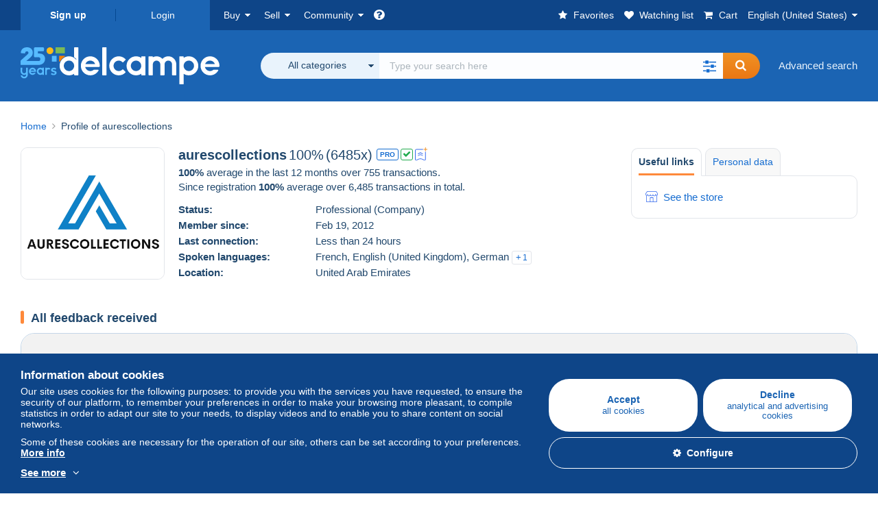

--- FILE ---
content_type: text/html; charset=UTF-8
request_url: https://www.delcampe.net/en_US/collectibles/user/profile/682148-aurescollections
body_size: 33538
content:
<!DOCTYPE html>
<html lang="en_US">
    <head><title>Profile of aurescollections</title>
        <meta name="description" content="Delcampe brings together buyers and sellers of collectible items from all over the world. Join the community and discover exceptional items!" />
        <meta name="viewport" content="width=device-width, initial-scale=1.0">
        <meta property="og:locale" content="en_US" />
        <meta property="og:type" content="website" />
        <meta property="og:site_name" content="Delcampe" />

            <meta property="og:title" content="Delcampe - The collectors&#039; marketplace" />
            <meta property="og:description" content="Delcampe brings together buyers and sellers of collectible items from all over the world. Join the community and discover exceptional items!" />
            <meta property="og:url" content="https://www.delcampe.net/en_US/collectibles/user/profile/682148-aurescollections" />
            <meta property="og:image" content="https://www.delcampe.net/images/logo-delcampe-social-media.jpg?v=1769028057" />
    <meta name="robots" content="noindex, nofollow">

            <link rel="canonical" href="https://www.delcampe.net/en_US/collectibles/user/profile/682148-aurescollections" />
            <link rel="alternate" hreflang="fr" href="https://www.delcampe.net/fr/collections/user/profile/682148-aurescollections" />
    <link rel="alternate" hreflang="fr-BE" href="https://www.delcampe.net/fr/collections/user/profile/682148-aurescollections" />
    <link rel="alternate" hreflang="fr-CA" href="https://www.delcampe.net/fr/collections/user/profile/682148-aurescollections" />
    <link rel="alternate" hreflang="fr-CH" href="https://www.delcampe.net/fr/collections/user/profile/682148-aurescollections" />
    <link rel="alternate" hreflang="fr-FR" href="https://www.delcampe.net/fr/collections/user/profile/682148-aurescollections" />
    <link rel="alternate" hreflang="en" href="https://www.delcampe.net/en_GB/collectables/user/profile/682148-aurescollections" />
    <link rel="alternate" hreflang="en-GB" href="https://www.delcampe.net/en_GB/collectables/user/profile/682148-aurescollections" />
    <link rel="alternate" hreflang="en-US" href="https://www.delcampe.net/en_GB/collectables/user/profile/682148-aurescollections" />
    <link rel="alternate" hreflang="en-CA" href="https://www.delcampe.net/en_GB/collectables/user/profile/682148-aurescollections" />
    <link rel="alternate" hreflang="en-AU" href="https://www.delcampe.net/en_GB/collectables/user/profile/682148-aurescollections" />
    <link rel="alternate" hreflang="de" href="https://www.delcampe.net/de/sammlerobjekte/user/profile/682148-aurescollections" />
    <link rel="alternate" hreflang="de-DE" href="https://www.delcampe.net/de/sammlerobjekte/user/profile/682148-aurescollections" />
    <link rel="alternate" hreflang="de-AT" href="https://www.delcampe.net/de/sammlerobjekte/user/profile/682148-aurescollections" />
    <link rel="alternate" hreflang="de-BE" href="https://www.delcampe.net/de/sammlerobjekte/user/profile/682148-aurescollections" />
    <link rel="alternate" hreflang="de-CH" href="https://www.delcampe.net/de/sammlerobjekte/user/profile/682148-aurescollections" />
    <link rel="alternate" hreflang="es" href="https://www.delcampe.net/es/coleccionismo/user/profile/682148-aurescollections" />
    <link rel="alternate" hreflang="es-ES" href="https://www.delcampe.net/es/coleccionismo/user/profile/682148-aurescollections" />
    <link rel="alternate" hreflang="it" href="https://www.delcampe.net/it/collezionismo/user/profile/682148-aurescollections" />
    <link rel="alternate" hreflang="it-IT" href="https://www.delcampe.net/it/collezionismo/user/profile/682148-aurescollections" />
    <link rel="alternate" hreflang="nl" href="https://www.delcampe.net/nl/verzamelingen/user/profile/682148-aurescollections" />
    <link rel="alternate" hreflang="nl-BE" href="https://www.delcampe.net/nl/verzamelingen/user/profile/682148-aurescollections" />
    <link rel="alternate" hreflang="nl-NL" href="https://www.delcampe.net/nl/verzamelingen/user/profile/682148-aurescollections" />
<!-- generics -->
        <link rel="icon" type="image/x-icon" href="https://www.delcampe.net/favicon.ico?v=1769028057">
        <link rel="icon" href="https://www.delcampe.net/images/favicon/favicon-32.png?v=1769028057" sizes="32x32">
        <link rel="icon" href="https://www.delcampe.net/images/favicon/favicon-57.png?v=1769028057" sizes="57x57">
        <link rel="icon" href="https://www.delcampe.net/images/favicon/favicon-76.png?v=1769028057" sizes="76x76">
        <link rel="icon" href="https://www.delcampe.net/images/favicon/favicon-96.png?v=1769028057" sizes="96x96">
        <link rel="icon" href="https://www.delcampe.net/images/favicon/favicon-128.png?v=1769028057" sizes="128x128">
        <link rel="icon" href="https://www.delcampe.net/images/favicon/favicon-192.png?v=1769028057" sizes="192x192">
        <link rel="icon" href="https://www.delcampe.net/images/favicon/favicon-228.png?v=1769028057" sizes="228x228">

        <!-- Android -->
        <link rel="shortcut icon" sizes="196x196" href="https://www.delcampe.net/images/favicon/favicon-196.png?v=1769028057">

        <!-- iOS -->
        <link rel="apple-touch-icon" href="https://www.delcampe.net/images/favicon/favicon-120.png?v=1769028057" sizes="120x120">
        <link rel="apple-touch-icon" href="https://www.delcampe.net/images/favicon/favicon-152.png?v=1769028057" sizes="152x152">
        <link rel="apple-touch-icon" href="https://www.delcampe.net/images/favicon/favicon-180.png?v=1769028057" sizes="180x180">

        <!-- Windows 8 IE 10-->
        <meta name="msapplication-TileColor" content="#FFFFFF">
        <meta name="msapplication-TileImage" content="https://www.delcampe.net/images/favicon/favicon-144.png?v=1769028057">

        <!— Windows 8.1 + IE11 and above —>
        <meta name="msapplication-config" content="https://www.delcampe.net/images/favicon/browserconfig.xml?v=1769028057" />


        <link rel="stylesheet" href="https://www.delcampe.net/build/default/css/plugins/font-awesome.4fc9f6.css">
        <link rel="stylesheet" href="https://www.delcampe.net/build/default/css/plugins/flag-icon.822268.css">

        <link rel="stylesheet" href="https://www.delcampe.net/build/default/css/default.b55a6a.css">
        <link rel="stylesheet" href="https://www.delcampe.net/build/default/css/marketplace.7423ba.css">

        <link rel="stylesheet" href="https://www.delcampe.net/build/default/css/page/print.806ec8.css">

            
    <link rel="stylesheet" href="https://www.delcampe.net/build/default/css/page/user.237d29.css">

        
        <!--[if lt IE 9]><script src="https://oss.maxcdn.com/html5shiv/3.7.2/html5shiv.min.js"></script><![endif]-->
        <!--[if lt IE 9]><script src="https://oss.maxcdn.com/respond/1.4.2/respond.min.js"></script><![endif]-->

        
        <script type="application/ld+json"></script>

        
                                </head>

            
    <body>

        



<header data-menu-container>
    <div class="menu-top" data-menu>
        <div class="container">
            <ul class="nls main-list">
    <li class="hide-min-sm">
        <a href="" class="go-back-menu" data-open-menu>Close<i class="pull-right">&times;</i></a>
    </li>
    <li>
        <ul class="nls child-list"><li class="main-link register">
                    <a href="/en_US/my-account/register" class="font-bold">Sign up</a>
                </li><li class="main-link dropdown arrow-white login">
                        <a href="/en_US/my-account/login" class="hide-min-sm">Login</a>
                        <a href="/en_US/my-account/login" class="dropdown-toggle hide-max-sm login-dropdown" data-toggle="dropdown" aria-expanded="false" data-signin-link>Login</a>
                        <div class="dropdown-menu" role="form">
                            <form name="user_login" method="post" action="/en_US/my-account/login" autocomplete="off" novalidate="novalidate">
                                <input type="text" id="user_login_nickname" name="user_login[nickname]" required="required" focus="focus" placeholder="Nickname" class="form-control" />
                                <div class="pos-rel margin-top-xs">
                                    <input type="password" id="user_login_password" name="user_login[password]" required="required" data-display-password="" placeholder="Password" class="form-control" />
                                    <a href="#" class="display-password show-password"
                                         data-link-password
                                         title="Show password"
                                         data-label-hide="Hide password"
                                         data-label-show="Show password"
                                    ></a>
                                </div>
                                <div class="checkbox remember-me margin-top-xs margin-bottom-sm">
                                    <label for="remember_me" class="control-label flex v-top space-xs no-margin line-height-xs font-xs">
                                        <input type="checkbox" id="remember_me" name="_remember_me" checked>
                                        <span class="font-normal">Stay signed in of this device</span>
                                    </label>
                                </div>
                                <input type="hidden" name="_csrf_token" value="ed340babf.CDcsFGGeXKWUO7bP5UacjEEhAvdYm6rc0JOJLC7CIPs.T01tXBH0GtzkVMK10xLu4i1rS8QB0NOrqOTeblSnT7FJTV1XWOQO5N4JwQ">
                                <input type="hidden" name="_target_path" value="https://www.delcampe.net/en_US/collectibles/user/profile/682148-aurescollections">
                                <button type="submit" class="btn-block btn-orange margin-top-xs">Login</button>
                                <a href="/en_US/my-account/reset-password" class="text-center">Forgotten nickname / password?</a>
                            <input type="hidden" id="user_login__token" name="user_login[_token]" data-controller="csrf-protection" value="25b4eea.RsrjO5sRWqy1GemOx55iIUZXlIcT55gd2wi48vZb_7Q.C_KgT_5CG53bKZ3v8_kWVj82wcNwjKhItkuLyocXnfIVlat5olYJ7_RSqA" /></form>
                        </div>
                    </li></ul>
    </li>
    <li>
        <ul class="nls child-list">
            <li class="dropdown arrow-white buy-menu" data-parent-slide>
                <a href="/en_US/collectibles/buy/purchases/purchased-items" class="dropdown-toggle" data-toggle="dropdown" role="button" aria-expanded="false" rel="nofollow" data-toggle-menu>Buy</a>
                <div class="dropdown-menu" role="menu" data-slide>
                    <div class="flex md-1">
                        
<ul class="nls links-list">
    <li data-parent-slide>
        <span class="list-title" data-toggle-menu>Search</span>
        <ul class="nls sub-menu-slide" data-slide>
            <li><a href="/en_US/collectibles/search/by-keywords">Advanced search</a></li>
            <li class="margin-top-sm"><a href="/en_US/collectibles/category">All categories</a></li>
                            <li><a href="/en_US/vintage">Vintage Universe</a></li>
                        <li><a href="/en_US/prestige/catalogs/list/opened">Auction Houses catalogs</a></li>
            <li>
                <a href="/en_US/collectibles/search?has_promo_only=1" class="green">
                    All Store Deals 
                    <span class="label-green font-xs padding-h-xs border-radius-md"><i class="fa fa-scissors"></i></span>
                </a>
            </li>
            <li class="margin-top-sm"><a href="/en_US/collectibles/top-stores"rel="nofollow">Top Stores</a></li>
        </ul>
    </li>
    <li data-parent-slide>
        <span class="list-title" data-toggle-menu>My favorites</span>
        <ul class="nls sub-menu-slide" data-slide>
            <li><a href="/en_US/collectibles/buy/favorites/watching-list"rel="nofollow">Watching list</a></li>
            <li><a href="/en_US/collectibles/favorites/favorites-list"rel="nofollow">Favorite searches</a></li>
            <li><a href="/en_US/buy/favorites/favorites-list"rel="nofollow">My favourite lists</a></li>
        </ul>
    </li>
</ul>
<ul class="nls links-list">
    <li data-parent-slide>
        <span class="list-title" data-toggle-menu>My bids</span>
        <ul class="nls sub-menu-slide" data-slide>
            <li><a href="/en_US/collectibles/buy/bids/ongoing"rel="nofollow">Ongoing</a></li>
            <li><a href="/en_US/collectibles/buy/bids/lost"rel="nofollow">Lost</a></li>
            <li><a href="/en_US/items/lower-offers/proposed"rel="nofollow">Lower</a></li>
            <li><a href="/en_US/collectibles/buy/bids/bid-group-proposed"rel="nofollow">Grouped</a></li>
            <li><a href="/en_US/collectibles/buy/bids/auction-house"rel="nofollow">Auction houses</a></li>
        </ul>
    </li>
    <li data-parent-slide>
        <span class="list-title" data-toggle-menu>My purchases</span>
        <ul class="nls sub-menu-slide" data-slide>
            <li><a href="/en_US/collectibles/buy/purchases/purchased-items"rel="nofollow">All</a></li>
            <li><a href="/en_US/collectibles/buy/purchases/awaiting-invoice"rel="nofollow">Awaiting invoice</a></li>
            <li><a href="/en_US/collectibles/buy/purchases/awaiting-payment"rel="nofollow">Awaiting payment</a></li>
            <li><a href="/en_US/collectibles/buy/purchases/awaiting-shipment"rel="nofollow">Awaiting delivery</a></li>
            <li><a href="/en_US/collectibles/buy/purchases/received"rel="nofollow">Received</a></li>
            <li><a href="/en_US/collectibles/buy/purchases/archived"rel="nofollow">Archived</a></li>
        </ul>
    </li>
</ul>
<ul class="nls links-list">
    <li data-parent-slide>
        <span class="list-title" data-toggle-menu>My feedback</span>
        <ul class="nls sub-menu-slide" data-slide>
            <li><a href="/en_US/collectibles/buy/feedback/leave-feedback"rel="nofollow">Leave feedback</a></li>
            <li><a href="/en_US/collectibles/buy/feedback/received-list"rel="nofollow">Received</a></li>
            <li><a href="/en_US/collectibles/buy/feedback/given-list"rel="nofollow">Given</a></li>
        </ul>
    </li>
    <li data-parent-slide>
        <span class="list-title" data-toggle-menu>History</span>
        <ul class="nls sub-menu-slide" data-slide>
            <li><a href="/en_US/collectibles/buy/purchases/purchased-items/list"rel="nofollow">All my purchased items</a></li>
        </ul>
    </li>
    <li class="more-links" data-parent-slide>
        <span class="list-title hide-min-sm" data-toggle-menu>More links</span>
        <ul class="nls sub-menu-slide" data-slide>
            <li><a href="/en_US/collectibles/buy/buying-stats"rel="nofollow">My buying stats</a></li>
            <li><a href="/en_US/my-account/blacklist/i-block-sellers"rel="nofollow">Seller blacklist</a></li>
        </ul>
    </li>
</ul>                        
    <ul class="payments-menu nls links-list">
        <li data-parent-slide><span class="list-title" data-toggle-menu>Payments</span>
            <ul class="nls sub-menu-slide" data-slide>
                <li><a href="/en_US/payments"rel="nofollow">Payment History</a></li><li><a href="/en_US/collectibles/buy/purchases/awaiting-payment"rel="nofollow">Pay for my purchases</a></li>
            </ul>
        </li></ul>                    </div>
                </div>
            </li>
            <li class="dropdown arrow-white sell-menu" data-parent-slide>
                <a href="/en_US/collectibles/item/sell" class="dropdown-toggle" data-toggle="dropdown" role="button" aria-expanded="false" rel="nofollow" data-toggle-menu>Sell</a>
                <div class="dropdown-menu" role="menu" data-slide><div class="flex md-1">
                        
<ul class="nls links-list">
    <li class="put-on-sale" data-parent-slide>
        <a href="/en_US/collectibles/item/sell" class="btn-orange btn-big btn-block">Sell</a>
        <div class="text-center margin-top-xs"><a href="/en_US/selling-methods">Selling methods</a></div>
    </li>
    <li class="more-links" data-parent-slide>
        <span class="list-title" data-toggle-menu>My items for sale</span>
        <ul class="nls sub-menu-slide" data-slide>
            <li><a href="/en_US/collectibles/sell/item-for-sale/pending"rel="nofollow">Planned</a></li>
            <li><a href="/en_US/collectibles/sell/item-for-sale/ongoing"rel="nofollow">Ongoing</a></li>
            <li><a href="/en_US/collectibles/sell/item-for-sale/ongoing-with-offers"rel="nofollow">Ongoing with bids</a></li>
            <li><a href="/en_US/items/lower-offers/received"rel="nofollow">Lower bids received</a></li>
            <li><a href="/en_US/collectibles/sell/item-for-sale/bid-group-received"rel="nofollow">Grouped bids received</a></li>
            <li><a href="/en_US/collectibles/sell/item/relist-as-new"rel="nofollow">Relaunch as new</a></li>
        </ul>
    </li>
    <li data-parent-slide>
        <span class="list-title" data-toggle-menu>Multiple changes</span>
        <ul class="nls sub-menu-slide" data-slide>
            <li><a href="/en_US/sell/apply-shipping-model"rel="nofollow">Management of shipping costs</a></li>
            <li><a href="/en_US/collectibles/sell/multiple-edit"rel="nofollow">Multiple changes</a></li>
        </ul>
    </li>
    <li data-parent-slide>
        <span class="list-title" data-toggle-menu>My Store Deals </span>
        <ul class="nls sub-menu-slide" data-slide>
            <li><a href="/en_US/store-deals/create"rel="nofollow">Create a Store Deal</a></li>
            <li><a href="/en_US/store-deals"rel="nofollow">Manage my Store Deals </a></li>
        </ul>
    </li>
</ul>
<ul class="nls links-list">
    <li data-parent-slide>
        <span class="list-title" data-toggle-menu>My sold items</span>
        <ul class="nls sub-menu-slide" data-slide>
            <li><a href="/en_US/collectibles/sell/sold-items/list"rel="nofollow">All</a></li>
            <li><a href="/en_US/collectibles/sell/sold-items/to-invoice"rel="nofollow">To invoice</a></li>
            <li><a href="/en_US/collectibles/sell/sold-items/invoiced"rel="nofollow">Invoiced</a></li>
            <li><a href="/en_US/collectibles/sell/sold-items/to-send"rel="nofollow">Awaiting shipment</a></li>
            <li><a href="/en_US/collectibles/sell/sold-items/sent"rel="nofollow">Shipped</a></li>
            <li><a href="/en_US/collectibles/sell/sold-items/archived"rel="nofollow">Archived</a></li>
        </ul>
    </li>
    <li data-parent-slide>
        <span class="list-title" data-toggle-menu>My unsold items</span>
        <ul class="nls sub-menu-slide" data-slide>
            <li><a href="/en_US/collectibles/sell/unsold-items/closed-list"rel="nofollow">Closed</a></li>
            <li><a href="/en_US/collectibles/sell/unsold-items/archived-list"rel="nofollow">Archived</a></li>
        </ul>
    </li>
    <li data-parent-slide>
        <div class="list-title">
            <ul class="list-border-grey flex v-center line-height-sm">
                <li data-toggle-menu>My store</li></ul>
        </div>
        <ul class="nls sub-menu-slide" data-slide>
                            <li><a href="/en_US/store-settings/fiscal-informations"rel="nofollow">Set up my store</a></li>
                        <li class="margin-top-xs"><a href="/en_US/items/import"rel="nofollow">Easy Uploader</a></li>
        </ul>
    </li>
</ul>
<ul class="nls links-list">
    <li data-parent-slide>
        <span class="list-title" data-toggle-menu>My feedback</span>
        <ul class="nls sub-menu-slide" data-slide>
            <li><a href="/en_US/collectibles/sell/feedback/leave-feedback"rel="nofollow">Leave feedback</a></li>
            <li><a href="/en_US/collectibles/sell/feedback/received-list"rel="nofollow">Received</a></li>
            <li><a href="/en_US/collectibles/sell/feedback/given-list"rel="nofollow">Given</a></li>
        </ul>
    </li>
    <li data-parent-slide>
        <span class="list-title" data-toggle-menu>History</span>
        <ul class="nls sub-menu-slide" data-slide>
            <li><a href="/en_US/collectibles/sell/sold-items/items-list"rel="nofollow">All my sold items</a></li>
        </ul>
    </li>
    <li class="more-links" data-parent-slide>
        <span class="list-title hide-min-sm" data-toggle-menu>More links</span>
        <ul class="nls sub-menu-slide" data-slide>
            <li><a href="/en_US/collectibles/sell/selling-stats"rel="nofollow">My selling stats</a></li>
            <li><a href="/en_US/my-account/blacklist/i-block-buyers"rel="nofollow">Buyer blacklist</a></li>
            <li class="margin-top-sm padding-top-sm border-top-blue-grey"><a href="/en_US/forum-estimation">Estimate my item</a></li>
        </ul>
    </li>
</ul>
                        
    <ul class="payments-menu nls links-list">
        <li data-parent-slide><span class="list-title" data-toggle-menu>Payments</span>
            <ul class="nls sub-menu-slide" data-slide>
                <li><a href="/en_US/payments"rel="nofollow">Payment History</a></li><li><a href="/en_US/collectibles/buy/purchases/awaiting-payment"rel="nofollow">Pay for my purchases</a></li>
            </ul>
        </li></ul>                    </div>
                </div>
            </li>
            <li class="dropdown arrow-white community-menu" data-parent-slide>
                <a href="/en_US/forum" class="dropdown-toggle" data-toggle="dropdown" role="button" aria-expanded="false" rel="nofollow" data-toggle-menu>Community</a>
                <div class="dropdown-menu" role="menu" data-slide>
                    <div class="flex md-1">
                        
    
<ul class="nls links-list">
    <li><a href="/en_US/community">Delcampe Community</a></li>
    <li><a href="/en_US/forum"rel="nofollow">Forum</a></li>
    <li><a href="/en_US/agenda/"rel="nofollow">Calendar</a></li>
    <li><a href="/en_US/youtube"rel="nofollow">Videos</a></li>
    <li><a href="https://blog.delcampe.net/en" target="_blank">Blog</a></li>
    <li>
        <ul class="nls list-inline margin-top-lg">
            <li><a href="https://www.facebook.com/delcampe" class="button-social facebook" title="Facebook" target="_blank" rel="nofollow noopener noreferrer"><i class="fa fa-facebook"></i></a></li>
            <li><a href="https://www.linkedin.com/company/delcampe-international-sprl" class="button-social linkedin" title="Linkedin" target="_blank" rel="nofollow noopener noreferrer"><i class="fa fa-linkedin"></i></a></li>
            <li><a href="https://www.youtube.com/delcampeofficial" class="button-social youtube" title="Youtube" target="_blank" rel="nofollow noopener noreferrer"><i class="fa fa-youtube-play"></i></a></li>
            <li><a href="https://twitter.com/Delcampe" class="button-social twitter" title="Twitter" target="_blank" rel="nofollow noopener noreferrer"><span class="fa-twitter-x"></span></a></li>
            <li><a href="https://www.instagram.com/delcampe_official" class="button-social instagram" title="Instagram" target="_blank" rel="nofollow noopener noreferrer"><i class="fa fa-instagram"></i></a></li>
            <li><a href="https://pinterest.com/delcampe_marketplace" class="button-social pinterest" title="Pinterest" target="_blank" rel="nofollow noopener noreferrer"><i class="fa fa-pinterest"></i></a></li>
        </ul>
    </li>
</ul>

<div class="main">
    <div class="flex md-1"><ul id="blog-post" class="nls links-list bg-blue-light"><li>
                        <a href="https://blog.delcampe.net/en/delcampe-top-sales-january-2026/" class="flex md-1 space-sm v-center" target="_blank">
                                                                                            <img src="https://blog.delcampe.net/wp-content/uploads/2026/01/PriceWatch_Janvier_2026_Blog3-96x57.jpg" alt="Delcampe Top Sales January 2026" class="no-margin-bottom" loading="lazy" data-original="https://blog.delcampe.net/wp-content/uploads/2026/01/PriceWatch_Janvier_2026_Blog3-96x57.jpg" data-lazyload-menu>
                                                        <p class="no-margin-bottom">Delcampe Top Sales January 2026</p>
                        </a>
                    </li><li>
                        <a href="https://blog.delcampe.net/en/the-delcampe-terms-and-conditions-of-use-will-be-updated-in-a-fortnight-2/" class="flex md-1 space-sm v-center" target="_blank">
                                                                                            <img src="https://blog.delcampe.net/wp-content/uploads/2025/12/20240903_Cover_Charte_Blog_2024_EN-96x57.jpg" alt="The Delcampe Terms and Conditions of Use will be updated in a fortnight." class="no-margin-bottom" loading="lazy" data-original="https://blog.delcampe.net/wp-content/uploads/2025/12/20240903_Cover_Charte_Blog_2024_EN-96x57.jpg" data-lazyload-menu>
                                                        <p class="no-margin-bottom">The Delcampe Terms and Conditions of Use will be updated in a fortnight.</p>
                        </a>
                    </li></ul><ul id="agenda" class="nls links-list bg-blue-light flex v-center">
            <li class="flex space-md v-center">
                <a href="/en_US/agenda/"><img src="https://www.delcampe.net/images/homepage/agenda.jpg?v=1769028057" alt="Calendar"></a>
                <span>
                    <strong>Discover the collectors&#039; agenda!</strong>
                    <a href="/en_US/agenda/" class="btn-orange">Discover the agenda</a>
                </span>
            </li>
        </ul>
    </div>
    <div class="menu-community-youtube flex md-1">
                    <div class="links-list">
                <div class="flex space-md v-center">
                    <a href="https://www.youtube.com/watch?v=Gg0ApiuMH4I&amp;list=PLFD6XaVCwAhFsT2RrABRUP6U59iJbGQIl" class="link-video" target="_blank">
                        <img src="https://i.ytimg.com/vi/Gg0ApiuMH4I/mqdefault.jpg" alt="AN UNUSUAL FIND:  Discover the STAMP with an AMAZING DATE ERROR! | The World of Collecting" width="125" height="70" loading="lazy">
                    </a>
                    <a href="https://www.youtube.com/watch?v=Gg0ApiuMH4I&amp;list=PLFD6XaVCwAhFsT2RrABRUP6U59iJbGQIl" class="line-height-xs">AN UNUSUAL FIND:  Discover the STAMP with an AMAZING DATE ERROR! | The World of Collecting</a>
                </div>
            </div>
                    <div class="links-list">
                <div class="flex space-md v-center">
                    <a href="https://www.youtube.com/watch?v=t8wDJAqxxqA&amp;list=PLFD6XaVCwAhGT98UT4xTqDlM9xjacnV7i" class="link-video" target="_blank">
                        <img src="https://i.ytimg.com/vi/t8wDJAqxxqA/mqdefault.jpg" alt="Les +BELLES VENTES Delcampe (janvier 2026) | Les objets de collection de la marketplace" width="125" height="70" loading="lazy">
                    </a>
                    <a href="https://www.youtube.com/watch?v=t8wDJAqxxqA&amp;list=PLFD6XaVCwAhGT98UT4xTqDlM9xjacnV7i" class="line-height-xs">Les +BELLES VENTES Delcampe (janvier 2026) | Les objets de collection de la marketplace</a>
                </div>
            </div>
            </div>
</div>                    </div>
                </div>
            </li>
        </ul>
    </li>
    <li class="main">
        <ul class="nls child-list">
            <li class="no-dropdown helpcenter">
                <a href="/en_US/help-center" target="_blank" title="help_center.general_title">
                    <i class="fa fa-question-circle in-block"></i>
                    <span class="hide">Help center</span>
                </a>
            </li>
            <li class="align-right no-dropdown favorites">
                <a href="/en_US/collectibles/favorites/favorites-list" title="My favorites" rel="nofollow">
                    <i class="fa fa-star in-block"></i>
                    <span class="hide-lg">Favorites</span>
                </a>
            </li>
            <li class="no-dropdown watching-list">
                <a href="/en_US/collectibles/buy/favorites/watching-list" title="Watching list" rel="nofollow">
                    <i class="fa fa-heart in-block"></i>
                    <span class="hide-lg">Watching list</span>
                </a>
            </li>
            <li class="no-dropdown basket-container">
                <a href="/en_US/collectibles/basket" class="basket" title="My shopping cart" rel="nofollow" data-go-basket>
                    <i class="fa fa-shopping-cart in-block"></i>
                    <span class="hide-lg">Cart</span></a>
            </li>
                        <li class="dropdown arrow-white langages not-full-width" data-parent-slide>
                    <a href="#" class="dropdown-toggle" data-toggle="dropdown" aria-expanded="false" data-toggle-menu>English (United States)</a>
                    <ul class="dropdown-menu small-dropdown" role="menu" data-slide><li><a href="https://www.delcampe.net/fr/collections/user/profile/682148-aurescollections">Français</a></li><li><a href="https://www.delcampe.net/en_GB/collectables/user/profile/682148-aurescollections">English (United Kingdom)</a></li><li><a href="https://www.delcampe.net/nl/verzamelingen/user/profile/682148-aurescollections">Nederlands</a></li><li><a href="https://www.delcampe.net/de/sammlerobjekte/user/profile/682148-aurescollections">Deutsch</a></li><li><a href="https://www.delcampe.net/it/collezionismo/user/profile/682148-aurescollections">Italiano</a></li><li><a href="https://www.delcampe.net/es/coleccionismo/user/profile/682148-aurescollections">Español</a></li></ul>
                </li></ul>
    </li></ul>
        </div>
    </div>
    <div class="header-main data-search-bar" data-search-bar>
        <div class="container">
            <div class="header-container">
                <button type="button" class="menu-mobile hide-min-sm" data-target=".header-menu" data-open-menu><i class="fa fa-bars"></i></button><div class="header-logo">
    <a href="/en_US/collectibles/" class="logo-delcampe"><img src="https://www.delcampe.net/images/logo-delcampe-25-ans.svg?v=1769028057" width="290" height="54" alt="Logo Delcampe"></a>
        </div><div class="header-search">
                    <form name="search-top" method="get" action="/en_US/collectibles/search" class="form-main-search flex space-sm v-center" id="search" data-js="search" novalidate="novalidate">
<div class="full-width pos-rel">
    <div class="search-bar dropdown-with-checkbox form-flex">
        <div class="dropdown">
            <button class="search-filter dropdown-toggle" data-toggle="dropdown" aria-haspopup="true" aria-expanded="false" type="button" data-placement="bottom">
                <span class="filter-label" data-by-category="By category [{numberOfCategories}]">All categories</span>
            </button>
            <div class="dropdown-menu text-left no-border-radius-right">
                <ul class="dropdown-menu-checked-list" role="menu">
                    <li class="strong">
                        <div class="checkbox">
                                                            <label class="checked"><input type="checkbox" name="all-delcampe" checked="checked"/>All categories</label>
                                                    </div>
                    </li>
                    <li class="divider">&nbsp;</li>
                    <li class="title font-bold">Popular categories</li>
                                                                <li>
                            <div class="checkbox">
                                <label for="categories_0">
                                    <input type="checkbox" id="categories_0" name="categories[]" value="30001" data-category-check>
                                    Stamps
                                </label>
                            </div>
                        </li>
                                                                    <li>
                            <div class="checkbox">
                                <label for="categories_1">
                                    <input type="checkbox" id="categories_1" name="categories[]" value="30002" data-category-check>
                                    Postcards
                                </label>
                            </div>
                        </li>
                                                                    <li>
                            <div class="checkbox">
                                <label for="categories_2">
                                    <input type="checkbox" id="categories_2" name="categories[]" value="30003" data-category-check>
                                    Coins &amp; Banknotes
                                </label>
                            </div>
                        </li>
                                                                    <li>
                            <div class="checkbox">
                                <label for="categories_3">
                                    <input type="checkbox" id="categories_3" name="categories[]" value="34443" data-category-check>
                                    Photography
                                </label>
                            </div>
                        </li>
                                                                <li class="title font-bold">Categories</li>
                                            <li>
                            <div class="checkbox">
                                <label for="categories_4">
                                    <input type="checkbox" id="categories_4"
                                           name="categories[]"                                            value="1955" data-category-check>
                                    Advertising
                                </label>
                            </div>
                        </li>
                                                                    <li>
                            <div class="checkbox">
                                <label for="categories_5">
                                    <input type="checkbox" id="categories_5"
                                           name="categories[]"                                            value="34436" data-category-check>
                                    Army &amp; war
                                </label>
                            </div>
                        </li>
                                                                    <li>
                            <div class="checkbox">
                                <label for="categories_6">
                                    <input type="checkbox" id="categories_6"
                                           name="categories[]"                                            value="34442" data-category-check>
                                    Art &amp; Antiquities
                                </label>
                            </div>
                        </li>
                                                                    <li>
                            <div class="checkbox">
                                <label for="categories_7">
                                    <input type="checkbox" id="categories_7"
                                           name="categories[]"                                            value="30007" data-category-check>
                                    Badges
                                </label>
                            </div>
                        </li>
                                                                    <li>
                            <div class="checkbox">
                                <label for="categories_8">
                                    <input type="checkbox" id="categories_8"
                                           name="categories[]"                                            value="34440" data-category-check>
                                    Bar &amp; Food
                                </label>
                            </div>
                        </li>
                                                                    <li>
                            <div class="checkbox">
                                <label for="categories_9">
                                    <input type="checkbox" id="categories_9"
                                           name="categories[]"                                            value="30004" data-category-check>
                                    Books, Magazines, Comics
                                </label>
                            </div>
                        </li>
                                                                    <li>
                            <div class="checkbox">
                                <label for="categories_10">
                                    <input type="checkbox" id="categories_10"
                                           name="categories[]"                                            value="1752" data-category-check>
                                    Charms
                                </label>
                            </div>
                        </li>
                                                                    <li>
                            <div class="checkbox">
                                <label for="categories_11">
                                    <input type="checkbox" id="categories_11"
                                           name="categories[]"                                            value="30003" data-category-check>
                                    Coins &amp; Banknotes
                                </label>
                            </div>
                        </li>
                                                                    <li>
                            <div class="checkbox">
                                <label for="categories_12">
                                    <input type="checkbox" id="categories_12"
                                           name="categories[]"                                            value="8411" data-category-check>
                                    Creative hobbies
                                </label>
                            </div>
                        </li>
                                                                    <li>
                            <div class="checkbox">
                                <label for="categories_13">
                                    <input type="checkbox" id="categories_13"
                                           name="categories[]"                                            value="6378" data-category-check>
                                    Films &amp; Video
                                </label>
                            </div>
                        </li>
                                                                    <li>
                            <div class="checkbox">
                                <label for="categories_14">
                                    <input type="checkbox" id="categories_14"
                                           name="categories[]"                                            value="34437" data-category-check>
                                    Games, Toys &amp; Figurines
                                </label>
                            </div>
                        </li>
                                                                    <li>
                            <div class="checkbox">
                                <label for="categories_15">
                                    <input type="checkbox" id="categories_15"
                                           name="categories[]"                                            value="34441" data-category-check>
                                    Jewels &amp; Clocks
                                </label>
                            </div>
                        </li>
                                                                    <li>
                            <div class="checkbox">
                                <label for="categories_16">
                                    <input type="checkbox" id="categories_16"
                                           name="categories[]"                                            value="1898" data-category-check>
                                    Kinder &amp; Diddl
                                </label>
                            </div>
                        </li>
                                                                    <li>
                            <div class="checkbox">
                                <label for="categories_17">
                                    <input type="checkbox" id="categories_17"
                                           name="categories[]"                                            value="21607" data-category-check>
                                    Magnets
                                </label>
                            </div>
                        </li>
                                                                    <li>
                            <div class="checkbox">
                                <label for="categories_18">
                                    <input type="checkbox" id="categories_18"
                                           name="categories[]"                                            value="1748" data-category-check>
                                    Minerals &amp; Fossils
                                </label>
                            </div>
                        </li>
                                                                    <li>
                            <div class="checkbox">
                                <label for="categories_19">
                                    <input type="checkbox" id="categories_19"
                                           name="categories[]"                                            value="34439" data-category-check>
                                    Modern Collectible Cards
                                </label>
                            </div>
                        </li>
                                                                    <li>
                            <div class="checkbox">
                                <label for="categories_20">
                                    <input type="checkbox" id="categories_20"
                                           name="categories[]"                                            value="34434" data-category-check>
                                    Music &amp; Instruments
                                </label>
                            </div>
                        </li>
                                                                    <li>
                            <div class="checkbox">
                                <label for="categories_21">
                                    <input type="checkbox" id="categories_21"
                                           name="categories[]"                                            value="4222" data-category-check>
                                    Office Items (related)
                                </label>
                            </div>
                        </li>
                                                                    <li>
                            <div class="checkbox">
                                <label for="categories_22">
                                    <input type="checkbox" id="categories_22"
                                           name="categories[]"                                            value="30008" data-category-check>
                                    Old Paper
                                </label>
                            </div>
                        </li>
                                                                    <li>
                            <div class="checkbox">
                                <label for="categories_23">
                                    <input type="checkbox" id="categories_23"
                                           name="categories[]"                                            value="1742" data-category-check>
                                    Perfume &amp; Beauty
                                </label>
                            </div>
                        </li>
                                                                    <li>
                            <div class="checkbox">
                                <label for="categories_24">
                                    <input type="checkbox" id="categories_24"
                                           name="categories[]"                                            value="30006" data-category-check>
                                    Phonecards
                                </label>
                            </div>
                        </li>
                                                                    <li>
                            <div class="checkbox">
                                <label for="categories_25">
                                    <input type="checkbox" id="categories_25"
                                           name="categories[]"                                            value="34443" data-category-check>
                                    Photography
                                </label>
                            </div>
                        </li>
                                                                    <li>
                            <div class="checkbox">
                                <label for="categories_26">
                                    <input type="checkbox" id="categories_26"
                                           name="categories[]"                                            value="18840" data-category-check>
                                    Plants, Seeds and Bulbs
                                </label>
                            </div>
                        </li>
                                                                    <li>
                            <div class="checkbox">
                                <label for="categories_27">
                                    <input type="checkbox" id="categories_27"
                                           name="categories[]"                                            value="30002" data-category-check>
                                    Postcards
                                </label>
                            </div>
                        </li>
                                                                    <li>
                            <div class="checkbox">
                                <label for="categories_28">
                                    <input type="checkbox" id="categories_28"
                                           name="categories[]"                                            value="7540" data-category-check>
                                    Religion &amp; Esotericism
                                </label>
                            </div>
                        </li>
                                                                    <li>
                            <div class="checkbox">
                                <label for="categories_29">
                                    <input type="checkbox" id="categories_29"
                                           name="categories[]"                                            value="34435" data-category-check>
                                    Scale models &amp; Model making
                                </label>
                            </div>
                        </li>
                                                                    <li>
                            <div class="checkbox">
                                <label for="categories_30">
                                    <input type="checkbox" id="categories_30"
                                           name="categories[]"                                            value="14591" data-category-check>
                                    Seasons &amp; Holidays
                                </label>
                            </div>
                        </li>
                                                                    <li>
                            <div class="checkbox">
                                <label for="categories_31">
                                    <input type="checkbox" id="categories_31"
                                           name="categories[]"                                            value="12472" data-category-check>
                                    Sports
                                </label>
                            </div>
                        </li>
                                                                    <li>
                            <div class="checkbox">
                                <label for="categories_32">
                                    <input type="checkbox" id="categories_32"
                                           name="categories[]"                                            value="30001" data-category-check>
                                    Stamps
                                </label>
                            </div>
                        </li>
                                                                    <li>
                            <div class="checkbox">
                                <label for="categories_33">
                                    <input type="checkbox" id="categories_33"
                                           name="categories[]"                                            value="7731" data-category-check>
                                    Technical
                                </label>
                            </div>
                        </li>
                                                                    <li>
                            <div class="checkbox">
                                <label for="categories_34">
                                    <input type="checkbox" id="categories_34"
                                           name="categories[]"                                            value="1892" data-category-check>
                                    Tobacco (related)
                                </label>
                            </div>
                        </li>
                                                                    <li>
                            <div class="checkbox">
                                <label for="categories_35">
                                    <input type="checkbox" id="categories_35"
                                           name="categories[]"                                            value="2767" data-category-check>
                                    Transportation
                                </label>
                            </div>
                        </li>
                                                                    <li>
                            <div class="checkbox">
                                <label for="categories_36">
                                    <input type="checkbox" id="categories_36"
                                           name="categories[]"                                            value="34438" data-category-check>
                                    Video games
                                </label>
                            </div>
                        </li>
                                                                    <li>
                            <div class="checkbox">
                                <label for="categories_37">
                                    <input type="checkbox" id="categories_37"
                                           name="categories[]"                                            value="6367" data-category-check>
                                    Vintage clothes, textile &amp; linen
                                </label>
                            </div>
                        </li>
                                                                    <li>
                            <div class="checkbox">
                                <label for="categories_38">
                                    <input type="checkbox" id="categories_38"
                                           name="categories[]"                                            value="34433" data-category-check>
                                    Vinyl records
                                </label>
                            </div>
                        </li>
                                                            </ul>
            </div>
        </div>
        <div class="main pos-rel">
            <div class="dropdown quick-advanced-search">
    <a href="" class="dropdown-toggle" role="button" data-toggle="dropdown" aria-expanded="true" title="Advanced search">
        <i class="fa fa-sliders blue-link font-xxxl" aria-hidden="true"></i>
    </a>
    <div class="dropdown-menu text-left" data-dropdown-select>
        <div class="flex space-xs all-2 sm-1 v-center">
            <strong>Research mode</strong><select id="search_mode" name="search_mode" class="form-control"><option value="all" selected="selected">All words</option><option value="any">Any word</option><option value="phrase">Exact sentence</option><option value="extended">Advanced syntax</option></select><strong>Terms to be excluded <a href="" class="info-tooltip" data-toggle="tooltip" data-original-title="(separated by &quot;,&quot;)" data-placement="right"><i class="fa fa-info"></i></a></strong><input type="text" id="excluded_terms" name="excluded_terms" class="form-control" /></div>

        <div class="form-group no-margin margin-top-sm">
            <strong class="control-label in-block margin-bottom-xs">Search in</strong>
            <div class="bloc-white bloc-xs border-radius-xxl flex space-sm v-center">
                <span class="main no-margin padding-left-xs">Descriptions</span>
                    <div class="form-group">
                <div>
            
                    <div class="switch-on-off in-block" data-switch>
        <label for="is_searchable_in_descriptions">
            <input type="checkbox" id="is_searchable_in_descriptions" name="is_searchable_in_descriptions" value="1"id="is_searchable_in_descriptions" name="is_searchable_in_descriptions" activated="form.choice_type_true" desactivated="form.choice_type_false">
            <span class="switch-text switch-text-yes">Yes</span>
            <span class="switch-text switch-text-no">No</span>
            <span class="switch-circle"></span>
        </label>
    </div>

        </div>
    </div>

            </div>
        </div>

        <div class="form-group no-margin margin-top-xs">
            <div class="bloc-white bloc-xs border-radius-xxl flex space-sm v-center">
                <span class="main no-margin padding-left-xs">Translations</span>
                    <div class="form-group">
                <div>
            
                    <div class="switch-on-off in-block" data-switch>
        <label for="is_searchable_in_translations">
            <input type="checkbox" id="is_searchable_in_translations" name="is_searchable_in_translations" value="1"id="is_searchable_in_translations" name="is_searchable_in_translations" activated="form.choice_type_true" desactivated="form.choice_type_false">
            <span class="switch-text switch-text-yes">Yes</span>
            <span class="switch-text switch-text-no">No</span>
            <span class="switch-circle"></span>
        </label>
    </div>

        </div>
    </div>

            </div>
        </div>
    </div>
</div>            <div data-search-bar-box>
                <input type="search" id="term" name="term" aria-label="global_search.search_label" placeholder="Type your search here" class="form-control" />
            </div>
        </div>
                    <input type="hidden" name="payment_methods[]" value="paypal">
                    <input type="hidden" name="payment_methods[]" value="delcampe_pay">
                    <input type="hidden" name="payment_methods[]" value="bank_transfer">
                    <input type="hidden" name="payment_methods[]" value="visa">
                    <input type="hidden" name="payment_methods[]" value="mastercard">
                    <input type="hidden" name="payment_methods[]" value="bcmc">
                    <input type="hidden" name="payment_methods[]" value="ideal">
                    <input type="hidden" name="payment_methods[]" value="maestro">
                            <input type="hidden" name="show_types[]" value="fixed_price">
                    <input type="hidden" name="show_types[]" value="bids_with_offer">
                    <input type="hidden" name="show_types[]" value="bids_without_offer">
                    <input type="hidden" name="show_types[]" value="auction_houses">
                <input type="hidden" name="display_state" value="ongoing">
        <input type="hidden" name="started_days" value="">
        <input type="hidden" name="started_hours" value="">
        <input type="hidden" name="ended_hours" value="">
        <input type="hidden" name="display_only" value="">
        <input type="hidden" name="min_price" value="">
        <input type="hidden" name="max_price" value="">
                        <input type="hidden" name="seller_localisation_continent" value="">
        <input type="hidden" name="seller_localisation_country" value="">
        <input type="hidden" name="seller_localisation_choice" value="world">
        <input type="hidden" name="view" value="gallery">
        <input type="hidden" name="order" value="">
        <button type="submit" class="btn-orange" title="Search">
            <span class="hide"><i class="fa fa-search"></i></span><span
                    class="search-text">Search</span>
        </button>
    </div>
    <div id="recent-search" class="search-bar-menu bloc-shadow-orange bg-white text-left hide" data-recent-search-results data-term-link="/en_US/collectibles/search?term=__TERM__">
    <div class="flex space-sm v-center">
        <ul class="list-border-grey v-center">
            <li><strong class="title-border-orange font-lg no-center-mobile">Recent searches</strong></li>
            <li><a href="#" class="font-xs" data-remove-recent-search>Clear history</a></li>
        </ul>
        <a href="#" class="align-right" data-hide-search-bar-box>Close<span class="close-icon"></span>
        </a>
    </div>
    <ul class="nls search-results" data-results></ul>
    </div></div>
<div class="nowrap">
    <a href="/en_US/collectibles/search/by-keywords"
       class="advanced-search">Advanced search</a>
</div>
</form>

                </div>
            </div>
        </div>
        <div data-search-bar-box>
            <div class="hide mobile-navigation flex space-sm v-center padding-sm">
                <a href="" data-hide-search-bar-box><i class="fa fa-arrow-left"></i></a>
                <strong class="main text-center">Search</strong>
                <a href="" data-hide-search-bar-box><i class="fa fa-times"></i></a>
            </div>
            <div data-search-bar-box>
                <div id="push-search" class="search-bar-menu bg-white no-padding text-left hide">
                    <div class="container pos-rel">
                        <a href="#" class="align-right" data-hide-search-bar-box>Close<span class="close-icon"></span>
                        </a>
                        <div class="flex md-1" data-push-search-get-results="/en_US/search-bar/push-search">
                            <div class="search-left">
                                <div id="popular-research" data-popular-search-results>
    <strong class="title-border-orange font-lg no-center-mobile">Trending searches</strong>
    <div class="content">
                    <div class="bloc-blue-light no-border text-center bloc-sm line-height-md font-xs" data-no-results>
                <strong>No results found</strong>
            </div>
            </div>
</div>
                                <div id="related-categories" data-related-categories-results>
    <strong class="title-border-orange font-lg no-center-mobile">Related categories</strong>
    <div class="content">
                    <div class="bloc-blue-light no-border text-center bloc-sm line-height-md font-xs" data-no-results>
                <strong>No results found</strong>
            </div>
            </div>
</div>
                            </div>
                            <div class="main" data-search-right>
                                <div id="popular-items" data-popular-items-results>
    <strong class="title-border-orange font-lg no-center-mobile">Popular items</strong>
    <div class="content">
                    <div class="bloc-blue-light no-border text-center bloc-lg line-height-md" data-no-results>
                <strong>No results found</strong><br>
                There are no items matching your search...<br>Check for correct spelling or expand your search for results!
            </div>
            </div>
</div>
                                                                                            </div>
                        </div>
                    </div>
                </div>
            </div>
        </div>
    </div></header>

        
                <div class="content-grid container-full clearow">
        <div class="container">    <ol class="breadcrumb" itemscope itemtype="http://schema.org/BreadcrumbList"><li itemprop="itemListElement" itemscope itemtype="http://schema.org/ListItem">
                    <a itemprop="item" href="/en_US/collectibles/">
                        <span itemprop="name">Home</span>
                        <meta itemprop="position" content="1" />
                    </a>
                </li><li class="active" itemprop="itemListElement" itemscope itemtype="http://schema.org/ListItem">
                    <link itemprop="item" href=".">
                        <span itemprop="name">Profile of aurescollections</span>
                        <meta itemprop="position" content="2" />
                    </link>
                </li></ol>
    <div class="user-profile" data-user-profile>
        <section id="user-infos" class="flex space-md sm-1">
            <div class="user-thumbnail">
                <a data-toggle="modal" data-target="#profile-thumbnail" class="open-item-lightbox">
                    <img src="https://www.delcampe.net/static/img_large/member/000/000/682/148_001.jpg?v=11" alt="user avatar">
                </a>
                            </div>
            <div class="main">
                <h1 class="font-xxl no-margin"><div class="user-status"><div class="flex inline-flex v-center"><div class="user-status-short"><a href="https://www.delcampe.net/en_US/collectibles/user/profile/682148-aurescollections" class="nickname">aurescollections</a><a href="https://www.delcampe.net/en_US/collectibles/user/profile/682148-aurescollections" class="evaluation">
                        <span class="percentage">100%</span>
                        <span class="number">(6485x)</span>
                    </a></div></div><i class="icon-pro" title="Company">PRO</i><i class="icon-verified" title="Verified"></i>    <a href="/en_US/collectibles/store/aurescollections" class="icon-advanced store-plus" title="Advanced">
        <img src="https://www.delcampe.net/images/membership/badge/advanced-plus.png?v=1769028057" alt="advanced">
    </a></div></h1>
                <p class="margin-top-xxs">
                    <strong>100%</strong> average in the last 12 months over 755 transactions.<br>
                                        Since registration <strong>100%</strong> average over <span data-received-ratings>6,485</span> transactions in total.                </p>
                <div class="margin-top-sm user-details">
                    <div class="flex sm-1">
                        <strong>Status: </strong>
                        <span>
                            Professional
                            (Company)
                        </span>
                    </div>
                    <div class="flex sm-1">
                        <strong>Member since: </strong>
                        <span>Feb 19, 2012</span>
                    </div>
                    <div class="flex sm-1">
                        <strong>Last connection: </strong><span>Less than 24 hours</span></div>
                    <div class="flex sm-1">
                        <strong>Spoken languages: </strong>    <ul class="list-languages-tooltip inline">
                    <li>French, </li>
                    <li>English (United Kingdom), </li>
                    <li>German</li>
        
                                                                    
                    <li>
                <a href="#" data-toggle="tooltip" data-html="true" data-original-title="Spanish" data-placement="right">1</a>
            </li>
        
    </ul>
</div>
                    <div class="flex sm-1"><strong>Location: </strong>
                            <span>United Arab Emirates</span></div>
                </div>
            </div>
            <nav class="nav-tabs">
    <ul class="tabs">
        <li class="active"><a href="#tab-links" data-toggle="tab" aria-expanded="true">Useful links</a></li>
                    <li><a href="#tab-contact" data-toggle="tab" aria-expanded="true">Personal data</a></li>
            </ul>
    <div class="content panel-group panel-toggle">
        <div id="tab-links" class="tab-pane panel active">
            <div class="panel-heading">
                <a href="#collapse-1" data-toggle="collapse" aria-expanded="true">Useful links</a>
            </div>
            <div class="collapse in" id="collapse-1">
                <div class="panel-body">
                    <ul class="nls">
                        <li>
                            <a href="/en_US/collectibles/search?seller_ids%5B0%5D=682148" class="flex space-xs v-center">
                                <img src="https://www.delcampe.net/images/icon/shop.svg?v=1769028057" width="18" alt="Store">
                                <span>See the store</span>
                            </a>
                        </li>
                                            </ul>
                </div>
            </div>
        </div>
                    <div id="tab-contact" class="tab-pane panel closed">
                <div class="panel-heading">
                    <a href="#collapse-2" data-toggle="collapse" class="collapsed" aria-expanded="false">Personal data</a>
                </div>
                <div class="collapse" id="collapse-2">
                    <div class="panel-body">
                        <div id="contact-info">
                            <div class="user-details">
                                                                    <strong data-user-name>STAMPCONNECT - FZCO</strong>
                                                                                                    <span class="address address-body"><p translate="no">
<span class="given-name">STAMPCONNECT - FZCO</span><br>
<span class="address-line1">Building A1, Dubai Digital Park</span><br>
<span class="address-line2">Dubai Silicon Oasis</span><br>
<span class="postal-code">35966-001</span> <span class="locality">Dubai</span><br>
<span class="country">United Arab Emirates</span>
</p></span>
                                                            </div>
                        </div>
                    </div>
                </div>
            </div>
            </div>
</nav>        </section>

        <section id="ratings" class="margin-top-lg">

            <h2 class="title-border-orange font-xl no-margin">All feedback received</h2>
            <div data-rating-received data-url-rating-received="/en_US/rating-count-received/682148" class="text-center">
                <i class="fa fa-spinner fa-pulse blue-link font-big"></i>
            </div>

            <div class="flex sm-1 space-md v-center margin-top-md margin-bottom-sm">
                <p class="main">
                    <strong>6,522 received feedback.</strong>
                    Some feedback older than 12 months are no longer displayed due to the archiving of sales.</p>
                <div class="evaluation-filters dropdown no-margin">
                    <button class="dropdown-toggle btn-block" role="button" data-toggle="dropdown" aria-expanded="false">Filters</button>
                    <form name="marketplace_user_rating_filter" method="get" class="dropdown-menu" novalidate="novalidate">
                        <div class="margin-bottom-sm">
                            <strong>Type of feedback</strong>
                            <div id="type" class="margin-top-xxs">
                                <div class="radio">
                                                                                                            <label class="control-label"><input type="radio" id="type_0" name="marketplace_user_rating_filter[type]" required="required" value="received" checked="checked">All feedback received</label>
                                    <div id="marketplace_user_rating_filter_receive_from"><div class="checkbox">
            <label class="control-label" for="marketplace_user_rating_filter_receive_from_0">
                <input type="checkbox" id="marketplace_user_rating_filter_receive_from_0" name="marketplace_user_rating_filter[receive_from][]" value="from-buyer" checked="checked" />Received from buyers</label>
        </div>
    <div class="checkbox">
            <label class="control-label" for="marketplace_user_rating_filter_receive_from_1">
                <input type="checkbox" id="marketplace_user_rating_filter_receive_from_1" name="marketplace_user_rating_filter[receive_from][]" value="from-seller" checked="checked" />Received from sellers</label>
        </div>
    </div>
                                </div>
                                <div class="radio">
                                    <label class="control-label"><input type="radio" id="type_1" name="marketplace_user_rating_filter[type]" required="required" value="given">Feedback given</label>
                                </div>
                            </div>
                        </div>
                        <div class="margin-bottom-sm">
                            <strong>Feedback score</strong>
                            <div class="margin-top-xxs">
                                                                        <div class="form-group">
        
        
        <div class="checkbox">
            <label class="control-label" for="marketplace_user_rating_filter_rate_0">
                <input type="checkbox" id="marketplace_user_rating_filter_rate_0" name="marketplace_user_rating_filter[rate][]" data-label="marketplace.item.rating.comment_only" value="0" checked="checked" />Comment only</label>
        </div>
    
    </div>

                                                                        <div class="form-group">
        
        
        <div class="checkbox">
            <label class="control-label" for="marketplace_user_rating_filter_rate_1">
                <input type="checkbox" id="marketplace_user_rating_filter_rate_1" name="marketplace_user_rating_filter[rate][]" data-label="0%" value="1" checked="checked" />0%</label>
        </div>
    
    </div>

                                                                        <div class="form-group">
        
        
        <div class="checkbox">
            <label class="control-label" for="marketplace_user_rating_filter_rate_2">
                <input type="checkbox" id="marketplace_user_rating_filter_rate_2" name="marketplace_user_rating_filter[rate][]" data-label="25%" value="2" checked="checked" />25%</label>
        </div>
    
    </div>

                                                                        <div class="form-group">
        
        
        <div class="checkbox">
            <label class="control-label" for="marketplace_user_rating_filter_rate_3">
                <input type="checkbox" id="marketplace_user_rating_filter_rate_3" name="marketplace_user_rating_filter[rate][]" data-label="50%" value="3" checked="checked" />50%</label>
        </div>
    
    </div>

                                                                        <div class="form-group">
        
        
        <div class="checkbox">
            <label class="control-label" for="marketplace_user_rating_filter_rate_4">
                <input type="checkbox" id="marketplace_user_rating_filter_rate_4" name="marketplace_user_rating_filter[rate][]" data-label="75%" value="4" checked="checked" />75%</label>
        </div>
    
    </div>

                                                                        <div class="form-group">
        
        
        <div class="checkbox">
            <label class="control-label" for="marketplace_user_rating_filter_rate_5">
                <input type="checkbox" id="marketplace_user_rating_filter_rate_5" name="marketplace_user_rating_filter[rate][]" data-label="100%" value="5" checked="checked" />100%</label>
        </div>
    
    </div>

                                                            </div>
                        </div>
                        <input type="hidden" id="marketplace_user_rating_filter_page" name="marketplace_user_rating_filter[page]" value="1" />
                        <input type="hidden" id="marketplace_user_rating_filter_size" name="marketplace_user_rating_filter[size]" />
                        <button type="submit" id="marketplace_user_rating_filter_submit" name="marketplace_user_rating_filter[submit]" class="btn-orange btn-block btn">Apply these filters</button>
                    </form>
                </div>
            </div>

            
            
            <ul class="nls rating-list">
                                    <li class="rating-line">
    <div class="flex space-sm xs-1"><div class="bloc-right main">
            <div class="bloc-grey no-border flex v-center">
                <div class="rating-rate"><strong class="eval-icon green">100%</strong></div>
                <div class="rating-text"><div data-bloc-quote>super****</div></div>
            </div>
            <ul class="list-border-grey extra-small margin-top-xxs">
                <li>The buyer rated The seller <a href="/en_US/collectibles/user/profile/682148-aurescollections" title="aurescollections" target="_blank" class="font-bold">aurescollections</a>.</li>
                <li>1/19/2026 at 10:09 AM</li></ul>
        </div>
    </div></li>                                    <li class="rating-line">
    <div class="flex space-sm xs-1"><div class="bloc-right main">
            <div class="bloc-grey no-border flex v-center">
                <div class="rating-rate"><strong class="eval-icon green">100%</strong></div>
                <div class="rating-text"><p class="blue-grey font-sm" data-bloc-quote>No comment left by this member</p></div>
            </div>
            <ul class="list-border-grey extra-small margin-top-xxs">
                <li>The buyer rated The seller <a href="/en_US/collectibles/user/profile/682148-aurescollections" title="aurescollections" target="_blank" class="font-bold">aurescollections</a>.</li>
                <li>1/14/2026 at 3:19 PM</li></ul>
        </div>
    </div></li>                                    <li class="rating-line">
    <div class="flex space-sm xs-1"><div class="bloc-right main">
            <div class="bloc-grey no-border flex v-center">
                <div class="rating-rate"><strong class="eval-icon green">100%</strong></div>
                <div class="rating-text"><p class="blue-grey font-sm" data-bloc-quote>No comment left by this member</p></div>
            </div>
            <ul class="list-border-grey extra-small margin-top-xxs">
                <li>The buyer rated The seller <a href="/en_US/collectibles/user/profile/682148-aurescollections" title="aurescollections" target="_blank" class="font-bold">aurescollections</a>.</li>
                <li>1/14/2026 at 3:19 PM</li></ul>
        </div>
    </div></li>                                    <li class="rating-line">
    <div class="flex space-sm xs-1"><div class="bloc-right main">
            <div class="bloc-grey no-border flex v-center">
                <div class="rating-rate"><strong class="eval-icon green">100%</strong></div>
                <div class="rating-text"><p class="blue-grey font-sm" data-bloc-quote>No comment left by this member</p></div>
            </div>
            <ul class="list-border-grey extra-small margin-top-xxs">
                <li>The buyer rated The seller <a href="/en_US/collectibles/user/profile/682148-aurescollections" title="aurescollections" target="_blank" class="font-bold">aurescollections</a>.</li>
                <li>1/14/2026 at 3:19 PM</li></ul>
        </div>
    </div></li>                                    <li class="rating-line">
    <div class="flex space-sm xs-1"><div class="bloc-right main">
            <div class="bloc-grey no-border flex v-center">
                <div class="rating-rate"><strong class="eval-icon green">100%</strong></div>
                <div class="rating-text"><p class="blue-grey font-sm" data-bloc-quote>No comment left by this member</p></div>
            </div>
            <ul class="list-border-grey extra-small margin-top-xxs">
                <li>The buyer rated The seller <a href="/en_US/collectibles/user/profile/682148-aurescollections" title="aurescollections" target="_blank" class="font-bold">aurescollections</a>.</li>
                <li>1/14/2026 at 3:19 PM</li></ul>
        </div>
    </div></li>                                    <li class="rating-line">
    <div class="flex space-sm xs-1"><div class="bloc-right main">
            <div class="bloc-grey no-border flex v-center">
                <div class="rating-rate"><strong class="eval-icon green">100%</strong></div>
                <div class="rating-text"><p class="blue-grey font-sm" data-bloc-quote>No comment left by this member</p></div>
            </div>
            <ul class="list-border-grey extra-small margin-top-xxs">
                <li>The buyer rated The seller <a href="/en_US/collectibles/user/profile/682148-aurescollections" title="aurescollections" target="_blank" class="font-bold">aurescollections</a>.</li>
                <li>1/14/2026 at 3:19 PM</li></ul>
        </div>
    </div></li>                                    <li class="rating-line">
    <div class="flex space-sm xs-1"><div class="bloc-right main">
            <div class="bloc-grey no-border flex v-center">
                <div class="rating-rate"><strong class="eval-icon green">100%</strong></div>
                <div class="rating-text"><p class="blue-grey font-sm" data-bloc-quote>No comment left by this member</p></div>
            </div>
            <ul class="list-border-grey extra-small margin-top-xxs">
                <li>The buyer rated The seller <a href="/en_US/collectibles/user/profile/682148-aurescollections" title="aurescollections" target="_blank" class="font-bold">aurescollections</a>.</li>
                <li>1/14/2026 at 3:19 PM</li></ul>
        </div>
    </div></li>                                    <li class="rating-line">
    <div class="flex space-sm xs-1"><div class="bloc-right main">
            <div class="bloc-grey no-border flex v-center">
                <div class="rating-rate"><strong class="eval-icon green">100%</strong></div>
                <div class="rating-text"><p class="blue-grey font-sm" data-bloc-quote>No comment left by this member</p></div>
            </div>
            <ul class="list-border-grey extra-small margin-top-xxs">
                <li>The buyer rated The seller <a href="/en_US/collectibles/user/profile/682148-aurescollections" title="aurescollections" target="_blank" class="font-bold">aurescollections</a>.</li>
                <li>1/14/2026 at 3:19 PM</li></ul>
        </div>
    </div></li>                                    <li class="rating-line">
    <div class="flex space-sm xs-1"><div class="bloc-right main">
            <div class="bloc-grey no-border flex v-center">
                <div class="rating-rate"><strong class="eval-icon green">100%</strong></div>
                <div class="rating-text"><p class="blue-grey font-sm" data-bloc-quote>No comment left by this member</p></div>
            </div>
            <ul class="list-border-grey extra-small margin-top-xxs">
                <li>The buyer rated The seller <a href="/en_US/collectibles/user/profile/682148-aurescollections" title="aurescollections" target="_blank" class="font-bold">aurescollections</a>.</li>
                <li>1/14/2026 at 3:19 PM</li></ul>
        </div>
    </div></li>                                    <li class="rating-line">
    <div class="flex space-sm xs-1"><div class="bloc-right main">
            <div class="bloc-grey no-border flex v-center">
                <div class="rating-rate"><strong class="eval-icon green">100%</strong></div>
                <div class="rating-text"><p class="blue-grey font-sm" data-bloc-quote>No comment left by this member</p></div>
            </div>
            <ul class="list-border-grey extra-small margin-top-xxs">
                <li>The buyer rated The seller <a href="/en_US/collectibles/user/profile/682148-aurescollections" title="aurescollections" target="_blank" class="font-bold">aurescollections</a>.</li>
                <li>1/14/2026 at 3:19 PM</li></ul>
        </div>
    </div></li>                                    <li class="rating-line">
    <div class="flex space-sm xs-1"><div class="bloc-right main">
            <div class="bloc-grey no-border flex v-center">
                <div class="rating-rate"><strong class="eval-icon green">100%</strong></div>
                <div class="rating-text"><p class="blue-grey font-sm" data-bloc-quote>No comment left by this member</p></div>
            </div>
            <ul class="list-border-grey extra-small margin-top-xxs">
                <li>The buyer rated The seller <a href="/en_US/collectibles/user/profile/682148-aurescollections" title="aurescollections" target="_blank" class="font-bold">aurescollections</a>.</li>
                <li>1/14/2026 at 3:19 PM</li></ul>
        </div>
    </div></li>                                    <li class="rating-line">
    <div class="flex space-sm xs-1"><div class="bloc-right main">
            <div class="bloc-grey no-border flex v-center">
                <div class="rating-rate"><strong class="eval-icon green">100%</strong></div>
                <div class="rating-text"><p class="blue-grey font-sm" data-bloc-quote>No comment left by this member</p></div>
            </div>
            <ul class="list-border-grey extra-small margin-top-xxs">
                <li>The buyer rated The seller <a href="/en_US/collectibles/user/profile/682148-aurescollections" title="aurescollections" target="_blank" class="font-bold">aurescollections</a>.</li>
                <li>1/14/2026 at 3:19 PM</li></ul>
        </div>
    </div></li>                                    <li class="rating-line">
    <div class="flex space-sm xs-1"><div class="bloc-right main">
            <div class="bloc-grey no-border flex v-center">
                <div class="rating-rate"><strong class="eval-icon green">100%</strong></div>
                <div class="rating-text"><div data-bloc-quote>Very good delcamper!</div></div>
            </div>
            <ul class="list-border-grey extra-small margin-top-xxs">
                <li>The buyer rated The seller <a href="/en_US/collectibles/user/profile/682148-aurescollections" title="aurescollections" target="_blank" class="font-bold">aurescollections</a>.</li>
                <li>1/13/2026 at 6:14 AM</li></ul>
        </div>
    </div></li>                                    <li class="rating-line">
    <div class="flex space-sm xs-1"><div class="bloc-right main">
            <div class="bloc-grey no-border flex v-center">
                <div class="rating-rate"><strong class="eval-icon green">100%</strong></div>
                <div class="rating-text"><div data-bloc-quote>Good services. Stamps well packed</div></div>
            </div>
            <ul class="list-border-grey extra-small margin-top-xxs">
                <li>The buyer rated The seller <a href="/en_US/collectibles/user/profile/682148-aurescollections" title="aurescollections" target="_blank" class="font-bold">aurescollections</a>.</li>
                <li>1/9/2026 at 8:57 AM</li></ul>
        </div>
    </div></li>                                    <li class="rating-line">
    <div class="flex space-sm xs-1"><div class="bloc-right main">
            <div class="bloc-grey no-border flex v-center">
                <div class="rating-rate"><strong class="eval-icon green">100%</strong></div>
                <div class="rating-text"><div data-bloc-quote>Good services. Stamps well packed</div></div>
            </div>
            <ul class="list-border-grey extra-small margin-top-xxs">
                <li>The buyer rated The seller <a href="/en_US/collectibles/user/profile/682148-aurescollections" title="aurescollections" target="_blank" class="font-bold">aurescollections</a>.</li>
                <li>1/9/2026 at 8:56 AM</li></ul>
        </div>
    </div></li>                                    <li class="rating-line">
    <div class="flex space-sm xs-1"><div class="bloc-right main">
            <div class="bloc-grey no-border flex v-center">
                <div class="rating-rate"><strong class="eval-icon green">100%</strong></div>
                <div class="rating-text"><div data-bloc-quote>Good services. Stamps well packed</div></div>
            </div>
            <ul class="list-border-grey extra-small margin-top-xxs">
                <li>The buyer rated The seller <a href="/en_US/collectibles/user/profile/682148-aurescollections" title="aurescollections" target="_blank" class="font-bold">aurescollections</a>.</li>
                <li>1/9/2026 at 8:55 AM</li></ul>
        </div>
    </div></li>                                    <li class="rating-line">
    <div class="flex space-sm xs-1"><div class="bloc-right main">
            <div class="bloc-grey no-border flex v-center">
                <div class="rating-rate"><strong class="eval-icon green">100%</strong></div>
                <div class="rating-text"><div data-bloc-quote>Good services. Stamps well packed</div></div>
            </div>
            <ul class="list-border-grey extra-small margin-top-xxs">
                <li>The buyer rated The seller <a href="/en_US/collectibles/user/profile/682148-aurescollections" title="aurescollections" target="_blank" class="font-bold">aurescollections</a>.</li>
                <li>1/6/2026 at 7:56 AM</li></ul>
        </div>
    </div></li>                                    <li class="rating-line">
    <div class="flex space-sm xs-1"><div class="bloc-right main">
            <div class="bloc-grey no-border flex v-center">
                <div class="rating-rate"><strong class="eval-icon green">100%</strong></div>
                <div class="rating-text"><div data-bloc-quote>Good services. Stamps well packed</div></div>
            </div>
            <ul class="list-border-grey extra-small margin-top-xxs">
                <li>The buyer rated The seller <a href="/en_US/collectibles/user/profile/682148-aurescollections" title="aurescollections" target="_blank" class="font-bold">aurescollections</a>.</li>
                <li>1/6/2026 at 7:55 AM</li></ul>
        </div>
    </div></li>                                    <li class="rating-line">
    <div class="flex space-sm xs-1"><div class="bloc-right main">
            <div class="bloc-grey no-border flex v-center">
                <div class="rating-rate"><strong class="eval-icon green">100%</strong></div>
                <div class="rating-text"><div data-bloc-quote>Good services. Stamps well packed</div></div>
            </div>
            <ul class="list-border-grey extra-small margin-top-xxs">
                <li>The buyer rated The seller <a href="/en_US/collectibles/user/profile/682148-aurescollections" title="aurescollections" target="_blank" class="font-bold">aurescollections</a>.</li>
                <li>1/6/2026 at 7:55 AM</li></ul>
        </div>
    </div></li>                                    <li class="rating-line">
    <div class="flex space-sm xs-1"><div class="bloc-right main">
            <div class="bloc-grey no-border flex v-center">
                <div class="rating-rate"><strong class="eval-icon green">100%</strong></div>
                <div class="rating-text"><div data-bloc-quote>Good services. Stamps well packed</div></div>
            </div>
            <ul class="list-border-grey extra-small margin-top-xxs">
                <li>The buyer rated The seller <a href="/en_US/collectibles/user/profile/682148-aurescollections" title="aurescollections" target="_blank" class="font-bold">aurescollections</a>.</li>
                <li>1/6/2026 at 7:52 AM</li></ul>
        </div>
    </div></li>                                    <li class="rating-line">
    <div class="flex space-sm xs-1"><div class="bloc-right main">
            <div class="bloc-grey no-border flex v-center">
                <div class="rating-rate"><strong class="eval-icon green">100%</strong></div>
                <div class="rating-text"><div data-bloc-quote>Beatiful objects fast delivery +++++++++ recommanded thank you again</div></div>
            </div>
            <ul class="list-border-grey extra-small margin-top-xxs">
                <li>The buyer rated The seller <a href="/en_US/collectibles/user/profile/682148-aurescollections" title="aurescollections" target="_blank" class="font-bold">aurescollections</a>.</li>
                <li>1/4/2026 at 9:49 AM</li></ul>
        </div>
    </div></li>                                    <li class="rating-line">
    <div class="flex space-sm xs-1"><div class="bloc-right main">
            <div class="bloc-grey no-border flex v-center">
                <div class="rating-rate"><strong class="eval-icon green">100%</strong></div>
                <div class="rating-text"><div data-bloc-quote>Beatiful objects fast delivery +++++++++ recommanded thank you again</div></div>
            </div>
            <ul class="list-border-grey extra-small margin-top-xxs">
                <li>The buyer rated The seller <a href="/en_US/collectibles/user/profile/682148-aurescollections" title="aurescollections" target="_blank" class="font-bold">aurescollections</a>.</li>
                <li>1/4/2026 at 9:49 AM</li></ul>
        </div>
    </div></li>                                    <li class="rating-line">
    <div class="flex space-sm xs-1"><div class="bloc-right main">
            <div class="bloc-grey no-border flex v-center">
                <div class="rating-rate"><strong class="eval-icon green">100%</strong></div>
                <div class="rating-text"><div data-bloc-quote>Beatiful objects fast delivery +++++++++ recommanded thank you again</div></div>
            </div>
            <ul class="list-border-grey extra-small margin-top-xxs">
                <li>The buyer rated The seller <a href="/en_US/collectibles/user/profile/682148-aurescollections" title="aurescollections" target="_blank" class="font-bold">aurescollections</a>.</li>
                <li>1/4/2026 at 9:49 AM</li></ul>
        </div>
    </div></li>                                    <li class="rating-line">
    <div class="flex space-sm xs-1"><div class="bloc-right main">
            <div class="bloc-grey no-border flex v-center">
                <div class="rating-rate"><strong class="eval-icon green">100%</strong></div>
                <div class="rating-text"><div data-bloc-quote>Beatiful objects fast delivery +++++++++ recommanded thank you again</div></div>
            </div>
            <ul class="list-border-grey extra-small margin-top-xxs">
                <li>The buyer rated The seller <a href="/en_US/collectibles/user/profile/682148-aurescollections" title="aurescollections" target="_blank" class="font-bold">aurescollections</a>.</li>
                <li>1/4/2026 at 9:49 AM</li></ul>
        </div>
    </div></li>                                    <li class="rating-line">
    <div class="flex space-sm xs-1"><div class="bloc-right main">
            <div class="bloc-grey no-border flex v-center">
                <div class="rating-rate"><strong class="eval-icon green">100%</strong></div>
                <div class="rating-text"><div data-bloc-quote>Beatiful objects fast delivery +++++++++ recommanded thank you again</div></div>
            </div>
            <ul class="list-border-grey extra-small margin-top-xxs">
                <li>The buyer rated The seller <a href="/en_US/collectibles/user/profile/682148-aurescollections" title="aurescollections" target="_blank" class="font-bold">aurescollections</a>.</li>
                <li>1/4/2026 at 9:49 AM</li></ul>
        </div>
    </div></li>                                    <li class="rating-line">
    <div class="flex space-sm xs-1"><div class="bloc-right main">
            <div class="bloc-grey no-border flex v-center">
                <div class="rating-rate"><strong class="eval-icon green">100%</strong></div>
                <div class="rating-text"><div data-bloc-quote>Perfect, thank you.</div></div>
            </div>
            <ul class="list-border-grey extra-small margin-top-xxs">
                <li>The buyer rated The seller <a href="/en_US/collectibles/user/profile/682148-aurescollections" title="aurescollections" target="_blank" class="font-bold">aurescollections</a>.</li>
                <li>1/3/2026 at 7:58 AM</li></ul>
        </div>
    </div></li>                                    <li class="rating-line">
    <div class="flex space-sm xs-1"><div class="bloc-right main">
            <div class="bloc-grey no-border flex v-center">
                <div class="rating-rate"><strong class="eval-icon green">100%</strong></div>
                <div class="rating-text"><div data-bloc-quote>Perfect, thank you.</div></div>
            </div>
            <ul class="list-border-grey extra-small margin-top-xxs">
                <li>The buyer rated The seller <a href="/en_US/collectibles/user/profile/682148-aurescollections" title="aurescollections" target="_blank" class="font-bold">aurescollections</a>.</li>
                <li>1/3/2026 at 7:58 AM</li></ul>
        </div>
    </div></li>                                    <li class="rating-line">
    <div class="flex space-sm xs-1"><div class="bloc-right main">
            <div class="bloc-grey no-border flex v-center">
                <div class="rating-rate"><strong class="eval-icon green">100%</strong></div>
                <div class="rating-text"><div data-bloc-quote>Perfect, thank you.</div></div>
            </div>
            <ul class="list-border-grey extra-small margin-top-xxs">
                <li>The buyer rated The seller <a href="/en_US/collectibles/user/profile/682148-aurescollections" title="aurescollections" target="_blank" class="font-bold">aurescollections</a>.</li>
                <li>1/3/2026 at 7:58 AM</li></ul>
        </div>
    </div></li>                                    <li class="rating-line">
    <div class="flex space-sm xs-1"><div class="bloc-right main">
            <div class="bloc-grey no-border flex v-center">
                <div class="rating-rate"><strong class="eval-icon green">100%</strong></div>
                <div class="rating-text"><div data-bloc-quote>Perfect, thank you.</div></div>
            </div>
            <ul class="list-border-grey extra-small margin-top-xxs">
                <li>The buyer rated The seller <a href="/en_US/collectibles/user/profile/682148-aurescollections" title="aurescollections" target="_blank" class="font-bold">aurescollections</a>.</li>
                <li>1/3/2026 at 7:58 AM</li></ul>
        </div>
    </div></li>                                    <li class="rating-line">
    <div class="flex space-sm xs-1"><div class="bloc-right main">
            <div class="bloc-grey no-border flex v-center">
                <div class="rating-rate"><strong class="eval-icon green">100%</strong></div>
                <div class="rating-text"><div data-bloc-quote>Merci beaucoup ,thanks a lot bonne année 2026 Happy new year 2026 ALAÎN</div></div>
            </div>
            <ul class="list-border-grey extra-small margin-top-xxs">
                <li>The buyer rated The seller <a href="/en_US/collectibles/user/profile/682148-aurescollections" title="aurescollections" target="_blank" class="font-bold">aurescollections</a>.</li>
                <li>1/1/2026 at 8:08 AM</li></ul>
        </div>
    </div></li>                                    <li class="rating-line">
    <div class="flex space-sm xs-1"><div class="bloc-right main">
            <div class="bloc-grey no-border flex v-center">
                <div class="rating-rate"><strong class="eval-icon green">100%</strong></div>
                <div class="rating-text"><div data-bloc-quote>ok</div></div>
            </div>
            <ul class="list-border-grey extra-small margin-top-xxs">
                <li>The buyer rated The seller <a href="/en_US/collectibles/user/profile/682148-aurescollections" title="aurescollections" target="_blank" class="font-bold">aurescollections</a>.</li>
                <li>12/31/2025 at 8:56 AM</li></ul>
        </div>
    </div></li>                                    <li class="rating-line">
    <div class="flex space-sm xs-1"><div class="bloc-right main">
            <div class="bloc-grey no-border flex v-center">
                <div class="rating-rate"><strong class="eval-icon green">100%</strong></div>
                <div class="rating-text"><div data-bloc-quote>ok</div></div>
            </div>
            <ul class="list-border-grey extra-small margin-top-xxs">
                <li>The buyer rated The seller <a href="/en_US/collectibles/user/profile/682148-aurescollections" title="aurescollections" target="_blank" class="font-bold">aurescollections</a>.</li>
                <li>12/31/2025 at 8:56 AM</li></ul>
        </div>
    </div></li>                                    <li class="rating-line">
    <div class="flex space-sm xs-1"><div class="bloc-right main">
            <div class="bloc-grey no-border flex v-center">
                <div class="rating-rate"><strong class="eval-icon green">100%</strong></div>
                <div class="rating-text"><div data-bloc-quote>very good, thank you</div></div>
            </div>
            <ul class="list-border-grey extra-small margin-top-xxs">
                <li>The buyer rated The seller <a href="/en_US/collectibles/user/profile/682148-aurescollections" title="aurescollections" target="_blank" class="font-bold">aurescollections</a>.</li>
                <li>12/29/2025 at 9:09 AM</li></ul>
        </div>
    </div></li>                                    <li class="rating-line">
    <div class="flex space-sm xs-1"><div class="bloc-right main">
            <div class="bloc-grey no-border flex v-center">
                <div class="rating-rate"><strong class="eval-icon green">100%</strong></div>
                <div class="rating-text"><div data-bloc-quote>very good, thank you</div></div>
            </div>
            <ul class="list-border-grey extra-small margin-top-xxs">
                <li>The buyer rated The seller <a href="/en_US/collectibles/user/profile/682148-aurescollections" title="aurescollections" target="_blank" class="font-bold">aurescollections</a>.</li>
                <li>12/29/2025 at 9:09 AM</li></ul>
        </div>
    </div></li>                                    <li class="rating-line">
    <div class="flex space-sm xs-1"><div class="bloc-right main">
            <div class="bloc-grey no-border flex v-center">
                <div class="rating-rate"><strong class="eval-icon green">100%</strong></div>
                <div class="rating-text"><div data-bloc-quote>very good, thank you</div></div>
            </div>
            <ul class="list-border-grey extra-small margin-top-xxs">
                <li>The buyer rated The seller <a href="/en_US/collectibles/user/profile/682148-aurescollections" title="aurescollections" target="_blank" class="font-bold">aurescollections</a>.</li>
                <li>12/29/2025 at 9:09 AM</li></ul>
        </div>
    </div></li>                                    <li class="rating-line">
    <div class="flex space-sm xs-1"><div class="bloc-right main">
            <div class="bloc-grey no-border flex v-center">
                <div class="rating-rate"><strong class="eval-icon green">100%</strong></div>
                <div class="rating-text"><div data-bloc-quote>very good, thank you</div></div>
            </div>
            <ul class="list-border-grey extra-small margin-top-xxs">
                <li>The buyer rated The seller <a href="/en_US/collectibles/user/profile/682148-aurescollections" title="aurescollections" target="_blank" class="font-bold">aurescollections</a>.</li>
                <li>12/29/2025 at 9:09 AM</li></ul>
        </div>
    </div></li>                                    <li class="rating-line">
    <div class="flex space-sm xs-1"><div class="bloc-right main">
            <div class="bloc-grey no-border flex v-center">
                <div class="rating-rate"><strong class="eval-icon green">100%</strong></div>
                <div class="rating-text"><div data-bloc-quote>very good, thank you</div></div>
            </div>
            <ul class="list-border-grey extra-small margin-top-xxs">
                <li>The buyer rated The seller <a href="/en_US/collectibles/user/profile/682148-aurescollections" title="aurescollections" target="_blank" class="font-bold">aurescollections</a>.</li>
                <li>12/29/2025 at 9:09 AM</li></ul>
        </div>
    </div></li>                                    <li class="rating-line">
    <div class="flex space-sm xs-1"><div class="bloc-right main">
            <div class="bloc-grey no-border flex v-center">
                <div class="rating-rate"><strong class="eval-icon green">100%</strong></div>
                <div class="rating-text"><div data-bloc-quote>very good, thank you</div></div>
            </div>
            <ul class="list-border-grey extra-small margin-top-xxs">
                <li>The buyer rated The seller <a href="/en_US/collectibles/user/profile/682148-aurescollections" title="aurescollections" target="_blank" class="font-bold">aurescollections</a>.</li>
                <li>12/29/2025 at 9:09 AM</li></ul>
        </div>
    </div></li>                                    <li class="rating-line">
    <div class="flex space-sm xs-1"><div class="bloc-right main">
            <div class="bloc-grey no-border flex v-center">
                <div class="rating-rate"><strong class="eval-icon green">100%</strong></div>
                <div class="rating-text"><div data-bloc-quote>very good, thank you</div></div>
            </div>
            <ul class="list-border-grey extra-small margin-top-xxs">
                <li>The buyer rated The seller <a href="/en_US/collectibles/user/profile/682148-aurescollections" title="aurescollections" target="_blank" class="font-bold">aurescollections</a>.</li>
                <li>12/29/2025 at 9:09 AM</li></ul>
        </div>
    </div></li>                                    <li class="rating-line">
    <div class="flex space-sm xs-1"><div class="bloc-right main">
            <div class="bloc-grey no-border flex v-center">
                <div class="rating-rate"><strong class="eval-icon green">100%</strong></div>
                <div class="rating-text"><div data-bloc-quote>very good, thank you</div></div>
            </div>
            <ul class="list-border-grey extra-small margin-top-xxs">
                <li>The buyer rated The seller <a href="/en_US/collectibles/user/profile/682148-aurescollections" title="aurescollections" target="_blank" class="font-bold">aurescollections</a>.</li>
                <li>12/29/2025 at 9:09 AM</li></ul>
        </div>
    </div></li>                                    <li class="rating-line">
    <div class="flex space-sm xs-1"><div class="bloc-right main">
            <div class="bloc-grey no-border flex v-center">
                <div class="rating-rate"><strong class="eval-icon green">100%</strong></div>
                <div class="rating-text"><div data-bloc-quote>Parfait</div></div>
            </div>
            <ul class="list-border-grey extra-small margin-top-xxs">
                <li>The buyer rated The seller <a href="/en_US/collectibles/user/profile/682148-aurescollections" title="aurescollections" target="_blank" class="font-bold">aurescollections</a>.</li>
                <li>12/18/2025 at 5:22 AM</li></ul>
        </div>
    </div></li>                                    <li class="rating-line">
    <div class="flex space-sm xs-1"><div class="bloc-right main">
            <div class="bloc-grey no-border flex v-center">
                <div class="rating-rate"><strong class="eval-icon green">100%</strong></div>
                <div class="rating-text"><div data-bloc-quote>excellent transaction</div></div>
            </div>
            <ul class="list-border-grey extra-small margin-top-xxs">
                <li>The buyer rated The seller <a href="/en_US/collectibles/user/profile/682148-aurescollections" title="aurescollections" target="_blank" class="font-bold">aurescollections</a>.</li>
                <li>12/18/2025 at 4:44 AM</li></ul>
        </div>
    </div></li>                                    <li class="rating-line">
    <div class="flex space-sm xs-1"><div class="bloc-right main">
            <div class="bloc-grey no-border flex v-center">
                <div class="rating-rate"><strong class="eval-icon green">100%</strong></div>
                <div class="rating-text"><p class="blue-grey font-sm" data-bloc-quote>No comment left by this member</p></div>
            </div>
            <ul class="list-border-grey extra-small margin-top-xxs">
                <li>The buyer rated The seller <a href="/en_US/collectibles/user/profile/682148-aurescollections" title="aurescollections" target="_blank" class="font-bold">aurescollections</a>.</li>
                <li>12/16/2025 at 6:09 PM</li></ul>
        </div>
    </div></li>                                    <li class="rating-line">
    <div class="flex space-sm xs-1"><div class="bloc-right main">
            <div class="bloc-grey no-border flex v-center">
                <div class="rating-rate"><strong class="eval-icon green">100%</strong></div>
                <div class="rating-text"><p class="blue-grey font-sm" data-bloc-quote>No comment left by this member</p></div>
            </div>
            <ul class="list-border-grey extra-small margin-top-xxs">
                <li>The buyer rated The seller <a href="/en_US/collectibles/user/profile/682148-aurescollections" title="aurescollections" target="_blank" class="font-bold">aurescollections</a>.</li>
                <li>12/16/2025 at 6:08 PM</li></ul>
        </div>
    </div></li>                                    <li class="rating-line">
    <div class="flex space-sm xs-1"><div class="bloc-right main">
            <div class="bloc-grey no-border flex v-center">
                <div class="rating-rate"><strong class="eval-icon green">100%</strong></div>
                <div class="rating-text"><div data-bloc-quote>Thank you excellent transaction as always</div></div>
            </div>
            <ul class="list-border-grey extra-small margin-top-xxs">
                <li>The buyer rated The seller <a href="/en_US/collectibles/user/profile/682148-aurescollections" title="aurescollections" target="_blank" class="font-bold">aurescollections</a>.</li>
                <li>12/9/2025 at 6:28 PM</li></ul>
        </div>
    </div></li>                                    <li class="rating-line">
    <div class="flex space-sm xs-1"><div class="bloc-right main">
            <div class="bloc-grey no-border flex v-center">
                <div class="rating-rate"><strong class="eval-icon green">100%</strong></div>
                <div class="rating-text"><div data-bloc-quote>Thank you excellent transaction as always</div></div>
            </div>
            <ul class="list-border-grey extra-small margin-top-xxs">
                <li>The buyer rated The seller <a href="/en_US/collectibles/user/profile/682148-aurescollections" title="aurescollections" target="_blank" class="font-bold">aurescollections</a>.</li>
                <li>12/9/2025 at 6:28 PM</li></ul>
        </div>
    </div></li>                                    <li class="rating-line">
    <div class="flex space-sm xs-1"><div class="bloc-right main">
            <div class="bloc-grey no-border flex v-center">
                <div class="rating-rate"><strong class="eval-icon green">100%</strong></div>
                <div class="rating-text"><div data-bloc-quote>Thank you excellent transaction as always</div></div>
            </div>
            <ul class="list-border-grey extra-small margin-top-xxs">
                <li>The buyer rated The seller <a href="/en_US/collectibles/user/profile/682148-aurescollections" title="aurescollections" target="_blank" class="font-bold">aurescollections</a>.</li>
                <li>12/9/2025 at 6:28 PM</li></ul>
        </div>
    </div></li>                                    <li class="rating-line">
    <div class="flex space-sm xs-1"><div class="bloc-right main">
            <div class="bloc-grey no-border flex v-center">
                <div class="rating-rate"><strong class="eval-icon green">100%</strong></div>
                <div class="rating-text"><div data-bloc-quote>Thank you excellent transaction as always</div></div>
            </div>
            <ul class="list-border-grey extra-small margin-top-xxs">
                <li>The buyer rated The seller <a href="/en_US/collectibles/user/profile/682148-aurescollections" title="aurescollections" target="_blank" class="font-bold">aurescollections</a>.</li>
                <li>12/9/2025 at 6:17 PM</li></ul>
        </div>
    </div></li>                                    <li class="rating-line">
    <div class="flex space-sm xs-1"><div class="bloc-right main">
            <div class="bloc-grey no-border flex v-center">
                <div class="rating-rate"><strong class="eval-icon green">100%</strong></div>
                <div class="rating-text"><div data-bloc-quote>Thank you excellent transaction as always</div></div>
            </div>
            <ul class="list-border-grey extra-small margin-top-xxs">
                <li>The buyer rated The seller <a href="/en_US/collectibles/user/profile/682148-aurescollections" title="aurescollections" target="_blank" class="font-bold">aurescollections</a>.</li>
                <li>12/9/2025 at 6:17 PM</li></ul>
        </div>
    </div></li>                                    <li class="rating-line">
    <div class="flex space-sm xs-1"><div class="bloc-right main">
            <div class="bloc-grey no-border flex v-center">
                <div class="rating-rate"><strong class="eval-icon green">100%</strong></div>
                <div class="rating-text"><div data-bloc-quote>Thank you excellent transaction as always</div></div>
            </div>
            <ul class="list-border-grey extra-small margin-top-xxs">
                <li>The buyer rated The seller <a href="/en_US/collectibles/user/profile/682148-aurescollections" title="aurescollections" target="_blank" class="font-bold">aurescollections</a>.</li>
                <li>12/9/2025 at 6:17 PM</li></ul>
        </div>
    </div></li>                                    <li class="rating-line">
    <div class="flex space-sm xs-1"><div class="bloc-right main">
            <div class="bloc-grey no-border flex v-center">
                <div class="rating-rate"><strong class="eval-icon green">100%</strong></div>
                <div class="rating-text"><div data-bloc-quote>Thank you excellent transaction as always</div></div>
            </div>
            <ul class="list-border-grey extra-small margin-top-xxs">
                <li>The buyer rated The seller <a href="/en_US/collectibles/user/profile/682148-aurescollections" title="aurescollections" target="_blank" class="font-bold">aurescollections</a>.</li>
                <li>12/9/2025 at 6:17 PM</li></ul>
        </div>
    </div></li>                                    <li class="rating-line">
    <div class="flex space-sm xs-1"><div class="bloc-right main">
            <div class="bloc-grey no-border flex v-center">
                <div class="rating-rate"><strong class="eval-icon green">100%</strong></div>
                <div class="rating-text"><div data-bloc-quote>Thank you excellent transaction as always</div></div>
            </div>
            <ul class="list-border-grey extra-small margin-top-xxs">
                <li>The buyer rated The seller <a href="/en_US/collectibles/user/profile/682148-aurescollections" title="aurescollections" target="_blank" class="font-bold">aurescollections</a>.</li>
                <li>12/9/2025 at 6:17 PM</li></ul>
        </div>
    </div></li>                                    <li class="rating-line">
    <div class="flex space-sm xs-1"><div class="bloc-right main">
            <div class="bloc-grey no-border flex v-center">
                <div class="rating-rate"><strong class="eval-icon green">100%</strong></div>
                <div class="rating-text"><div data-bloc-quote>Thank you excellent transaction as always</div></div>
            </div>
            <ul class="list-border-grey extra-small margin-top-xxs">
                <li>The buyer rated The seller <a href="/en_US/collectibles/user/profile/682148-aurescollections" title="aurescollections" target="_blank" class="font-bold">aurescollections</a>.</li>
                <li>12/9/2025 at 6:17 PM</li></ul>
        </div>
    </div></li>                                    <li class="rating-line">
    <div class="flex space-sm xs-1"><div class="bloc-right main">
            <div class="bloc-grey no-border flex v-center">
                <div class="rating-rate"><strong class="eval-icon green">100%</strong></div>
                <div class="rating-text"><div data-bloc-quote>Thank you excellent transaction as always</div></div>
            </div>
            <ul class="list-border-grey extra-small margin-top-xxs">
                <li>The buyer rated The seller <a href="/en_US/collectibles/user/profile/682148-aurescollections" title="aurescollections" target="_blank" class="font-bold">aurescollections</a>.</li>
                <li>12/9/2025 at 6:17 PM</li></ul>
        </div>
    </div></li>                                    <li class="rating-line">
    <div class="flex space-sm xs-1"><div class="bloc-right main">
            <div class="bloc-grey no-border flex v-center">
                <div class="rating-rate"><strong class="eval-icon green">100%</strong></div>
                <div class="rating-text"><div data-bloc-quote>Thank you excellent transaction as always</div></div>
            </div>
            <ul class="list-border-grey extra-small margin-top-xxs">
                <li>The buyer rated The seller <a href="/en_US/collectibles/user/profile/682148-aurescollections" title="aurescollections" target="_blank" class="font-bold">aurescollections</a>.</li>
                <li>12/9/2025 at 6:17 PM</li></ul>
        </div>
    </div></li>                                    <li class="rating-line">
    <div class="flex space-sm xs-1"><div class="bloc-right main">
            <div class="bloc-grey no-border flex v-center">
                <div class="rating-rate"><strong class="eval-icon green">100%</strong></div>
                <div class="rating-text"><div data-bloc-quote>Thank you excellent transaction as always</div></div>
            </div>
            <ul class="list-border-grey extra-small margin-top-xxs">
                <li>The buyer rated The seller <a href="/en_US/collectibles/user/profile/682148-aurescollections" title="aurescollections" target="_blank" class="font-bold">aurescollections</a>.</li>
                <li>12/9/2025 at 6:17 PM</li></ul>
        </div>
    </div></li>                                    <li class="rating-line">
    <div class="flex space-sm xs-1"><div class="bloc-right main">
            <div class="bloc-grey no-border flex v-center">
                <div class="rating-rate"><strong class="eval-icon green">100%</strong></div>
                <div class="rating-text"><div data-bloc-quote>0k. todo perfecto</div></div>
            </div>
            <ul class="list-border-grey extra-small margin-top-xxs">
                <li>The buyer rated The seller <a href="/en_US/collectibles/user/profile/682148-aurescollections" title="aurescollections" target="_blank" class="font-bold">aurescollections</a>.</li>
                <li>12/3/2025 at 3:36 AM</li></ul>
        </div>
    </div></li>                                    <li class="rating-line">
    <div class="flex space-sm xs-1"><div class="bloc-right main">
            <div class="bloc-grey no-border flex v-center">
                <div class="rating-rate"><strong class="eval-icon green">100%</strong></div>
                <div class="rating-text"><div data-bloc-quote>parfait</div></div>
            </div>
            <ul class="list-border-grey extra-small margin-top-xxs">
                <li>The buyer rated The seller <a href="/en_US/collectibles/user/profile/682148-aurescollections" title="aurescollections" target="_blank" class="font-bold">aurescollections</a>.</li>
                <li>12/3/2025 at 3:19 AM</li></ul>
        </div>
    </div></li>                                    <li class="rating-line">
    <div class="flex space-sm xs-1"><div class="bloc-right main">
            <div class="bloc-grey no-border flex v-center">
                <div class="rating-rate"><div class="eval-icon eval-comment-icon fa fa-stack" title="Comment only">
                            <i class="fa fa-user"></i>
                            <i class="fa fa-comment"></i>
                        </div></div>
                <div class="rating-text"><div data-bloc-quote>alles bestens</div></div>
            </div>
            <ul class="list-border-grey extra-small margin-top-xxs">
                <li>The buyer rated The seller <a href="/en_US/collectibles/user/profile/682148-aurescollections" title="aurescollections" target="_blank" class="font-bold">aurescollections</a>.</li>
                <li>11/29/2025 at 10:48 AM</li></ul>
        </div>
    </div></li>                                    <li class="rating-line">
    <div class="flex space-sm xs-1"><div class="bloc-right main">
            <div class="bloc-grey no-border flex v-center">
                <div class="rating-rate"><div class="eval-icon eval-comment-icon fa fa-stack" title="Comment only">
                            <i class="fa fa-user"></i>
                            <i class="fa fa-comment"></i>
                        </div></div>
                <div class="rating-text"><div data-bloc-quote>alles bestens</div></div>
            </div>
            <ul class="list-border-grey extra-small margin-top-xxs">
                <li>The buyer rated The seller <a href="/en_US/collectibles/user/profile/682148-aurescollections" title="aurescollections" target="_blank" class="font-bold">aurescollections</a>.</li>
                <li>11/29/2025 at 10:46 AM</li></ul>
        </div>
    </div></li>                            </ul>
            <div class="pagination-small margin-top-md">
                                <span data-pagination-replace="%page%" data-pagination-size="60" data-pagination-link="/en_US/collectibles/user/profile/682148-aurescollections?page=%page%#tab-rating" data-pagination-page-number="109"></span><nav class="pagination bloc-blue-lighter border-radius-xxl no-padding flex" data-pagination><div class="pag-nav flex space-xs main padding-sm">
                <a href="/en_US/collectibles/user/profile/682148-aurescollections?page=1#tab-rating" aria-label="Previous" title="Previous" class="btn-blue-light" disabled>
                    <i class="fa fa-angle-left"></i><span>Previous</span>
                </a>
                <div class="flex space-xxs v-center space-between-lg"><a class="pag-number active">1</a><a href="/en_US/collectibles/user/profile/682148-aurescollections?page=2#tab-rating" class="pag-number">2</a><a href="/en_US/collectibles/user/profile/682148-aurescollections?page=3#tab-rating" class="pag-number">3</a><a href="/en_US/collectibles/user/profile/682148-aurescollections?page=4#tab-rating" class="pag-number">4</a><a href="/en_US/collectibles/user/profile/682148-aurescollections?page=5#tab-rating" class="pag-number">5</a><span class="points">...</span><a href="/en_US/collectibles/user/profile/682148-aurescollections?page=109#tab-rating" class="pag-number">109</a></div>
                <a href="/en_US/collectibles/user/profile/682148-aurescollections?page=2#tab-rating" title="Next" class="btn-orange" aria-label="Next">
                    <span>Next</span><i class="fa fa-angle-right"></i>
                </a>
            </div>
            <div class="pagination-go-to flex space-xxs v-center padding-sm">
    <span class="font-sm line-height-xs">Go to page: </span>
    <input type="text" class="form-control text-right" name="pagination_page" value="2">
    <a href="" class="button-go-to" data-pagination-button
       title="Go"
       data-original-title="You must specify a page between 1 and 109"
       data-placement="right"
       data-container=".pagination-go-to"
    >
        <i class="fa fa-arrow-right" aria-hidden="true"></i>
    </a>
</div>            <div class="pag-display padding-sm">
        <select name="pagination_size" class="form-control border-radius-xl">
                            <option value="?size=12&amp;page=1#tab-rating">12 items per page</option>
                            <option value="?size=24&amp;page=1#tab-rating">24 items per page</option>
                            <option value="?size=60&amp;page=1#tab-rating" selected>60 items per page</option>
                            <option value="?size=120&amp;page=1#tab-rating">120 items per page</option>
                            <option value="?size=240&amp;page=1#tab-rating">240 items per page</option>
                            <option value="?size=480&amp;page=1#tab-rating">480 items per page</option>
                    </select>
                    <input type="hidden" name="size" value="60">
                <input type="hidden" name="page" value="1">
    </div>
    </nav>
            </div>
        </section>
    </div>

    <div id="rating_modal" class="modal fade">
        <div class="modal-dialog">
            <div class="modal-content"></div>
        </div>
    </div>

    <div id="profile-thumbnail" class="modal fade modal-zoom-profile">
        <div class="modal-dialog">
            <div class="modal-content">
                <button type="button" class="close" data-dismiss="modal" title="Close">
                    <span class="close-text">Close</span>
                    <span class="close-picto" aria-hidden="true">&times;</span>
                </button>
                <div class="modal-body">
                    <img src="https://www.delcampe.net/static/img_large/member/000/000/682/148_001.jpg?v=11" alt="user avatar">
                </div>
            </div>
        </div>
    </div>
        </div>
    </div>


        
<div class="modal fade" id="cookie-modal" tabindex="-1">
    <div class="modal-dialog modal-xl">
        <div class="modal-content">
                            <button type="button" class="close" data-dismiss="modal" aria-label="Close" title="Close">Close</button>
                        <div class="modal-header">
                <h2 class="modal-title">Cookie settings</h2>
            </div>
                                            <form name="delcampe_accept_cookie_law" method="post" action="/en_US/cookie/update" data-toggle="cookie-ajax" novalidate="novalidate">

                                        <div class="modal-body">    <p>Our website uses several types of cookies. Some of them are strictly necessary for the operation of our website. Others can be set according to your preferences.<br>You can change your choices and withdraw your consent on this page at any time.</p>
    <p>See our <a href="/en_US/cookies">cookie usage policy</a> for more information.</p>
    <ul class="list-border-grey no-list-sm margin-top-md">
        <li><strong>Types of cookies allowed</strong></li>
        <li><a href="" data-remove-cookies>Deselect non-essential cookies</a></li>
    </ul>
    <ul id="cookie-types" class="nls flex space-md all-4 md-2 sm-1 margin-top-sm">
        <li class="essentials">
            <div class="bloc-white checked" data-cookie-type="essentials">
                <span class="flex no-columns text-center font-bold no-margin">
                    Essential
                </span>
            </div>
        </li>
                    <li class="functionnality">
                <div class="bloc-white checked" data-cookie-type="functionnality">
                    <label class="flex no-columns text-center font-bold no-margin">
                                <input type="checkbox" id="delcampe_accept_cookie_law_groups_0" name="delcampe_accept_cookie_law[groups][]" data-group-type="functionnality" class="hide" value="functional" checked="checked" />
    
                        Functional
                    </label>
                </div>
            </li>
                    <li class="analytics">
                <div class="bloc-white checked" data-cookie-type="analytics">
                    <label class="flex no-columns text-center font-bold no-margin">
                                <input type="checkbox" id="delcampe_accept_cookie_law_groups_1" name="delcampe_accept_cookie_law[groups][]" data-group-type="analytics" class="hide" value="analytics" checked="checked" />
    
                        Analytical
                    </label>
                </div>
            </li>
                    <li class="advertising">
                <div class="bloc-white checked" data-cookie-type="advertising">
                    <label class="flex no-columns text-center font-bold no-margin">
                                <input type="checkbox" id="delcampe_accept_cookie_law_groups_2" name="delcampe_accept_cookie_law[groups][]" data-group-type="advertising" class="hide" value="publicity" checked="checked" />
    
                        Advertising
                    </label>
                </div>
            </li>
            </ul>
    <div class="cookie-content margin-top-md">
        <div data-cookie-content="allowed" class="flex all-2 sm-1 space-md">
            <div data-allowed>
                <strong>What will be saved: </strong>
                <ul class="list-check-green margin-top-sm" data-list>
                    <li data-type="essentials">
                        <strong>Essential cookies (always required)</strong>
                        <p>These cookies are essential to the operation of many of our services.</p>
                        <p>Some of these cookies are also necessary to ensure the security of our website, for example in order to fight fraud.</p>
                        <p>These essential cookies are placed as soon as you access the site because they are required for navigation.</p>
                    </li>
                    <li data-type="functionnality">
                        <strong>Functional cookies</strong>
                        <p>These cookies collect information about your viewing and search choices and preferences to make your browsing experience more enjoyable and personalized.<br>You may decline the use of these cookies.</p>
                    </li>
                    <li data-type="analytics">
                        <strong>Analytical cookies</strong>
                        <p>These cookies are used to collect information about your use of the site in order to improve its content, make it more relevant to your needs and increase its usability.</p>
                        <p>They also allow us to evaluate the effectiveness of our marketing campaigns.<br>You can refuse cookies if you want to browse our website.</p>
                    </li>
                    <li data-type="advertising">
                        <strong>Advertising cookies</strong>
                        <p>These cookies enable you to share content on social networks and view YouTube videos directly on our pages. They also enable YouTube and the social networks to track your browsing, cross-reference this data with your profile on their respective platforms, and thus target their advertising offers according to your centers of interest.</p>
                        <p>You may refuse the use of these cookies.</p>
                    </li>
                </ul>
            </div>
            <div class="hide" data-not-allowed>
                <strong>What will not be saved: </strong>
                <ul class="list-blocked-red margin-top-sm" data-list></ul>
            </div>
        </div>
    </div>
</div>
                                        <div class="modal-footer bg-blue flex space-xs xs-1 v-center h-right">
                        <button type="button" class="btn-blue-light btn-big" data-dismiss="modal">Cancel</button>
    <button type="submit" id="cookie-accept" class="btn-orange btn-big">Save</button>

                </div>
                                            <input type="hidden" id="delcampe_accept_cookie_law__token" name="delcampe_accept_cookie_law[_token]" data-controller="csrf-protection" value="847b85dd6759.66Kl-JEbeu0neDLTBWfg4U14TJ1AuOnT-CRysHGyvJ0.iZTom99xHblTMkXqfD-wsjgceq8tiZCdyH0i20HnyKrckMOe318Qih8vew" /></form>

                    </div>
    </div>
</div><div id="cookie-banner" class="cookie-banner">
        <div class="container flex space-lg md-1 v-center">
            <div data-show-more-container>
                <p><strong class="font-lg">Information about cookies</strong></p>
                <div class="intro margin-top-xxs line-height-sm font-sm" data-text>
                    <p>Our site uses cookies for the following purposes: to provide you with the services you have requested, to ensure the security of our platform, to remember your preferences in order to make your browsing more pleasant, to compile statistics in order to adapt our site to your needs, to display videos and to enable you to share content on social networks.</p>
                    <p>Some of these cookies are necessary for the operation of our site, others can be set according to your preferences.
                        <a href="/en_US/cookies">More info</a>
                    </p>
                </div>
                <a href="javascript:void(0)" data-height-element="94" style="display:none;" data-hide="See less" data-show="See more">See more</a>
            </div>
            <div class="block-buttons flex space-xs">
                <a href="" class="btn-white main" data-accept-cookies>
                    <span class="hide-max-sm">Accept</span>
                    <i class="fa fa-check hide-min-sm"></i>
                    <span class="font-xs block font-normal">all cookies</span>
                </a>
                <a href="" class="btn-white main" data-decline-cookies>
                    <span class="hide-max-sm">Decline</span>
                    <i class="fa fa-times hide-min-sm"></i>
                    <span class="font-xs block font-normal">analytical and advertising cookies</span>
                </a>
                <a href="" class="btn-white-outline" data-toggle="modal" data-target="#cookie-modal">
                    <span class="flex space-xs v-center h-center">
                        <i class="fa fa-cog"></i>
                        <span class="hide-max-sm">Configure</span>
                    </span>
                </a>
            </div>
        </div>
    </div>

                        <div class="bloc-register text-center" data-push-register>
        <button type="button" class="close" data-close></button>
        <p>Join the collectors community</p>
        <div>
            <a href="/en_US/my-account/register" class="btn-orange btn-block">Register</a>
            <a href="/en_US/my-account/login" data-login class="btn-blue-light btn-block">Login</a>
        </div>
    </div>
        
                    <footer>
    <div class="top-footer">
        <div class="container">
            <div class="sitemap">
                <div data-menu-container>
    <h3 data-open-menu data-target="#buy" class="font-xxl">Buy</h3>
    <div id="buy" class="bloc-footer" data-menu>
        <ul class="nls">
            <li class="space-bottom"><a href="/en_US/buy-on-delcampe">Buying on Delcampe</a></li><li><a href="/en_US/collectibles/stamps/search">Stamps</a></li><li><a href="/en_US/collectibles/postcards/search">Postcards</a></li><li><a href="/en_US/collectibles/coins-banknotes/search">Coins &amp; Banknotes</a></li><li id="other-categories" class="dropdown arrow-white dropdown-top align-left">
                <a href="#" class="dropdown-toggle" data-toggle="dropdown" aria-expanded="true">Other collections</a>
                <div class="dropdown-menu">
                    <ul class="nls"><li><a href="/en_US/collectibles/advertising-1/search">Advertising</a></li><li><a href="/en_US/collectibles/army-war/search">Army &amp; war</a></li><li><a href="/en_US/collectibles/other-collections/art--antiquities/search">Art &amp; Antiquities</a></li><li><a href="/en_US/collectibles/badges/search">Badges</a></li><li><a href="/en_US/collectibles/bar-food/search">Bar &amp; Food</a></li><li><a href="/en_US/collectibles/books-magazines-comics/search">Books, Magazines, Comics</a></li><li><a href="/en_US/collectibles/charms/search">Charms</a></li><li><a href="/en_US/collectibles/creative-hobbies/search">Creative hobbies</a></li><li><a href="/en_US/collectibles/films-video/search">Films &amp; Video</a></li><li><a href="/en_US/collectibles/games-toys-figurines/search">Games, Toys &amp; Figurines</a></li><li><a href="/en_US/collectibles/jewels-clocks/search">Jewels &amp; Clocks</a></li><li><a href="/en_US/collectibles/kinder-diddl/search">Kinder &amp; Diddl</a></li><li><a href="/en_US/collectibles/magnets/search">Magnets</a></li><li><a href="/en_US/collectibles/minerals-fossils/search">Minerals &amp; Fossils</a></li><li><a href="/en_US/collectibles/modern-collectible-cards/search">Modern Collectible Cards</a></li><li><a href="/en_US/collectibles/music-instruments/search">Music &amp; Instruments</a></li><li><a href="/en_US/collectibles/office-items-related/search">Office Items (related)</a></li><li><a href="/en_US/collectibles/old-paper/search">Old Paper</a></li><li><a href="/en_US/collectibles/other-collections/organisations/search">Organisations</a></li><li><a href="/en_US/collectibles/other-collections/other-unclassified/search">Other &amp; unclassified</a></li><li><a href="/en_US/collectibles/perfume-beauty/search">Perfume &amp; Beauty</a></li><li><a href="/en_US/collectibles/phonecards/search">Phonecards</a></li><li><a href="/en_US/collectibles/photography/search">Photography</a></li><li><a href="/en_US/collectibles/religion-esotericism/search">Religion &amp; Esotericism</a></li><li><a href="/en_US/collectibles/scale-models-model-making/search">Scale models &amp; Model making</a></li><li><a href="/en_US/collectibles/seasons-holidays/search">Seasons &amp; Holidays</a></li><li><a href="/en_US/collectibles/sports/search">Sports</a></li><li><a href="/en_US/collectibles/technical/search">Technical</a></li><li><a href="/en_US/collectibles/tobacco-related/search">Tobacco (related)</a></li><li><a href="/en_US/collectibles/transportation/search">Transportation</a></li><li><a href="/en_US/collectibles/video-games/search">Video games</a></li><li><a href="/en_US/collectibles/other-collections/vintage-clothes-textile-linen/search">Vintage clothes, textile &amp; linen</a></li><li><a href="/en_US/collectibles/music-instruments/vinyl-records/search">Vinyl records</a></li></ul>
                </div>
            </li>
        </ul>
    </div>
</div>
<div data-menu-container>
    <h3 data-open-menu data-target="#sell" class="font-xxl">Sell</h3>
    <div id="sell" class="bloc-footer" data-menu>
        <ul class="nls">
            <li class="space-bottom"><a href="/en_US/sell-on-delcampe/seller-pro">Selling on Delcampe</a></li>
            <li><a href="/en_US/rates-eur.html">Rates</a></li>
            <li><a href="/en_US/selling-methods" >Selling methods</a></li>
            <li><a href="/en_US/forum-estimation" >Estimate my item</a></li>
            <li><a href="/en_US/membership">Store subscriptions</a></li>
        </ul>
    </div>
</div>
<div data-menu-container>
    <h3 data-open-menu data-target="#community" class="font-xxl">Community</h3>
    <div id="community" class="bloc-footer" data-menu>
        <ul class="nls">
            <li class="space-bottom"><a href="/en_US/community">Delcampe Community</a></li>
            <li><a href="/en_US/agenda/">Calendar</a></li>
            <li><a href="/en_US/forum">Forum</a></li>
            <li><a href="/en_US/youtube">Videos</a></li>
            <li><a href="https://blog.delcampe.net/en" target="_blank">Blog <i class="fa fa-external-link font-xxs margin-left-xxs"></i>
                </a>
            </li>
        </ul>
    </div>
</div>
<div data-menu-container>
    <h3 data-open-menu data-target="#company" class="font-xxl">The company</h3>
    <div id="company" class="bloc-footer" data-menu>
        <ul class="nls">
            <li class="space-bottom"><a href="/en_US/who-are-we">Who are we?</a></li>
            <li>
                <a href="https://corporate.delcampe.net/en/job-offers/" target="_blank">Jobs <i class="fa fa-external-link font-xxs margin-left-xxs"></i>
                </a>
            </li>
                        <li>
                <a href="/en_US/document/charter/delcampe" target="_blank">Terms and Conditions
                </a>
            </li>
            <li>
                <a href="/en_US/protection-of-privacy">Privacy Policy</a>
            </li>
            <li>
                <a href="/en_US/cookies">Cookie Usage Policy</a>
            </li>
        </ul>
    </div>
</div>
<div data-menu-container>
    <h3 data-open-menu data-target="#services" class="font-xxl">Services</h3>
    <div id="services" class="bloc-footer" data-menu>
        <ul class="nls">
            <li class="space-bottom"><a href="/en_US/security">A secure website</a></li>
            <li class="margin-bottom-sm"><a href="/en_US/payment-methods">Payment methods</a></li>
            <li><a href="/en_US/contact" target="_blank">Contact us</a></li>
            <li><a href="/en_US/help-center">Help centre</a></li>
        </ul>
    </div>
</div>
                <div data-menu-container>
                    <h3 data-open-menu data-target="#tools" class="font-xxl">Tools</h3>
                    <div id="tools" class="bloc-footer" data-menu>
                        <ul class="nls">
                            <li><a href="/en_US/collectibles/exchange_rate" data-toggle="modal" data-target="#genericModal">Currency converter</a></li>
                        </ul>
                    </div>
                            <div id="112729c6-4b7f-48b6-bb30-91241192cdfc" class="skeepers-widget margin-top-sm"></div><script defer charset="utf-8" src="https://widgets.rr.skeepers.io/generated/dd4a97d7-1acc-68c4-a563-8ec556e05324/112729c6-4b7f-48b6-bb30-91241192cdfc.js"></script>
                </div>
            </div>
        </div>
    </div>

    <section class="padding-bottom-md">
        <div class="container">
            <div class="bloc-grey no-border border-radius-xl">
                <div class="dropdown-group">
    <form name="delcampe_localization" method="post" action="/en_US/collectibles/localization-preference" class="dropdown-group" novalidate="novalidate">
        <div id="timezone" class="dropdown dropdown-top">
            <a href="#" class="dropdown-toggle" data-toggle="dropdown" aria-expanded="true">America/Indiana/Vevay</a>
            <div class="dropdown-menu">
                <ul class="nls"><li>
                            <strong>Africa</strong>
                            <ul class="nls"><li><a href="#" data-trigger-select="Africa/Abidjan">Abidjan (GMT+00:00)</a></li>
                                <li><a href="#" data-trigger-select="Africa/Accra">Accra (GMT+00:00)</a></li>
                                <li><a href="#" data-trigger-select="Africa/Addis_Ababa">Addis Ababa (GMT+03:00)</a></li>
                                <li><a href="#" data-trigger-select="Africa/Algiers">Algiers (GMT+01:00)</a></li>
                                <li><a href="#" data-trigger-select="Africa/Asmara">Asmara (GMT+03:00)</a></li>
                                <li><a href="#" data-trigger-select="Africa/Bamako">Bamako (GMT+00:00)</a></li>
                                <li><a href="#" data-trigger-select="Africa/Bangui">Bangui (GMT+01:00)</a></li>
                                <li><a href="#" data-trigger-select="Africa/Banjul">Banjul (GMT+00:00)</a></li>
                                <li><a href="#" data-trigger-select="Africa/Bissau">Bissau (GMT+00:00)</a></li>
                                <li><a href="#" data-trigger-select="Africa/Blantyre">Blantyre (GMT+02:00)</a></li>
                                <li><a href="#" data-trigger-select="Africa/Brazzaville">Brazzaville (GMT+01:00)</a></li>
                                <li><a href="#" data-trigger-select="Africa/Bujumbura">Bujumbura (GMT+02:00)</a></li>
                                <li><a href="#" data-trigger-select="Africa/Cairo">Cairo (GMT+02:00)</a></li>
                                <li><a href="#" data-trigger-select="Africa/Casablanca">Casablanca (GMT+01:00)</a></li>
                                <li><a href="#" data-trigger-select="Africa/Ceuta">Ceuta (GMT+01:00)</a></li>
                                <li><a href="#" data-trigger-select="Africa/Conakry">Conakry (GMT+00:00)</a></li>
                                <li><a href="#" data-trigger-select="Africa/Dakar">Dakar (GMT+00:00)</a></li>
                                <li><a href="#" data-trigger-select="Africa/Dar_es_Salaam">Dar es Salaam (GMT+03:00)</a></li>
                                <li><a href="#" data-trigger-select="Africa/Djibouti">Djibouti (GMT+03:00)</a></li>
                                <li><a href="#" data-trigger-select="Africa/Douala">Douala (GMT+01:00)</a></li>
                                <li><a href="#" data-trigger-select="Africa/El_Aaiun">El Aaiun (GMT+01:00)</a></li>
                                <li><a href="#" data-trigger-select="Africa/Freetown">Freetown (GMT+00:00)</a></li>
                                <li><a href="#" data-trigger-select="Africa/Gaborone">Gaborone (GMT+02:00)</a></li>
                                <li><a href="#" data-trigger-select="Africa/Harare">Harare (GMT+02:00)</a></li>
                                <li><a href="#" data-trigger-select="Africa/Johannesburg">Johannesburg (GMT+02:00)</a></li>
                                <li><a href="#" data-trigger-select="Africa/Juba">Juba (GMT+02:00)</a></li>
                                <li><a href="#" data-trigger-select="Africa/Kampala">Kampala (GMT+03:00)</a></li>
                                <li><a href="#" data-trigger-select="Africa/Khartoum">Khartoum (GMT+02:00)</a></li>
                                <li><a href="#" data-trigger-select="Africa/Kigali">Kigali (GMT+02:00)</a></li>
                                <li><a href="#" data-trigger-select="Africa/Kinshasa">Kinshasa (GMT+01:00)</a></li>
                                <li><a href="#" data-trigger-select="Africa/Lagos">Lagos (GMT+01:00)</a></li>
                                <li><a href="#" data-trigger-select="Africa/Libreville">Libreville (GMT+01:00)</a></li>
                                <li><a href="#" data-trigger-select="Africa/Lome">Lome (GMT+00:00)</a></li>
                                <li><a href="#" data-trigger-select="Africa/Luanda">Luanda (GMT+01:00)</a></li>
                                <li><a href="#" data-trigger-select="Africa/Lubumbashi">Lubumbashi (GMT+02:00)</a></li>
                                <li><a href="#" data-trigger-select="Africa/Lusaka">Lusaka (GMT+02:00)</a></li>
                                <li><a href="#" data-trigger-select="Africa/Malabo">Malabo (GMT+01:00)</a></li>
                                <li><a href="#" data-trigger-select="Africa/Maputo">Maputo (GMT+02:00)</a></li>
                                <li><a href="#" data-trigger-select="Africa/Maseru">Maseru (GMT+02:00)</a></li>
                                <li><a href="#" data-trigger-select="Africa/Mbabane">Mbabane (GMT+02:00)</a></li>
                                <li><a href="#" data-trigger-select="Africa/Mogadishu">Mogadishu (GMT+03:00)</a></li>
                                <li><a href="#" data-trigger-select="Africa/Monrovia">Monrovia (GMT+00:00)</a></li>
                                <li><a href="#" data-trigger-select="Africa/Nairobi">Nairobi (GMT+03:00)</a></li>
                                <li><a href="#" data-trigger-select="Africa/Ndjamena">Ndjamena (GMT+01:00)</a></li>
                                <li><a href="#" data-trigger-select="Africa/Niamey">Niamey (GMT+01:00)</a></li>
                                <li><a href="#" data-trigger-select="Africa/Nouakchott">Nouakchott (GMT+00:00)</a></li>
                                <li><a href="#" data-trigger-select="Africa/Ouagadougou">Ouagadougou (GMT+00:00)</a></li>
                                <li><a href="#" data-trigger-select="Africa/Porto-Novo">Porto-Novo (GMT+01:00)</a></li>
                                <li><a href="#" data-trigger-select="Africa/Sao_Tome">Sao Tome (GMT+00:00)</a></li>
                                <li><a href="#" data-trigger-select="Africa/Tripoli">Tripoli (GMT+02:00)</a></li>
                                <li><a href="#" data-trigger-select="Africa/Tunis">Tunis (GMT+01:00)</a></li>
                                <li><a href="#" data-trigger-select="Africa/Windhoek">Windhoek (GMT+02:00)</a></li>
                                                            </ul>
                        </li>
                    <li>
                            <strong>America</strong>
                            <ul class="nls"><li><a href="#" data-trigger-select="America/Adak">Adak (GMT-10:00)</a></li>
                                <li><a href="#" data-trigger-select="America/Anchorage">Anchorage (GMT-09:00)</a></li>
                                <li><a href="#" data-trigger-select="America/Anguilla">Anguilla (GMT-04:00)</a></li>
                                <li><a href="#" data-trigger-select="America/Antigua">Antigua (GMT-04:00)</a></li>
                                <li><a href="#" data-trigger-select="America/Araguaina">Araguaina (GMT-03:00)</a></li>
                                <li><a href="#" data-trigger-select="America/Argentina/Buenos_Aires">Argentina - Buenos Aires (GMT-03:00)</a></li>
                                <li><a href="#" data-trigger-select="America/Argentina/Catamarca">Argentina - Catamarca (GMT-03:00)</a></li>
                                <li><a href="#" data-trigger-select="America/Argentina/Cordoba">Argentina - Cordoba (GMT-03:00)</a></li>
                                <li><a href="#" data-trigger-select="America/Argentina/Jujuy">Argentina - Jujuy (GMT-03:00)</a></li>
                                <li><a href="#" data-trigger-select="America/Argentina/La_Rioja">Argentina - La Rioja (GMT-03:00)</a></li>
                                <li><a href="#" data-trigger-select="America/Argentina/Mendoza">Argentina - Mendoza (GMT-03:00)</a></li>
                                <li><a href="#" data-trigger-select="America/Argentina/Rio_Gallegos">Argentina - Rio Gallegos (GMT-03:00)</a></li>
                                <li><a href="#" data-trigger-select="America/Argentina/Salta">Argentina - Salta (GMT-03:00)</a></li>
                                <li><a href="#" data-trigger-select="America/Argentina/San_Juan">Argentina - San Juan (GMT-03:00)</a></li>
                                <li><a href="#" data-trigger-select="America/Argentina/San_Luis">Argentina - San Luis (GMT-03:00)</a></li>
                                <li><a href="#" data-trigger-select="America/Argentina/Tucuman">Argentina - Tucuman (GMT-03:00)</a></li>
                                <li><a href="#" data-trigger-select="America/Argentina/Ushuaia">Argentina - Ushuaia (GMT-03:00)</a></li>
                                <li><a href="#" data-trigger-select="America/Aruba">Aruba (GMT-04:00)</a></li>
                                <li><a href="#" data-trigger-select="America/Asuncion">Asuncion (GMT-03:00)</a></li>
                                <li><a href="#" data-trigger-select="America/Atikokan">Atikokan (GMT-05:00)</a></li>
                                <li><a href="#" data-trigger-select="America/Bahia">Bahia (GMT-03:00)</a></li>
                                <li><a href="#" data-trigger-select="America/Bahia_Banderas">Bahia Banderas (GMT-06:00)</a></li>
                                <li><a href="#" data-trigger-select="America/Barbados">Barbados (GMT-04:00)</a></li>
                                <li><a href="#" data-trigger-select="America/Belem">Belem (GMT-03:00)</a></li>
                                <li><a href="#" data-trigger-select="America/Belize">Belize (GMT-06:00)</a></li>
                                <li><a href="#" data-trigger-select="America/Blanc-Sablon">Blanc-Sablon (GMT-04:00)</a></li>
                                <li><a href="#" data-trigger-select="America/Boa_Vista">Boa Vista (GMT-04:00)</a></li>
                                <li><a href="#" data-trigger-select="America/Bogota">Bogota (GMT-05:00)</a></li>
                                <li><a href="#" data-trigger-select="America/Boise">Boise (GMT-07:00)</a></li>
                                <li><a href="#" data-trigger-select="America/Cambridge_Bay">Cambridge Bay (GMT-07:00)</a></li>
                                <li><a href="#" data-trigger-select="America/Campo_Grande">Campo Grande (GMT-04:00)</a></li>
                                <li><a href="#" data-trigger-select="America/Cancun">Cancun (GMT-05:00)</a></li>
                                <li><a href="#" data-trigger-select="America/Caracas">Caracas (GMT-04:00)</a></li>
                                <li><a href="#" data-trigger-select="America/Cayenne">Cayenne (GMT-03:00)</a></li>
                                <li><a href="#" data-trigger-select="America/Cayman">Cayman (GMT-05:00)</a></li>
                                <li><a href="#" data-trigger-select="America/Chicago">Chicago (GMT-06:00)</a></li>
                                <li><a href="#" data-trigger-select="America/Chihuahua">Chihuahua (GMT-06:00)</a></li>
                                <li><a href="#" data-trigger-select="America/Ciudad_Juarez">Ciudad Juarez (GMT-07:00)</a></li>
                                <li><a href="#" data-trigger-select="America/Costa_Rica">Costa Rica (GMT-06:00)</a></li>
                                <li><a href="#" data-trigger-select="America/Coyhaique">Coyhaique (GMT-03:00)</a></li>
                                <li><a href="#" data-trigger-select="America/Creston">Creston (GMT-07:00)</a></li>
                                <li><a href="#" data-trigger-select="America/Cuiaba">Cuiaba (GMT-04:00)</a></li>
                                <li><a href="#" data-trigger-select="America/Curacao">Curacao (GMT-04:00)</a></li>
                                <li><a href="#" data-trigger-select="America/Danmarkshavn">Danmarkshavn (GMT+00:00)</a></li>
                                <li><a href="#" data-trigger-select="America/Dawson">Dawson (GMT-07:00)</a></li>
                                <li><a href="#" data-trigger-select="America/Dawson_Creek">Dawson Creek (GMT-07:00)</a></li>
                                <li><a href="#" data-trigger-select="America/Denver">Denver (GMT-07:00)</a></li>
                                <li><a href="#" data-trigger-select="America/Detroit">Detroit (GMT-05:00)</a></li>
                                <li><a href="#" data-trigger-select="America/Dominica">Dominica (GMT-04:00)</a></li>
                                <li><a href="#" data-trigger-select="America/Edmonton">Edmonton (GMT-07:00)</a></li>
                                <li><a href="#" data-trigger-select="America/Eirunepe">Eirunepe (GMT-05:00)</a></li>
                                <li><a href="#" data-trigger-select="America/El_Salvador">El Salvador (GMT-06:00)</a></li>
                                <li><a href="#" data-trigger-select="America/Fort_Nelson">Fort Nelson (GMT-07:00)</a></li>
                                <li><a href="#" data-trigger-select="America/Fortaleza">Fortaleza (GMT-03:00)</a></li>
                                <li><a href="#" data-trigger-select="America/Glace_Bay">Glace Bay (GMT-04:00)</a></li>
                                <li><a href="#" data-trigger-select="America/Goose_Bay">Goose Bay (GMT-04:00)</a></li>
                                <li><a href="#" data-trigger-select="America/Grand_Turk">Grand Turk (GMT-05:00)</a></li>
                                <li><a href="#" data-trigger-select="America/Grenada">Grenada (GMT-04:00)</a></li>
                                <li><a href="#" data-trigger-select="America/Guadeloupe">Guadeloupe (GMT-04:00)</a></li>
                                <li><a href="#" data-trigger-select="America/Guatemala">Guatemala (GMT-06:00)</a></li>
                                <li><a href="#" data-trigger-select="America/Guayaquil">Guayaquil (GMT-05:00)</a></li>
                                <li><a href="#" data-trigger-select="America/Guyana">Guyana (GMT-04:00)</a></li>
                                <li><a href="#" data-trigger-select="America/Halifax">Halifax (GMT-04:00)</a></li>
                                <li><a href="#" data-trigger-select="America/Havana">Havana (GMT-05:00)</a></li>
                                <li><a href="#" data-trigger-select="America/Hermosillo">Hermosillo (GMT-07:00)</a></li>
                                <li><a href="#" data-trigger-select="America/Indiana/Indianapolis">Indiana - Indianapolis (GMT-05:00)</a></li>
                                <li><a href="#" data-trigger-select="America/Indiana/Knox">Indiana - Knox (GMT-06:00)</a></li>
                                <li><a href="#" data-trigger-select="America/Indiana/Marengo">Indiana - Marengo (GMT-05:00)</a></li>
                                <li><a href="#" data-trigger-select="America/Indiana/Petersburg">Indiana - Petersburg (GMT-05:00)</a></li>
                                <li><a href="#" data-trigger-select="America/Indiana/Tell_City">Indiana - Tell City (GMT-06:00)</a></li>
                                <li><a href="#" data-trigger-select="America/Indiana/Vevay">Indiana - Vevay (GMT-05:00)</a></li>
                                <li><a href="#" data-trigger-select="America/Indiana/Vincennes">Indiana - Vincennes (GMT-05:00)</a></li>
                                <li><a href="#" data-trigger-select="America/Indiana/Winamac">Indiana - Winamac (GMT-05:00)</a></li>
                                <li><a href="#" data-trigger-select="America/Inuvik">Inuvik (GMT-07:00)</a></li>
                                <li><a href="#" data-trigger-select="America/Iqaluit">Iqaluit (GMT-05:00)</a></li>
                                <li><a href="#" data-trigger-select="America/Jamaica">Jamaica (GMT-05:00)</a></li>
                                <li><a href="#" data-trigger-select="America/Juneau">Juneau (GMT-09:00)</a></li>
                                <li><a href="#" data-trigger-select="America/Kentucky/Louisville">Kentucky - Louisville (GMT-05:00)</a></li>
                                <li><a href="#" data-trigger-select="America/Kentucky/Monticello">Kentucky - Monticello (GMT-05:00)</a></li>
                                <li><a href="#" data-trigger-select="America/Kralendijk">Kralendijk (GMT-04:00)</a></li>
                                <li><a href="#" data-trigger-select="America/La_Paz">La Paz (GMT-04:00)</a></li>
                                <li><a href="#" data-trigger-select="America/Lima">Lima (GMT-05:00)</a></li>
                                <li><a href="#" data-trigger-select="America/Los_Angeles">Los Angeles (GMT-08:00)</a></li>
                                <li><a href="#" data-trigger-select="America/Lower_Princes">Lower Princes (GMT-04:00)</a></li>
                                <li><a href="#" data-trigger-select="America/Maceio">Maceio (GMT-03:00)</a></li>
                                <li><a href="#" data-trigger-select="America/Managua">Managua (GMT-06:00)</a></li>
                                <li><a href="#" data-trigger-select="America/Manaus">Manaus (GMT-04:00)</a></li>
                                <li><a href="#" data-trigger-select="America/Marigot">Marigot (GMT-04:00)</a></li>
                                <li><a href="#" data-trigger-select="America/Martinique">Martinique (GMT-04:00)</a></li>
                                <li><a href="#" data-trigger-select="America/Matamoros">Matamoros (GMT-06:00)</a></li>
                                <li><a href="#" data-trigger-select="America/Mazatlan">Mazatlan (GMT-07:00)</a></li>
                                <li><a href="#" data-trigger-select="America/Menominee">Menominee (GMT-06:00)</a></li>
                                <li><a href="#" data-trigger-select="America/Merida">Merida (GMT-06:00)</a></li>
                                <li><a href="#" data-trigger-select="America/Metlakatla">Metlakatla (GMT-09:00)</a></li>
                                <li><a href="#" data-trigger-select="America/Mexico_City">Mexico City (GMT-06:00)</a></li>
                                <li><a href="#" data-trigger-select="America/Miquelon">Miquelon (GMT-03:00)</a></li>
                                <li><a href="#" data-trigger-select="America/Moncton">Moncton (GMT-04:00)</a></li>
                                <li><a href="#" data-trigger-select="America/Monterrey">Monterrey (GMT-06:00)</a></li>
                                <li><a href="#" data-trigger-select="America/Montevideo">Montevideo (GMT-03:00)</a></li>
                                <li><a href="#" data-trigger-select="America/Montserrat">Montserrat (GMT-04:00)</a></li>
                                <li><a href="#" data-trigger-select="America/Nassau">Nassau (GMT-05:00)</a></li>
                                <li><a href="#" data-trigger-select="America/New_York">New York (GMT-05:00)</a></li>
                                <li><a href="#" data-trigger-select="America/Nome">Nome (GMT-09:00)</a></li>
                                <li><a href="#" data-trigger-select="America/Noronha">Noronha (GMT-02:00)</a></li>
                                <li><a href="#" data-trigger-select="America/North_Dakota/Beulah">North Dakota - Beulah (GMT-06:00)</a></li>
                                <li><a href="#" data-trigger-select="America/North_Dakota/Center">North Dakota - Center (GMT-06:00)</a></li>
                                <li><a href="#" data-trigger-select="America/North_Dakota/New_Salem">North Dakota - New Salem (GMT-06:00)</a></li>
                                <li><a href="#" data-trigger-select="America/Nuuk">Nuuk (GMT-02:00)</a></li>
                                <li><a href="#" data-trigger-select="America/Ojinaga">Ojinaga (GMT-06:00)</a></li>
                                <li><a href="#" data-trigger-select="America/Panama">Panama (GMT-05:00)</a></li>
                                <li><a href="#" data-trigger-select="America/Paramaribo">Paramaribo (GMT-03:00)</a></li>
                                <li><a href="#" data-trigger-select="America/Phoenix">Phoenix (GMT-07:00)</a></li>
                                <li><a href="#" data-trigger-select="America/Port_of_Spain">Port of Spain (GMT-04:00)</a></li>
                                <li><a href="#" data-trigger-select="America/Port-au-Prince">Port-au-Prince (GMT-05:00)</a></li>
                                <li><a href="#" data-trigger-select="America/Porto_Velho">Porto Velho (GMT-04:00)</a></li>
                                <li><a href="#" data-trigger-select="America/Puerto_Rico">Puerto Rico (GMT-04:00)</a></li>
                                <li><a href="#" data-trigger-select="America/Punta_Arenas">Punta Arenas (GMT-03:00)</a></li>
                                <li><a href="#" data-trigger-select="America/Rankin_Inlet">Rankin Inlet (GMT-06:00)</a></li>
                                <li><a href="#" data-trigger-select="America/Recife">Recife (GMT-03:00)</a></li>
                                <li><a href="#" data-trigger-select="America/Regina">Regina (GMT-06:00)</a></li>
                                <li><a href="#" data-trigger-select="America/Resolute">Resolute (GMT-06:00)</a></li>
                                <li><a href="#" data-trigger-select="America/Rio_Branco">Rio Branco (GMT-05:00)</a></li>
                                <li><a href="#" data-trigger-select="America/Santarem">Santarem (GMT-03:00)</a></li>
                                <li><a href="#" data-trigger-select="America/Santiago">Santiago (GMT-03:00)</a></li>
                                <li><a href="#" data-trigger-select="America/Santo_Domingo">Santo Domingo (GMT-04:00)</a></li>
                                <li><a href="#" data-trigger-select="America/Sao_Paulo">Sao Paulo (GMT-03:00)</a></li>
                                <li><a href="#" data-trigger-select="America/Scoresbysund">Scoresbysund (GMT-02:00)</a></li>
                                <li><a href="#" data-trigger-select="America/Sitka">Sitka (GMT-09:00)</a></li>
                                <li><a href="#" data-trigger-select="America/St_Barthelemy">St Barthelemy (GMT-04:00)</a></li>
                                <li><a href="#" data-trigger-select="America/St_Johns">St Johns (GMT-03:30)</a></li>
                                <li><a href="#" data-trigger-select="America/St_Kitts">St Kitts (GMT-04:00)</a></li>
                                <li><a href="#" data-trigger-select="America/St_Lucia">St Lucia (GMT-04:00)</a></li>
                                <li><a href="#" data-trigger-select="America/St_Thomas">St Thomas (GMT-04:00)</a></li>
                                <li><a href="#" data-trigger-select="America/St_Vincent">St Vincent (GMT-04:00)</a></li>
                                <li><a href="#" data-trigger-select="America/Swift_Current">Swift Current (GMT-06:00)</a></li>
                                <li><a href="#" data-trigger-select="America/Tegucigalpa">Tegucigalpa (GMT-06:00)</a></li>
                                <li><a href="#" data-trigger-select="America/Thule">Thule (GMT-04:00)</a></li>
                                <li><a href="#" data-trigger-select="America/Tijuana">Tijuana (GMT-08:00)</a></li>
                                <li><a href="#" data-trigger-select="America/Toronto">Toronto (GMT-05:00)</a></li>
                                <li><a href="#" data-trigger-select="America/Tortola">Tortola (GMT-04:00)</a></li>
                                <li><a href="#" data-trigger-select="America/Vancouver">Vancouver (GMT-08:00)</a></li>
                                <li><a href="#" data-trigger-select="America/Whitehorse">Whitehorse (GMT-07:00)</a></li>
                                <li><a href="#" data-trigger-select="America/Winnipeg">Winnipeg (GMT-06:00)</a></li>
                                <li><a href="#" data-trigger-select="America/Yakutat">Yakutat (GMT-09:00)</a></li>
                                                            </ul>
                        </li>
                    <li>
                            <strong>Antarctica</strong>
                            <ul class="nls"><li><a href="#" data-trigger-select="Antarctica/Casey">Casey (GMT+08:00)</a></li>
                                <li><a href="#" data-trigger-select="Antarctica/Davis">Davis (GMT+07:00)</a></li>
                                <li><a href="#" data-trigger-select="Antarctica/DumontDUrville">DumontDUrville (GMT+10:00)</a></li>
                                <li><a href="#" data-trigger-select="Antarctica/Macquarie">Macquarie (GMT+11:00)</a></li>
                                <li><a href="#" data-trigger-select="Antarctica/Mawson">Mawson (GMT+05:00)</a></li>
                                <li><a href="#" data-trigger-select="Antarctica/McMurdo">McMurdo (GMT+13:00)</a></li>
                                <li><a href="#" data-trigger-select="Antarctica/Palmer">Palmer (GMT-03:00)</a></li>
                                <li><a href="#" data-trigger-select="Antarctica/Rothera">Rothera (GMT-03:00)</a></li>
                                <li><a href="#" data-trigger-select="Antarctica/Syowa">Syowa (GMT+03:00)</a></li>
                                <li><a href="#" data-trigger-select="Antarctica/Troll">Troll (GMT+00:00)</a></li>
                                <li><a href="#" data-trigger-select="Antarctica/Vostok">Vostok (GMT+05:00)</a></li>
                                                            </ul>
                        </li>
                    <li>
                            <strong>Arctic</strong>
                            <ul class="nls"><li><a href="#" data-trigger-select="Arctic/Longyearbyen">Longyearbyen (GMT+01:00)</a></li>
                                                            </ul>
                        </li>
                    <li>
                            <strong>Asia</strong>
                            <ul class="nls"><li><a href="#" data-trigger-select="Asia/Aden">Aden (GMT+03:00)</a></li>
                                <li><a href="#" data-trigger-select="Asia/Almaty">Almaty (GMT+05:00)</a></li>
                                <li><a href="#" data-trigger-select="Asia/Amman">Amman (GMT+03:00)</a></li>
                                <li><a href="#" data-trigger-select="Asia/Anadyr">Anadyr (GMT+12:00)</a></li>
                                <li><a href="#" data-trigger-select="Asia/Aqtau">Aqtau (GMT+05:00)</a></li>
                                <li><a href="#" data-trigger-select="Asia/Aqtobe">Aqtobe (GMT+05:00)</a></li>
                                <li><a href="#" data-trigger-select="Asia/Ashgabat">Ashgabat (GMT+05:00)</a></li>
                                <li><a href="#" data-trigger-select="Asia/Atyrau">Atyrau (GMT+05:00)</a></li>
                                <li><a href="#" data-trigger-select="Asia/Baghdad">Baghdad (GMT+03:00)</a></li>
                                <li><a href="#" data-trigger-select="Asia/Bahrain">Bahrain (GMT+03:00)</a></li>
                                <li><a href="#" data-trigger-select="Asia/Baku">Baku (GMT+04:00)</a></li>
                                <li><a href="#" data-trigger-select="Asia/Bangkok">Bangkok (GMT+07:00)</a></li>
                                <li><a href="#" data-trigger-select="Asia/Barnaul">Barnaul (GMT+07:00)</a></li>
                                <li><a href="#" data-trigger-select="Asia/Beirut">Beirut (GMT+02:00)</a></li>
                                <li><a href="#" data-trigger-select="Asia/Bishkek">Bishkek (GMT+06:00)</a></li>
                                <li><a href="#" data-trigger-select="Asia/Brunei">Brunei (GMT+08:00)</a></li>
                                <li><a href="#" data-trigger-select="Asia/Chita">Chita (GMT+09:00)</a></li>
                                <li><a href="#" data-trigger-select="Asia/Colombo">Colombo (GMT+05:30)</a></li>
                                <li><a href="#" data-trigger-select="Asia/Damascus">Damascus (GMT+03:00)</a></li>
                                <li><a href="#" data-trigger-select="Asia/Dhaka">Dhaka (GMT+06:00)</a></li>
                                <li><a href="#" data-trigger-select="Asia/Dili">Dili (GMT+09:00)</a></li>
                                <li><a href="#" data-trigger-select="Asia/Dubai">Dubai (GMT+04:00)</a></li>
                                <li><a href="#" data-trigger-select="Asia/Dushanbe">Dushanbe (GMT+05:00)</a></li>
                                <li><a href="#" data-trigger-select="Asia/Famagusta">Famagusta (GMT+02:00)</a></li>
                                <li><a href="#" data-trigger-select="Asia/Gaza">Gaza (GMT+02:00)</a></li>
                                <li><a href="#" data-trigger-select="Asia/Hebron">Hebron (GMT+02:00)</a></li>
                                <li><a href="#" data-trigger-select="Asia/Ho_Chi_Minh">Ho Chi Minh (GMT+07:00)</a></li>
                                <li><a href="#" data-trigger-select="Asia/Hong_Kong">Hong Kong (GMT+08:00)</a></li>
                                <li><a href="#" data-trigger-select="Asia/Hovd">Hovd (GMT+07:00)</a></li>
                                <li><a href="#" data-trigger-select="Asia/Irkutsk">Irkutsk (GMT+08:00)</a></li>
                                <li><a href="#" data-trigger-select="Asia/Jakarta">Jakarta (GMT+07:00)</a></li>
                                <li><a href="#" data-trigger-select="Asia/Jayapura">Jayapura (GMT+09:00)</a></li>
                                <li><a href="#" data-trigger-select="Asia/Jerusalem">Jerusalem (GMT+02:00)</a></li>
                                <li><a href="#" data-trigger-select="Asia/Kabul">Kabul (GMT+04:30)</a></li>
                                <li><a href="#" data-trigger-select="Asia/Kamchatka">Kamchatka (GMT+12:00)</a></li>
                                <li><a href="#" data-trigger-select="Asia/Karachi">Karachi (GMT+05:00)</a></li>
                                <li><a href="#" data-trigger-select="Asia/Kathmandu">Kathmandu (GMT+05:45)</a></li>
                                <li><a href="#" data-trigger-select="Asia/Khandyga">Khandyga (GMT+09:00)</a></li>
                                <li><a href="#" data-trigger-select="Asia/Kolkata">Kolkata (GMT+05:30)</a></li>
                                <li><a href="#" data-trigger-select="Asia/Krasnoyarsk">Krasnoyarsk (GMT+07:00)</a></li>
                                <li><a href="#" data-trigger-select="Asia/Kuala_Lumpur">Kuala Lumpur (GMT+08:00)</a></li>
                                <li><a href="#" data-trigger-select="Asia/Kuching">Kuching (GMT+08:00)</a></li>
                                <li><a href="#" data-trigger-select="Asia/Kuwait">Kuwait (GMT+03:00)</a></li>
                                <li><a href="#" data-trigger-select="Asia/Macau">Macau (GMT+08:00)</a></li>
                                <li><a href="#" data-trigger-select="Asia/Magadan">Magadan (GMT+11:00)</a></li>
                                <li><a href="#" data-trigger-select="Asia/Makassar">Makassar (GMT+08:00)</a></li>
                                <li><a href="#" data-trigger-select="Asia/Manila">Manila (GMT+08:00)</a></li>
                                <li><a href="#" data-trigger-select="Asia/Muscat">Muscat (GMT+04:00)</a></li>
                                <li><a href="#" data-trigger-select="Asia/Nicosia">Nicosia (GMT+02:00)</a></li>
                                <li><a href="#" data-trigger-select="Asia/Novokuznetsk">Novokuznetsk (GMT+07:00)</a></li>
                                <li><a href="#" data-trigger-select="Asia/Novosibirsk">Novosibirsk (GMT+07:00)</a></li>
                                <li><a href="#" data-trigger-select="Asia/Omsk">Omsk (GMT+06:00)</a></li>
                                <li><a href="#" data-trigger-select="Asia/Oral">Oral (GMT+05:00)</a></li>
                                <li><a href="#" data-trigger-select="Asia/Phnom_Penh">Phnom Penh (GMT+07:00)</a></li>
                                <li><a href="#" data-trigger-select="Asia/Pontianak">Pontianak (GMT+07:00)</a></li>
                                <li><a href="#" data-trigger-select="Asia/Pyongyang">Pyongyang (GMT+09:00)</a></li>
                                <li><a href="#" data-trigger-select="Asia/Qatar">Qatar (GMT+03:00)</a></li>
                                <li><a href="#" data-trigger-select="Asia/Qostanay">Qostanay (GMT+05:00)</a></li>
                                <li><a href="#" data-trigger-select="Asia/Qyzylorda">Qyzylorda (GMT+05:00)</a></li>
                                <li><a href="#" data-trigger-select="Asia/Riyadh">Riyadh (GMT+03:00)</a></li>
                                <li><a href="#" data-trigger-select="Asia/Sakhalin">Sakhalin (GMT+11:00)</a></li>
                                <li><a href="#" data-trigger-select="Asia/Samarkand">Samarkand (GMT+05:00)</a></li>
                                <li><a href="#" data-trigger-select="Asia/Seoul">Seoul (GMT+09:00)</a></li>
                                <li><a href="#" data-trigger-select="Asia/Shanghai">Shanghai (GMT+08:00)</a></li>
                                <li><a href="#" data-trigger-select="Asia/Singapore">Singapore (GMT+08:00)</a></li>
                                <li><a href="#" data-trigger-select="Asia/Srednekolymsk">Srednekolymsk (GMT+11:00)</a></li>
                                <li><a href="#" data-trigger-select="Asia/Taipei">Taipei (GMT+08:00)</a></li>
                                <li><a href="#" data-trigger-select="Asia/Tashkent">Tashkent (GMT+05:00)</a></li>
                                <li><a href="#" data-trigger-select="Asia/Tbilisi">Tbilisi (GMT+04:00)</a></li>
                                <li><a href="#" data-trigger-select="Asia/Tehran">Tehran (GMT+03:30)</a></li>
                                <li><a href="#" data-trigger-select="Asia/Thimphu">Thimphu (GMT+06:00)</a></li>
                                <li><a href="#" data-trigger-select="Asia/Tokyo">Tokyo (GMT+09:00)</a></li>
                                <li><a href="#" data-trigger-select="Asia/Tomsk">Tomsk (GMT+07:00)</a></li>
                                <li><a href="#" data-trigger-select="Asia/Ulaanbaatar">Ulaanbaatar (GMT+08:00)</a></li>
                                <li><a href="#" data-trigger-select="Asia/Urumqi">Urumqi (GMT+06:00)</a></li>
                                <li><a href="#" data-trigger-select="Asia/Ust-Nera">Ust-Nera (GMT+10:00)</a></li>
                                <li><a href="#" data-trigger-select="Asia/Vientiane">Vientiane (GMT+07:00)</a></li>
                                <li><a href="#" data-trigger-select="Asia/Vladivostok">Vladivostok (GMT+10:00)</a></li>
                                <li><a href="#" data-trigger-select="Asia/Yakutsk">Yakutsk (GMT+09:00)</a></li>
                                <li><a href="#" data-trigger-select="Asia/Yangon">Yangon (GMT+06:30)</a></li>
                                <li><a href="#" data-trigger-select="Asia/Yekaterinburg">Yekaterinburg (GMT+05:00)</a></li>
                                <li><a href="#" data-trigger-select="Asia/Yerevan">Yerevan (GMT+04:00)</a></li>
                                                            </ul>
                        </li>
                    <li>
                            <strong>Atlantic</strong>
                            <ul class="nls"><li><a href="#" data-trigger-select="Atlantic/Azores">Azores (GMT-01:00)</a></li>
                                <li><a href="#" data-trigger-select="Atlantic/Bermuda">Bermuda (GMT-04:00)</a></li>
                                <li><a href="#" data-trigger-select="Atlantic/Canary">Canary (GMT+00:00)</a></li>
                                <li><a href="#" data-trigger-select="Atlantic/Cape_Verde">Cape Verde (GMT-01:00)</a></li>
                                <li><a href="#" data-trigger-select="Atlantic/Faroe">Faroe (GMT+00:00)</a></li>
                                <li><a href="#" data-trigger-select="Atlantic/Madeira">Madeira (GMT+00:00)</a></li>
                                <li><a href="#" data-trigger-select="Atlantic/Reykjavik">Reykjavik (GMT+00:00)</a></li>
                                <li><a href="#" data-trigger-select="Atlantic/South_Georgia">South Georgia (GMT-02:00)</a></li>
                                <li><a href="#" data-trigger-select="Atlantic/St_Helena">St Helena (GMT+00:00)</a></li>
                                <li><a href="#" data-trigger-select="Atlantic/Stanley">Stanley (GMT-03:00)</a></li>
                                                            </ul>
                        </li>
                    <li>
                            <strong>Australia</strong>
                            <ul class="nls"><li><a href="#" data-trigger-select="Australia/Adelaide">Adelaide (GMT+10:30)</a></li>
                                <li><a href="#" data-trigger-select="Australia/Brisbane">Brisbane (GMT+10:00)</a></li>
                                <li><a href="#" data-trigger-select="Australia/Broken_Hill">Broken Hill (GMT+10:30)</a></li>
                                <li><a href="#" data-trigger-select="Australia/Darwin">Darwin (GMT+09:30)</a></li>
                                <li><a href="#" data-trigger-select="Australia/Eucla">Eucla (GMT+08:45)</a></li>
                                <li><a href="#" data-trigger-select="Australia/Hobart">Hobart (GMT+11:00)</a></li>
                                <li><a href="#" data-trigger-select="Australia/Lindeman">Lindeman (GMT+10:00)</a></li>
                                <li><a href="#" data-trigger-select="Australia/Lord_Howe">Lord Howe (GMT+11:00)</a></li>
                                <li><a href="#" data-trigger-select="Australia/Melbourne">Melbourne (GMT+11:00)</a></li>
                                <li><a href="#" data-trigger-select="Australia/Perth">Perth (GMT+08:00)</a></li>
                                <li><a href="#" data-trigger-select="Australia/Sydney">Sydney (GMT+11:00)</a></li>
                                                            </ul>
                        </li>
                    <li>
                            <strong>Europe</strong>
                            <ul class="nls"><li><a href="#" data-trigger-select="Europe/Amsterdam">Amsterdam (GMT+01:00)</a></li>
                                <li><a href="#" data-trigger-select="Europe/Andorra">Andorra (GMT+01:00)</a></li>
                                <li><a href="#" data-trigger-select="Europe/Astrakhan">Astrakhan (GMT+04:00)</a></li>
                                <li><a href="#" data-trigger-select="Europe/Athens">Athens (GMT+02:00)</a></li>
                                <li><a href="#" data-trigger-select="Europe/Belgrade">Belgrade (GMT+01:00)</a></li>
                                <li><a href="#" data-trigger-select="Europe/Berlin">Berlin (GMT+01:00)</a></li>
                                <li><a href="#" data-trigger-select="Europe/Bratislava">Bratislava (GMT+01:00)</a></li>
                                <li><a href="#" data-trigger-select="Europe/Brussels">Brussels (GMT+01:00)</a></li>
                                <li><a href="#" data-trigger-select="Europe/Bucharest">Bucharest (GMT+02:00)</a></li>
                                <li><a href="#" data-trigger-select="Europe/Budapest">Budapest (GMT+01:00)</a></li>
                                <li><a href="#" data-trigger-select="Europe/Busingen">Busingen (GMT+01:00)</a></li>
                                <li><a href="#" data-trigger-select="Europe/Chisinau">Chisinau (GMT+02:00)</a></li>
                                <li><a href="#" data-trigger-select="Europe/Copenhagen">Copenhagen (GMT+01:00)</a></li>
                                <li><a href="#" data-trigger-select="Europe/Dublin">Dublin (GMT+00:00)</a></li>
                                <li><a href="#" data-trigger-select="Europe/Gibraltar">Gibraltar (GMT+01:00)</a></li>
                                <li><a href="#" data-trigger-select="Europe/Guernsey">Guernsey (GMT+00:00)</a></li>
                                <li><a href="#" data-trigger-select="Europe/Helsinki">Helsinki (GMT+02:00)</a></li>
                                <li><a href="#" data-trigger-select="Europe/Isle_of_Man">Isle of Man (GMT+00:00)</a></li>
                                <li><a href="#" data-trigger-select="Europe/Istanbul">Istanbul (GMT+03:00)</a></li>
                                <li><a href="#" data-trigger-select="Europe/Jersey">Jersey (GMT+00:00)</a></li>
                                <li><a href="#" data-trigger-select="Europe/Kaliningrad">Kaliningrad (GMT+02:00)</a></li>
                                <li><a href="#" data-trigger-select="Europe/Kirov">Kirov (GMT+03:00)</a></li>
                                <li><a href="#" data-trigger-select="Europe/Kyiv">Kyiv (GMT+02:00)</a></li>
                                <li><a href="#" data-trigger-select="Europe/Lisbon">Lisbon (GMT+00:00)</a></li>
                                <li><a href="#" data-trigger-select="Europe/Ljubljana">Ljubljana (GMT+01:00)</a></li>
                                <li><a href="#" data-trigger-select="Europe/London">London (GMT+00:00)</a></li>
                                <li><a href="#" data-trigger-select="Europe/Luxembourg">Luxembourg (GMT+01:00)</a></li>
                                <li><a href="#" data-trigger-select="Europe/Madrid">Madrid (GMT+01:00)</a></li>
                                <li><a href="#" data-trigger-select="Europe/Malta">Malta (GMT+01:00)</a></li>
                                <li><a href="#" data-trigger-select="Europe/Mariehamn">Mariehamn (GMT+02:00)</a></li>
                                <li><a href="#" data-trigger-select="Europe/Minsk">Minsk (GMT+03:00)</a></li>
                                <li><a href="#" data-trigger-select="Europe/Monaco">Monaco (GMT+01:00)</a></li>
                                <li><a href="#" data-trigger-select="Europe/Moscow">Moscow (GMT+03:00)</a></li>
                                <li><a href="#" data-trigger-select="Europe/Oslo">Oslo (GMT+01:00)</a></li>
                                <li><a href="#" data-trigger-select="Europe/Paris">Paris (GMT+01:00)</a></li>
                                <li><a href="#" data-trigger-select="Europe/Podgorica">Podgorica (GMT+01:00)</a></li>
                                <li><a href="#" data-trigger-select="Europe/Prague">Prague (GMT+01:00)</a></li>
                                <li><a href="#" data-trigger-select="Europe/Riga">Riga (GMT+02:00)</a></li>
                                <li><a href="#" data-trigger-select="Europe/Rome">Rome (GMT+01:00)</a></li>
                                <li><a href="#" data-trigger-select="Europe/Samara">Samara (GMT+04:00)</a></li>
                                <li><a href="#" data-trigger-select="Europe/San_Marino">San Marino (GMT+01:00)</a></li>
                                <li><a href="#" data-trigger-select="Europe/Sarajevo">Sarajevo (GMT+01:00)</a></li>
                                <li><a href="#" data-trigger-select="Europe/Saratov">Saratov (GMT+04:00)</a></li>
                                <li><a href="#" data-trigger-select="Europe/Simferopol">Simferopol (GMT+03:00)</a></li>
                                <li><a href="#" data-trigger-select="Europe/Skopje">Skopje (GMT+01:00)</a></li>
                                <li><a href="#" data-trigger-select="Europe/Sofia">Sofia (GMT+02:00)</a></li>
                                <li><a href="#" data-trigger-select="Europe/Stockholm">Stockholm (GMT+01:00)</a></li>
                                <li><a href="#" data-trigger-select="Europe/Tallinn">Tallinn (GMT+02:00)</a></li>
                                <li><a href="#" data-trigger-select="Europe/Tirane">Tirane (GMT+01:00)</a></li>
                                <li><a href="#" data-trigger-select="Europe/Ulyanovsk">Ulyanovsk (GMT+04:00)</a></li>
                                <li><a href="#" data-trigger-select="Europe/Vaduz">Vaduz (GMT+01:00)</a></li>
                                <li><a href="#" data-trigger-select="Europe/Vatican">Vatican (GMT+01:00)</a></li>
                                <li><a href="#" data-trigger-select="Europe/Vienna">Vienna (GMT+01:00)</a></li>
                                <li><a href="#" data-trigger-select="Europe/Vilnius">Vilnius (GMT+02:00)</a></li>
                                <li><a href="#" data-trigger-select="Europe/Volgograd">Volgograd (GMT+03:00)</a></li>
                                <li><a href="#" data-trigger-select="Europe/Warsaw">Warsaw (GMT+01:00)</a></li>
                                <li><a href="#" data-trigger-select="Europe/Zagreb">Zagreb (GMT+01:00)</a></li>
                                <li><a href="#" data-trigger-select="Europe/Zurich">Zurich (GMT+01:00)</a></li>
                                                            </ul>
                        </li>
                    <li>
                            <strong>Indian</strong>
                            <ul class="nls"><li><a href="#" data-trigger-select="Indian/Antananarivo">Antananarivo (GMT+03:00)</a></li>
                                <li><a href="#" data-trigger-select="Indian/Chagos">Chagos (GMT+06:00)</a></li>
                                <li><a href="#" data-trigger-select="Indian/Christmas">Christmas (GMT+07:00)</a></li>
                                <li><a href="#" data-trigger-select="Indian/Cocos">Cocos (GMT+06:30)</a></li>
                                <li><a href="#" data-trigger-select="Indian/Comoro">Comoro (GMT+03:00)</a></li>
                                <li><a href="#" data-trigger-select="Indian/Kerguelen">Kerguelen (GMT+05:00)</a></li>
                                <li><a href="#" data-trigger-select="Indian/Mahe">Mahe (GMT+04:00)</a></li>
                                <li><a href="#" data-trigger-select="Indian/Maldives">Maldives (GMT+05:00)</a></li>
                                <li><a href="#" data-trigger-select="Indian/Mauritius">Mauritius (GMT+04:00)</a></li>
                                <li><a href="#" data-trigger-select="Indian/Mayotte">Mayotte (GMT+03:00)</a></li>
                                <li><a href="#" data-trigger-select="Indian/Reunion">Reunion (GMT+04:00)</a></li>
                                                            </ul>
                        </li>
                    <li>
                            <strong>Pacific</strong>
                            <ul class="nls"><li><a href="#" data-trigger-select="Pacific/Apia">Apia (GMT+13:00)</a></li>
                                <li><a href="#" data-trigger-select="Pacific/Auckland">Auckland (GMT+13:00)</a></li>
                                <li><a href="#" data-trigger-select="Pacific/Bougainville">Bougainville (GMT+11:00)</a></li>
                                <li><a href="#" data-trigger-select="Pacific/Chatham">Chatham (GMT+13:45)</a></li>
                                <li><a href="#" data-trigger-select="Pacific/Chuuk">Chuuk (GMT+10:00)</a></li>
                                <li><a href="#" data-trigger-select="Pacific/Easter">Easter (GMT-05:00)</a></li>
                                <li><a href="#" data-trigger-select="Pacific/Efate">Efate (GMT+11:00)</a></li>
                                <li><a href="#" data-trigger-select="Pacific/Fakaofo">Fakaofo (GMT+13:00)</a></li>
                                <li><a href="#" data-trigger-select="Pacific/Fiji">Fiji (GMT+12:00)</a></li>
                                <li><a href="#" data-trigger-select="Pacific/Funafuti">Funafuti (GMT+12:00)</a></li>
                                <li><a href="#" data-trigger-select="Pacific/Galapagos">Galapagos (GMT-06:00)</a></li>
                                <li><a href="#" data-trigger-select="Pacific/Gambier">Gambier (GMT-09:00)</a></li>
                                <li><a href="#" data-trigger-select="Pacific/Guadalcanal">Guadalcanal (GMT+11:00)</a></li>
                                <li><a href="#" data-trigger-select="Pacific/Guam">Guam (GMT+10:00)</a></li>
                                <li><a href="#" data-trigger-select="Pacific/Honolulu">Honolulu (GMT-10:00)</a></li>
                                <li><a href="#" data-trigger-select="Pacific/Kanton">Kanton (GMT+13:00)</a></li>
                                <li><a href="#" data-trigger-select="Pacific/Kiritimati">Kiritimati (GMT+14:00)</a></li>
                                <li><a href="#" data-trigger-select="Pacific/Kosrae">Kosrae (GMT+11:00)</a></li>
                                <li><a href="#" data-trigger-select="Pacific/Kwajalein">Kwajalein (GMT+12:00)</a></li>
                                <li><a href="#" data-trigger-select="Pacific/Majuro">Majuro (GMT+12:00)</a></li>
                                <li><a href="#" data-trigger-select="Pacific/Marquesas">Marquesas (GMT-09:30)</a></li>
                                <li><a href="#" data-trigger-select="Pacific/Midway">Midway (GMT-11:00)</a></li>
                                <li><a href="#" data-trigger-select="Pacific/Nauru">Nauru (GMT+12:00)</a></li>
                                <li><a href="#" data-trigger-select="Pacific/Niue">Niue (GMT-11:00)</a></li>
                                <li><a href="#" data-trigger-select="Pacific/Norfolk">Norfolk (GMT+12:00)</a></li>
                                <li><a href="#" data-trigger-select="Pacific/Noumea">Noumea (GMT+11:00)</a></li>
                                <li><a href="#" data-trigger-select="Pacific/Pago_Pago">Pago Pago (GMT-11:00)</a></li>
                                <li><a href="#" data-trigger-select="Pacific/Palau">Palau (GMT+09:00)</a></li>
                                <li><a href="#" data-trigger-select="Pacific/Pitcairn">Pitcairn (GMT-08:00)</a></li>
                                <li><a href="#" data-trigger-select="Pacific/Pohnpei">Pohnpei (GMT+11:00)</a></li>
                                <li><a href="#" data-trigger-select="Pacific/Port_Moresby">Port Moresby (GMT+10:00)</a></li>
                                <li><a href="#" data-trigger-select="Pacific/Rarotonga">Rarotonga (GMT-10:00)</a></li>
                                <li><a href="#" data-trigger-select="Pacific/Saipan">Saipan (GMT+10:00)</a></li>
                                <li><a href="#" data-trigger-select="Pacific/Tahiti">Tahiti (GMT-10:00)</a></li>
                                <li><a href="#" data-trigger-select="Pacific/Tarawa">Tarawa (GMT+12:00)</a></li>
                                <li><a href="#" data-trigger-select="Pacific/Tongatapu">Tongatapu (GMT+13:00)</a></li>
                                <li><a href="#" data-trigger-select="Pacific/Wake">Wake (GMT+12:00)</a></li>
                                <li><a href="#" data-trigger-select="Pacific/Wallis">Wallis (GMT+12:00)</a></li>
                                                            </ul>
                        </li>
                    <li>
                            <strong>Other</strong>
                            <ul class="nls"><li><a href="#" data-trigger-select="UTC">UTC (GMT+00:00)</a></li>
                                                            </ul>
                        </li>
                                    </ul>
                <div class="hide">
                    <select id="delcampe_localization_timezone" name="delcampe_localization[timezone]" class="form-control form-control"><optgroup label="Africa">
                <option value="Africa/Abidjan">Abidjan (GMT+00:00)</option><option value="Africa/Accra">Accra (GMT+00:00)</option><option value="Africa/Addis_Ababa">Addis Ababa (GMT+03:00)</option><option value="Africa/Algiers">Algiers (GMT+01:00)</option><option value="Africa/Asmara">Asmara (GMT+03:00)</option><option value="Africa/Bamako">Bamako (GMT+00:00)</option><option value="Africa/Bangui">Bangui (GMT+01:00)</option><option value="Africa/Banjul">Banjul (GMT+00:00)</option><option value="Africa/Bissau">Bissau (GMT+00:00)</option><option value="Africa/Blantyre">Blantyre (GMT+02:00)</option><option value="Africa/Brazzaville">Brazzaville (GMT+01:00)</option><option value="Africa/Bujumbura">Bujumbura (GMT+02:00)</option><option value="Africa/Cairo">Cairo (GMT+02:00)</option><option value="Africa/Casablanca">Casablanca (GMT+01:00)</option><option value="Africa/Ceuta">Ceuta (GMT+01:00)</option><option value="Africa/Conakry">Conakry (GMT+00:00)</option><option value="Africa/Dakar">Dakar (GMT+00:00)</option><option value="Africa/Dar_es_Salaam">Dar es Salaam (GMT+03:00)</option><option value="Africa/Djibouti">Djibouti (GMT+03:00)</option><option value="Africa/Douala">Douala (GMT+01:00)</option><option value="Africa/El_Aaiun">El Aaiun (GMT+01:00)</option><option value="Africa/Freetown">Freetown (GMT+00:00)</option><option value="Africa/Gaborone">Gaborone (GMT+02:00)</option><option value="Africa/Harare">Harare (GMT+02:00)</option><option value="Africa/Johannesburg">Johannesburg (GMT+02:00)</option><option value="Africa/Juba">Juba (GMT+02:00)</option><option value="Africa/Kampala">Kampala (GMT+03:00)</option><option value="Africa/Khartoum">Khartoum (GMT+02:00)</option><option value="Africa/Kigali">Kigali (GMT+02:00)</option><option value="Africa/Kinshasa">Kinshasa (GMT+01:00)</option><option value="Africa/Lagos">Lagos (GMT+01:00)</option><option value="Africa/Libreville">Libreville (GMT+01:00)</option><option value="Africa/Lome">Lome (GMT+00:00)</option><option value="Africa/Luanda">Luanda (GMT+01:00)</option><option value="Africa/Lubumbashi">Lubumbashi (GMT+02:00)</option><option value="Africa/Lusaka">Lusaka (GMT+02:00)</option><option value="Africa/Malabo">Malabo (GMT+01:00)</option><option value="Africa/Maputo">Maputo (GMT+02:00)</option><option value="Africa/Maseru">Maseru (GMT+02:00)</option><option value="Africa/Mbabane">Mbabane (GMT+02:00)</option><option value="Africa/Mogadishu">Mogadishu (GMT+03:00)</option><option value="Africa/Monrovia">Monrovia (GMT+00:00)</option><option value="Africa/Nairobi">Nairobi (GMT+03:00)</option><option value="Africa/Ndjamena">Ndjamena (GMT+01:00)</option><option value="Africa/Niamey">Niamey (GMT+01:00)</option><option value="Africa/Nouakchott">Nouakchott (GMT+00:00)</option><option value="Africa/Ouagadougou">Ouagadougou (GMT+00:00)</option><option value="Africa/Porto-Novo">Porto-Novo (GMT+01:00)</option><option value="Africa/Sao_Tome">Sao Tome (GMT+00:00)</option><option value="Africa/Tripoli">Tripoli (GMT+02:00)</option><option value="Africa/Tunis">Tunis (GMT+01:00)</option><option value="Africa/Windhoek">Windhoek (GMT+02:00)</option></optgroup><optgroup label="America">
                <option value="America/Adak">Adak (GMT-10:00)</option><option value="America/Anchorage">Anchorage (GMT-09:00)</option><option value="America/Anguilla">Anguilla (GMT-04:00)</option><option value="America/Antigua">Antigua (GMT-04:00)</option><option value="America/Araguaina">Araguaina (GMT-03:00)</option><option value="America/Argentina/Buenos_Aires">Argentina - Buenos Aires (GMT-03:00)</option><option value="America/Argentina/Catamarca">Argentina - Catamarca (GMT-03:00)</option><option value="America/Argentina/Cordoba">Argentina - Cordoba (GMT-03:00)</option><option value="America/Argentina/Jujuy">Argentina - Jujuy (GMT-03:00)</option><option value="America/Argentina/La_Rioja">Argentina - La Rioja (GMT-03:00)</option><option value="America/Argentina/Mendoza">Argentina - Mendoza (GMT-03:00)</option><option value="America/Argentina/Rio_Gallegos">Argentina - Rio Gallegos (GMT-03:00)</option><option value="America/Argentina/Salta">Argentina - Salta (GMT-03:00)</option><option value="America/Argentina/San_Juan">Argentina - San Juan (GMT-03:00)</option><option value="America/Argentina/San_Luis">Argentina - San Luis (GMT-03:00)</option><option value="America/Argentina/Tucuman">Argentina - Tucuman (GMT-03:00)</option><option value="America/Argentina/Ushuaia">Argentina - Ushuaia (GMT-03:00)</option><option value="America/Aruba">Aruba (GMT-04:00)</option><option value="America/Asuncion">Asuncion (GMT-03:00)</option><option value="America/Atikokan">Atikokan (GMT-05:00)</option><option value="America/Bahia">Bahia (GMT-03:00)</option><option value="America/Bahia_Banderas">Bahia Banderas (GMT-06:00)</option><option value="America/Barbados">Barbados (GMT-04:00)</option><option value="America/Belem">Belem (GMT-03:00)</option><option value="America/Belize">Belize (GMT-06:00)</option><option value="America/Blanc-Sablon">Blanc-Sablon (GMT-04:00)</option><option value="America/Boa_Vista">Boa Vista (GMT-04:00)</option><option value="America/Bogota">Bogota (GMT-05:00)</option><option value="America/Boise">Boise (GMT-07:00)</option><option value="America/Cambridge_Bay">Cambridge Bay (GMT-07:00)</option><option value="America/Campo_Grande">Campo Grande (GMT-04:00)</option><option value="America/Cancun">Cancun (GMT-05:00)</option><option value="America/Caracas">Caracas (GMT-04:00)</option><option value="America/Cayenne">Cayenne (GMT-03:00)</option><option value="America/Cayman">Cayman (GMT-05:00)</option><option value="America/Chicago">Chicago (GMT-06:00)</option><option value="America/Chihuahua">Chihuahua (GMT-06:00)</option><option value="America/Ciudad_Juarez">Ciudad Juarez (GMT-07:00)</option><option value="America/Costa_Rica">Costa Rica (GMT-06:00)</option><option value="America/Coyhaique">Coyhaique (GMT-03:00)</option><option value="America/Creston">Creston (GMT-07:00)</option><option value="America/Cuiaba">Cuiaba (GMT-04:00)</option><option value="America/Curacao">Curacao (GMT-04:00)</option><option value="America/Danmarkshavn">Danmarkshavn (GMT+00:00)</option><option value="America/Dawson">Dawson (GMT-07:00)</option><option value="America/Dawson_Creek">Dawson Creek (GMT-07:00)</option><option value="America/Denver">Denver (GMT-07:00)</option><option value="America/Detroit">Detroit (GMT-05:00)</option><option value="America/Dominica">Dominica (GMT-04:00)</option><option value="America/Edmonton">Edmonton (GMT-07:00)</option><option value="America/Eirunepe">Eirunepe (GMT-05:00)</option><option value="America/El_Salvador">El Salvador (GMT-06:00)</option><option value="America/Fort_Nelson">Fort Nelson (GMT-07:00)</option><option value="America/Fortaleza">Fortaleza (GMT-03:00)</option><option value="America/Glace_Bay">Glace Bay (GMT-04:00)</option><option value="America/Goose_Bay">Goose Bay (GMT-04:00)</option><option value="America/Grand_Turk">Grand Turk (GMT-05:00)</option><option value="America/Grenada">Grenada (GMT-04:00)</option><option value="America/Guadeloupe">Guadeloupe (GMT-04:00)</option><option value="America/Guatemala">Guatemala (GMT-06:00)</option><option value="America/Guayaquil">Guayaquil (GMT-05:00)</option><option value="America/Guyana">Guyana (GMT-04:00)</option><option value="America/Halifax">Halifax (GMT-04:00)</option><option value="America/Havana">Havana (GMT-05:00)</option><option value="America/Hermosillo">Hermosillo (GMT-07:00)</option><option value="America/Indiana/Indianapolis">Indiana - Indianapolis (GMT-05:00)</option><option value="America/Indiana/Knox">Indiana - Knox (GMT-06:00)</option><option value="America/Indiana/Marengo">Indiana - Marengo (GMT-05:00)</option><option value="America/Indiana/Petersburg">Indiana - Petersburg (GMT-05:00)</option><option value="America/Indiana/Tell_City">Indiana - Tell City (GMT-06:00)</option><option value="America/Indiana/Vevay" selected="selected">Indiana - Vevay (GMT-05:00)</option><option value="America/Indiana/Vincennes">Indiana - Vincennes (GMT-05:00)</option><option value="America/Indiana/Winamac">Indiana - Winamac (GMT-05:00)</option><option value="America/Inuvik">Inuvik (GMT-07:00)</option><option value="America/Iqaluit">Iqaluit (GMT-05:00)</option><option value="America/Jamaica">Jamaica (GMT-05:00)</option><option value="America/Juneau">Juneau (GMT-09:00)</option><option value="America/Kentucky/Louisville">Kentucky - Louisville (GMT-05:00)</option><option value="America/Kentucky/Monticello">Kentucky - Monticello (GMT-05:00)</option><option value="America/Kralendijk">Kralendijk (GMT-04:00)</option><option value="America/La_Paz">La Paz (GMT-04:00)</option><option value="America/Lima">Lima (GMT-05:00)</option><option value="America/Los_Angeles">Los Angeles (GMT-08:00)</option><option value="America/Lower_Princes">Lower Princes (GMT-04:00)</option><option value="America/Maceio">Maceio (GMT-03:00)</option><option value="America/Managua">Managua (GMT-06:00)</option><option value="America/Manaus">Manaus (GMT-04:00)</option><option value="America/Marigot">Marigot (GMT-04:00)</option><option value="America/Martinique">Martinique (GMT-04:00)</option><option value="America/Matamoros">Matamoros (GMT-06:00)</option><option value="America/Mazatlan">Mazatlan (GMT-07:00)</option><option value="America/Menominee">Menominee (GMT-06:00)</option><option value="America/Merida">Merida (GMT-06:00)</option><option value="America/Metlakatla">Metlakatla (GMT-09:00)</option><option value="America/Mexico_City">Mexico City (GMT-06:00)</option><option value="America/Miquelon">Miquelon (GMT-03:00)</option><option value="America/Moncton">Moncton (GMT-04:00)</option><option value="America/Monterrey">Monterrey (GMT-06:00)</option><option value="America/Montevideo">Montevideo (GMT-03:00)</option><option value="America/Montserrat">Montserrat (GMT-04:00)</option><option value="America/Nassau">Nassau (GMT-05:00)</option><option value="America/New_York">New York (GMT-05:00)</option><option value="America/Nome">Nome (GMT-09:00)</option><option value="America/Noronha">Noronha (GMT-02:00)</option><option value="America/North_Dakota/Beulah">North Dakota - Beulah (GMT-06:00)</option><option value="America/North_Dakota/Center">North Dakota - Center (GMT-06:00)</option><option value="America/North_Dakota/New_Salem">North Dakota - New Salem (GMT-06:00)</option><option value="America/Nuuk">Nuuk (GMT-02:00)</option><option value="America/Ojinaga">Ojinaga (GMT-06:00)</option><option value="America/Panama">Panama (GMT-05:00)</option><option value="America/Paramaribo">Paramaribo (GMT-03:00)</option><option value="America/Phoenix">Phoenix (GMT-07:00)</option><option value="America/Port_of_Spain">Port of Spain (GMT-04:00)</option><option value="America/Port-au-Prince">Port-au-Prince (GMT-05:00)</option><option value="America/Porto_Velho">Porto Velho (GMT-04:00)</option><option value="America/Puerto_Rico">Puerto Rico (GMT-04:00)</option><option value="America/Punta_Arenas">Punta Arenas (GMT-03:00)</option><option value="America/Rankin_Inlet">Rankin Inlet (GMT-06:00)</option><option value="America/Recife">Recife (GMT-03:00)</option><option value="America/Regina">Regina (GMT-06:00)</option><option value="America/Resolute">Resolute (GMT-06:00)</option><option value="America/Rio_Branco">Rio Branco (GMT-05:00)</option><option value="America/Santarem">Santarem (GMT-03:00)</option><option value="America/Santiago">Santiago (GMT-03:00)</option><option value="America/Santo_Domingo">Santo Domingo (GMT-04:00)</option><option value="America/Sao_Paulo">Sao Paulo (GMT-03:00)</option><option value="America/Scoresbysund">Scoresbysund (GMT-02:00)</option><option value="America/Sitka">Sitka (GMT-09:00)</option><option value="America/St_Barthelemy">St Barthelemy (GMT-04:00)</option><option value="America/St_Johns">St Johns (GMT-03:30)</option><option value="America/St_Kitts">St Kitts (GMT-04:00)</option><option value="America/St_Lucia">St Lucia (GMT-04:00)</option><option value="America/St_Thomas">St Thomas (GMT-04:00)</option><option value="America/St_Vincent">St Vincent (GMT-04:00)</option><option value="America/Swift_Current">Swift Current (GMT-06:00)</option><option value="America/Tegucigalpa">Tegucigalpa (GMT-06:00)</option><option value="America/Thule">Thule (GMT-04:00)</option><option value="America/Tijuana">Tijuana (GMT-08:00)</option><option value="America/Toronto">Toronto (GMT-05:00)</option><option value="America/Tortola">Tortola (GMT-04:00)</option><option value="America/Vancouver">Vancouver (GMT-08:00)</option><option value="America/Whitehorse">Whitehorse (GMT-07:00)</option><option value="America/Winnipeg">Winnipeg (GMT-06:00)</option><option value="America/Yakutat">Yakutat (GMT-09:00)</option></optgroup><optgroup label="Antarctica">
                <option value="Antarctica/Casey">Casey (GMT+08:00)</option><option value="Antarctica/Davis">Davis (GMT+07:00)</option><option value="Antarctica/DumontDUrville">DumontDUrville (GMT+10:00)</option><option value="Antarctica/Macquarie">Macquarie (GMT+11:00)</option><option value="Antarctica/Mawson">Mawson (GMT+05:00)</option><option value="Antarctica/McMurdo">McMurdo (GMT+13:00)</option><option value="Antarctica/Palmer">Palmer (GMT-03:00)</option><option value="Antarctica/Rothera">Rothera (GMT-03:00)</option><option value="Antarctica/Syowa">Syowa (GMT+03:00)</option><option value="Antarctica/Troll">Troll (GMT+00:00)</option><option value="Antarctica/Vostok">Vostok (GMT+05:00)</option></optgroup><optgroup label="Arctic">
                <option value="Arctic/Longyearbyen">Longyearbyen (GMT+01:00)</option></optgroup><optgroup label="Asia">
                <option value="Asia/Aden">Aden (GMT+03:00)</option><option value="Asia/Almaty">Almaty (GMT+05:00)</option><option value="Asia/Amman">Amman (GMT+03:00)</option><option value="Asia/Anadyr">Anadyr (GMT+12:00)</option><option value="Asia/Aqtau">Aqtau (GMT+05:00)</option><option value="Asia/Aqtobe">Aqtobe (GMT+05:00)</option><option value="Asia/Ashgabat">Ashgabat (GMT+05:00)</option><option value="Asia/Atyrau">Atyrau (GMT+05:00)</option><option value="Asia/Baghdad">Baghdad (GMT+03:00)</option><option value="Asia/Bahrain">Bahrain (GMT+03:00)</option><option value="Asia/Baku">Baku (GMT+04:00)</option><option value="Asia/Bangkok">Bangkok (GMT+07:00)</option><option value="Asia/Barnaul">Barnaul (GMT+07:00)</option><option value="Asia/Beirut">Beirut (GMT+02:00)</option><option value="Asia/Bishkek">Bishkek (GMT+06:00)</option><option value="Asia/Brunei">Brunei (GMT+08:00)</option><option value="Asia/Chita">Chita (GMT+09:00)</option><option value="Asia/Colombo">Colombo (GMT+05:30)</option><option value="Asia/Damascus">Damascus (GMT+03:00)</option><option value="Asia/Dhaka">Dhaka (GMT+06:00)</option><option value="Asia/Dili">Dili (GMT+09:00)</option><option value="Asia/Dubai">Dubai (GMT+04:00)</option><option value="Asia/Dushanbe">Dushanbe (GMT+05:00)</option><option value="Asia/Famagusta">Famagusta (GMT+02:00)</option><option value="Asia/Gaza">Gaza (GMT+02:00)</option><option value="Asia/Hebron">Hebron (GMT+02:00)</option><option value="Asia/Ho_Chi_Minh">Ho Chi Minh (GMT+07:00)</option><option value="Asia/Hong_Kong">Hong Kong (GMT+08:00)</option><option value="Asia/Hovd">Hovd (GMT+07:00)</option><option value="Asia/Irkutsk">Irkutsk (GMT+08:00)</option><option value="Asia/Jakarta">Jakarta (GMT+07:00)</option><option value="Asia/Jayapura">Jayapura (GMT+09:00)</option><option value="Asia/Jerusalem">Jerusalem (GMT+02:00)</option><option value="Asia/Kabul">Kabul (GMT+04:30)</option><option value="Asia/Kamchatka">Kamchatka (GMT+12:00)</option><option value="Asia/Karachi">Karachi (GMT+05:00)</option><option value="Asia/Kathmandu">Kathmandu (GMT+05:45)</option><option value="Asia/Khandyga">Khandyga (GMT+09:00)</option><option value="Asia/Kolkata">Kolkata (GMT+05:30)</option><option value="Asia/Krasnoyarsk">Krasnoyarsk (GMT+07:00)</option><option value="Asia/Kuala_Lumpur">Kuala Lumpur (GMT+08:00)</option><option value="Asia/Kuching">Kuching (GMT+08:00)</option><option value="Asia/Kuwait">Kuwait (GMT+03:00)</option><option value="Asia/Macau">Macau (GMT+08:00)</option><option value="Asia/Magadan">Magadan (GMT+11:00)</option><option value="Asia/Makassar">Makassar (GMT+08:00)</option><option value="Asia/Manila">Manila (GMT+08:00)</option><option value="Asia/Muscat">Muscat (GMT+04:00)</option><option value="Asia/Nicosia">Nicosia (GMT+02:00)</option><option value="Asia/Novokuznetsk">Novokuznetsk (GMT+07:00)</option><option value="Asia/Novosibirsk">Novosibirsk (GMT+07:00)</option><option value="Asia/Omsk">Omsk (GMT+06:00)</option><option value="Asia/Oral">Oral (GMT+05:00)</option><option value="Asia/Phnom_Penh">Phnom Penh (GMT+07:00)</option><option value="Asia/Pontianak">Pontianak (GMT+07:00)</option><option value="Asia/Pyongyang">Pyongyang (GMT+09:00)</option><option value="Asia/Qatar">Qatar (GMT+03:00)</option><option value="Asia/Qostanay">Qostanay (GMT+05:00)</option><option value="Asia/Qyzylorda">Qyzylorda (GMT+05:00)</option><option value="Asia/Riyadh">Riyadh (GMT+03:00)</option><option value="Asia/Sakhalin">Sakhalin (GMT+11:00)</option><option value="Asia/Samarkand">Samarkand (GMT+05:00)</option><option value="Asia/Seoul">Seoul (GMT+09:00)</option><option value="Asia/Shanghai">Shanghai (GMT+08:00)</option><option value="Asia/Singapore">Singapore (GMT+08:00)</option><option value="Asia/Srednekolymsk">Srednekolymsk (GMT+11:00)</option><option value="Asia/Taipei">Taipei (GMT+08:00)</option><option value="Asia/Tashkent">Tashkent (GMT+05:00)</option><option value="Asia/Tbilisi">Tbilisi (GMT+04:00)</option><option value="Asia/Tehran">Tehran (GMT+03:30)</option><option value="Asia/Thimphu">Thimphu (GMT+06:00)</option><option value="Asia/Tokyo">Tokyo (GMT+09:00)</option><option value="Asia/Tomsk">Tomsk (GMT+07:00)</option><option value="Asia/Ulaanbaatar">Ulaanbaatar (GMT+08:00)</option><option value="Asia/Urumqi">Urumqi (GMT+06:00)</option><option value="Asia/Ust-Nera">Ust-Nera (GMT+10:00)</option><option value="Asia/Vientiane">Vientiane (GMT+07:00)</option><option value="Asia/Vladivostok">Vladivostok (GMT+10:00)</option><option value="Asia/Yakutsk">Yakutsk (GMT+09:00)</option><option value="Asia/Yangon">Yangon (GMT+06:30)</option><option value="Asia/Yekaterinburg">Yekaterinburg (GMT+05:00)</option><option value="Asia/Yerevan">Yerevan (GMT+04:00)</option></optgroup><optgroup label="Atlantic">
                <option value="Atlantic/Azores">Azores (GMT-01:00)</option><option value="Atlantic/Bermuda">Bermuda (GMT-04:00)</option><option value="Atlantic/Canary">Canary (GMT+00:00)</option><option value="Atlantic/Cape_Verde">Cape Verde (GMT-01:00)</option><option value="Atlantic/Faroe">Faroe (GMT+00:00)</option><option value="Atlantic/Madeira">Madeira (GMT+00:00)</option><option value="Atlantic/Reykjavik">Reykjavik (GMT+00:00)</option><option value="Atlantic/South_Georgia">South Georgia (GMT-02:00)</option><option value="Atlantic/St_Helena">St Helena (GMT+00:00)</option><option value="Atlantic/Stanley">Stanley (GMT-03:00)</option></optgroup><optgroup label="Australia">
                <option value="Australia/Adelaide">Adelaide (GMT+10:30)</option><option value="Australia/Brisbane">Brisbane (GMT+10:00)</option><option value="Australia/Broken_Hill">Broken Hill (GMT+10:30)</option><option value="Australia/Darwin">Darwin (GMT+09:30)</option><option value="Australia/Eucla">Eucla (GMT+08:45)</option><option value="Australia/Hobart">Hobart (GMT+11:00)</option><option value="Australia/Lindeman">Lindeman (GMT+10:00)</option><option value="Australia/Lord_Howe">Lord Howe (GMT+11:00)</option><option value="Australia/Melbourne">Melbourne (GMT+11:00)</option><option value="Australia/Perth">Perth (GMT+08:00)</option><option value="Australia/Sydney">Sydney (GMT+11:00)</option></optgroup><optgroup label="Europe">
                <option value="Europe/Amsterdam">Amsterdam (GMT+01:00)</option><option value="Europe/Andorra">Andorra (GMT+01:00)</option><option value="Europe/Astrakhan">Astrakhan (GMT+04:00)</option><option value="Europe/Athens">Athens (GMT+02:00)</option><option value="Europe/Belgrade">Belgrade (GMT+01:00)</option><option value="Europe/Berlin">Berlin (GMT+01:00)</option><option value="Europe/Bratislava">Bratislava (GMT+01:00)</option><option value="Europe/Brussels">Brussels (GMT+01:00)</option><option value="Europe/Bucharest">Bucharest (GMT+02:00)</option><option value="Europe/Budapest">Budapest (GMT+01:00)</option><option value="Europe/Busingen">Busingen (GMT+01:00)</option><option value="Europe/Chisinau">Chisinau (GMT+02:00)</option><option value="Europe/Copenhagen">Copenhagen (GMT+01:00)</option><option value="Europe/Dublin">Dublin (GMT+00:00)</option><option value="Europe/Gibraltar">Gibraltar (GMT+01:00)</option><option value="Europe/Guernsey">Guernsey (GMT+00:00)</option><option value="Europe/Helsinki">Helsinki (GMT+02:00)</option><option value="Europe/Isle_of_Man">Isle of Man (GMT+00:00)</option><option value="Europe/Istanbul">Istanbul (GMT+03:00)</option><option value="Europe/Jersey">Jersey (GMT+00:00)</option><option value="Europe/Kaliningrad">Kaliningrad (GMT+02:00)</option><option value="Europe/Kirov">Kirov (GMT+03:00)</option><option value="Europe/Kyiv">Kyiv (GMT+02:00)</option><option value="Europe/Lisbon">Lisbon (GMT+00:00)</option><option value="Europe/Ljubljana">Ljubljana (GMT+01:00)</option><option value="Europe/London">London (GMT+00:00)</option><option value="Europe/Luxembourg">Luxembourg (GMT+01:00)</option><option value="Europe/Madrid">Madrid (GMT+01:00)</option><option value="Europe/Malta">Malta (GMT+01:00)</option><option value="Europe/Mariehamn">Mariehamn (GMT+02:00)</option><option value="Europe/Minsk">Minsk (GMT+03:00)</option><option value="Europe/Monaco">Monaco (GMT+01:00)</option><option value="Europe/Moscow">Moscow (GMT+03:00)</option><option value="Europe/Oslo">Oslo (GMT+01:00)</option><option value="Europe/Paris">Paris (GMT+01:00)</option><option value="Europe/Podgorica">Podgorica (GMT+01:00)</option><option value="Europe/Prague">Prague (GMT+01:00)</option><option value="Europe/Riga">Riga (GMT+02:00)</option><option value="Europe/Rome">Rome (GMT+01:00)</option><option value="Europe/Samara">Samara (GMT+04:00)</option><option value="Europe/San_Marino">San Marino (GMT+01:00)</option><option value="Europe/Sarajevo">Sarajevo (GMT+01:00)</option><option value="Europe/Saratov">Saratov (GMT+04:00)</option><option value="Europe/Simferopol">Simferopol (GMT+03:00)</option><option value="Europe/Skopje">Skopje (GMT+01:00)</option><option value="Europe/Sofia">Sofia (GMT+02:00)</option><option value="Europe/Stockholm">Stockholm (GMT+01:00)</option><option value="Europe/Tallinn">Tallinn (GMT+02:00)</option><option value="Europe/Tirane">Tirane (GMT+01:00)</option><option value="Europe/Ulyanovsk">Ulyanovsk (GMT+04:00)</option><option value="Europe/Vaduz">Vaduz (GMT+01:00)</option><option value="Europe/Vatican">Vatican (GMT+01:00)</option><option value="Europe/Vienna">Vienna (GMT+01:00)</option><option value="Europe/Vilnius">Vilnius (GMT+02:00)</option><option value="Europe/Volgograd">Volgograd (GMT+03:00)</option><option value="Europe/Warsaw">Warsaw (GMT+01:00)</option><option value="Europe/Zagreb">Zagreb (GMT+01:00)</option><option value="Europe/Zurich">Zurich (GMT+01:00)</option></optgroup><optgroup label="Indian">
                <option value="Indian/Antananarivo">Antananarivo (GMT+03:00)</option><option value="Indian/Chagos">Chagos (GMT+06:00)</option><option value="Indian/Christmas">Christmas (GMT+07:00)</option><option value="Indian/Cocos">Cocos (GMT+06:30)</option><option value="Indian/Comoro">Comoro (GMT+03:00)</option><option value="Indian/Kerguelen">Kerguelen (GMT+05:00)</option><option value="Indian/Mahe">Mahe (GMT+04:00)</option><option value="Indian/Maldives">Maldives (GMT+05:00)</option><option value="Indian/Mauritius">Mauritius (GMT+04:00)</option><option value="Indian/Mayotte">Mayotte (GMT+03:00)</option><option value="Indian/Reunion">Reunion (GMT+04:00)</option></optgroup><optgroup label="Pacific">
                <option value="Pacific/Apia">Apia (GMT+13:00)</option><option value="Pacific/Auckland">Auckland (GMT+13:00)</option><option value="Pacific/Bougainville">Bougainville (GMT+11:00)</option><option value="Pacific/Chatham">Chatham (GMT+13:45)</option><option value="Pacific/Chuuk">Chuuk (GMT+10:00)</option><option value="Pacific/Easter">Easter (GMT-05:00)</option><option value="Pacific/Efate">Efate (GMT+11:00)</option><option value="Pacific/Fakaofo">Fakaofo (GMT+13:00)</option><option value="Pacific/Fiji">Fiji (GMT+12:00)</option><option value="Pacific/Funafuti">Funafuti (GMT+12:00)</option><option value="Pacific/Galapagos">Galapagos (GMT-06:00)</option><option value="Pacific/Gambier">Gambier (GMT-09:00)</option><option value="Pacific/Guadalcanal">Guadalcanal (GMT+11:00)</option><option value="Pacific/Guam">Guam (GMT+10:00)</option><option value="Pacific/Honolulu">Honolulu (GMT-10:00)</option><option value="Pacific/Kanton">Kanton (GMT+13:00)</option><option value="Pacific/Kiritimati">Kiritimati (GMT+14:00)</option><option value="Pacific/Kosrae">Kosrae (GMT+11:00)</option><option value="Pacific/Kwajalein">Kwajalein (GMT+12:00)</option><option value="Pacific/Majuro">Majuro (GMT+12:00)</option><option value="Pacific/Marquesas">Marquesas (GMT-09:30)</option><option value="Pacific/Midway">Midway (GMT-11:00)</option><option value="Pacific/Nauru">Nauru (GMT+12:00)</option><option value="Pacific/Niue">Niue (GMT-11:00)</option><option value="Pacific/Norfolk">Norfolk (GMT+12:00)</option><option value="Pacific/Noumea">Noumea (GMT+11:00)</option><option value="Pacific/Pago_Pago">Pago Pago (GMT-11:00)</option><option value="Pacific/Palau">Palau (GMT+09:00)</option><option value="Pacific/Pitcairn">Pitcairn (GMT-08:00)</option><option value="Pacific/Pohnpei">Pohnpei (GMT+11:00)</option><option value="Pacific/Port_Moresby">Port Moresby (GMT+10:00)</option><option value="Pacific/Rarotonga">Rarotonga (GMT-10:00)</option><option value="Pacific/Saipan">Saipan (GMT+10:00)</option><option value="Pacific/Tahiti">Tahiti (GMT-10:00)</option><option value="Pacific/Tarawa">Tarawa (GMT+12:00)</option><option value="Pacific/Tongatapu">Tongatapu (GMT+13:00)</option><option value="Pacific/Wake">Wake (GMT+12:00)</option><option value="Pacific/Wallis">Wallis (GMT+12:00)</option></optgroup><optgroup label="Other">
                <option value="UTC">UTC (GMT+00:00)</option></optgroup></select>
                </div>
            </div>
        </div>

        <div id="currency" class="dropdown dropdown-top">
            <a href="#" class="dropdown-toggle" data-toggle="dropdown" aria-expanded="true">USD</a>
            <div class="dropdown-menu">
                <ul class="nls"><li><a href="#" data-trigger-select="AFN">Afghan Afghani</a></li>
                    <li><a href="#" data-trigger-select="AFA">Afghan Afghani (1927–2002)</a></li>
                    <li><a href="#" data-trigger-select="ALL">Albanian Lek</a></li>
                    <li><a href="#" data-trigger-select="DZD">Algerian Dinar</a></li>
                    <li><a href="#" data-trigger-select="ADP">Andorran Peseta</a></li>
                    <li><a href="#" data-trigger-select="AOA">Angolan Kwanza</a></li>
                    <li><a href="#" data-trigger-select="AON">Angolan New Kwanza (1990–2000)</a></li>
                    <li><a href="#" data-trigger-select="ARS">Argentine Peso</a></li>
                    <li><a href="#" data-trigger-select="AMD">Armenian Dram</a></li>
                    <li><a href="#" data-trigger-select="AWG">Aruban Florin</a></li>
                    <li><a href="#" data-trigger-select="AUD">Australian Dollar</a></li>
                    <li><a href="#" data-trigger-select="ATS">Austrian Schilling</a></li>
                    <li><a href="#" data-trigger-select="AZN">Azerbaijani Manat</a></li>
                    <li><a href="#" data-trigger-select="BSD">Bahamian Dollar</a></li>
                    <li><a href="#" data-trigger-select="BHD">Bahraini Dinar</a></li>
                    <li><a href="#" data-trigger-select="BDT">Bangladeshi Taka</a></li>
                    <li><a href="#" data-trigger-select="BBD">Barbadian Dollar</a></li>
                    <li><a href="#" data-trigger-select="BYN">Belarusian Ruble</a></li>
                    <li><a href="#" data-trigger-select="BEF">Belgian Franc</a></li>
                    <li><a href="#" data-trigger-select="BZD">Belize Dollar</a></li>
                    <li><a href="#" data-trigger-select="BMD">Bermudan Dollar</a></li>
                    <li><a href="#" data-trigger-select="BTN">Bhutanese Ngultrum</a></li>
                    <li><a href="#" data-trigger-select="BOB">Bolivian Boliviano</a></li>
                    <li><a href="#" data-trigger-select="BAM">Bosnia-Herzegovina Convertible Mark</a></li>
                    <li><a href="#" data-trigger-select="BWP">Botswanan Pula</a></li>
                    <li><a href="#" data-trigger-select="BRL">Brazilian Real</a></li>
                    <li><a href="#" data-trigger-select="GBP">British Pound</a></li>
                    <li><a href="#" data-trigger-select="BND">Brunei Dollar</a></li>
                    <li><a href="#" data-trigger-select="BGL">Bulgarian Hard Lev</a></li>
                    <li><a href="#" data-trigger-select="BGN">Bulgarian Lev</a></li>
                    <li><a href="#" data-trigger-select="BIF">Burundian Franc</a></li>
                    <li><a href="#" data-trigger-select="KHR">Cambodian Riel</a></li>
                    <li><a href="#" data-trigger-select="CAD">Canadian Dollar</a></li>
                    <li><a href="#" data-trigger-select="CVE">Cape Verdean Escudo</a></li>
                    <li><a href="#" data-trigger-select="KYD">Cayman Islands Dollar</a></li>
                    <li><a href="#" data-trigger-select="XAF">Central African CFA Franc</a></li>
                    <li><a href="#" data-trigger-select="XPF">CFP Franc</a></li>
                    <li><a href="#" data-trigger-select="CLP">Chilean Peso</a></li>
                    <li><a href="#" data-trigger-select="CLF">Chilean Unit of Account (UF)</a></li>
                    <li><a href="#" data-trigger-select="CNY">Chinese Yuan</a></li>
                    <li><a href="#" data-trigger-select="COP">Colombian Peso</a></li>
                    <li><a href="#" data-trigger-select="KMF">Comorian Franc</a></li>
                    <li><a href="#" data-trigger-select="CDF">Congolese Franc</a></li>
                    <li><a href="#" data-trigger-select="CRC">Costa Rican Colón</a></li>
                    <li><a href="#" data-trigger-select="HRK">Croatian Kuna</a></li>
                    <li><a href="#" data-trigger-select="CUC">Cuban Convertible Peso</a></li>
                    <li><a href="#" data-trigger-select="CUP">Cuban Peso</a></li>
                    <li><a href="#" data-trigger-select="CYP">Cypriot Pound</a></li>
                    <li><a href="#" data-trigger-select="CZK">Czech Koruna</a></li>
                    <li><a href="#" data-trigger-select="DKK">Danish Krone</a></li>
                    <li><a href="#" data-trigger-select="DJF">Djiboutian Franc</a></li>
                    <li><a href="#" data-trigger-select="DOP">Dominican Peso</a></li>
                    <li><a href="#" data-trigger-select="NLG">Dutch Guilder</a></li>
                    <li><a href="#" data-trigger-select="XCD">East Caribbean Dollar</a></li>
                    <li><a href="#" data-trigger-select="ECS">Ecuadorian Sucre</a></li>
                    <li><a href="#" data-trigger-select="EGP">Egyptian Pound</a></li>
                    <li><a href="#" data-trigger-select="ERN">Eritrean Nakfa</a></li>
                    <li><a href="#" data-trigger-select="ETB">Ethiopian Birr</a></li>
                    <li><a href="#" data-trigger-select="EUR">Euro</a></li>
                    <li><a href="#" data-trigger-select="XEU">European Currency Unit</a></li>
                    <li><a href="#" data-trigger-select="FKP">Falkland Islands Pound</a></li>
                    <li><a href="#" data-trigger-select="FJD">Fijian Dollar</a></li>
                    <li><a href="#" data-trigger-select="FIM">Finnish Markka</a></li>
                    <li><a href="#" data-trigger-select="FRF">French Franc</a></li>
                    <li><a href="#" data-trigger-select="GMD">Gambian Dalasi</a></li>
                    <li><a href="#" data-trigger-select="GEL">Georgian Lari</a></li>
                    <li><a href="#" data-trigger-select="DEM">German Mark</a></li>
                    <li><a href="#" data-trigger-select="GHS">Ghanaian Cedi</a></li>
                    <li><a href="#" data-trigger-select="GHC">Ghanaian Cedi (1979–2007)</a></li>
                    <li><a href="#" data-trigger-select="GIP">Gibraltar Pound</a></li>
                    <li><a href="#" data-trigger-select="GRD">Greek Drachma</a></li>
                    <li><a href="#" data-trigger-select="GTQ">Guatemalan Quetzal</a></li>
                    <li><a href="#" data-trigger-select="GNF">Guinean Franc</a></li>
                    <li><a href="#" data-trigger-select="GYD">Guyanaese Dollar</a></li>
                    <li><a href="#" data-trigger-select="HTG">Haitian Gourde</a></li>
                    <li><a href="#" data-trigger-select="HNL">Honduran Lempira</a></li>
                    <li><a href="#" data-trigger-select="HKD">Hong Kong Dollar</a></li>
                    <li><a href="#" data-trigger-select="HUF">Hungarian Forint</a></li>
                    <li><a href="#" data-trigger-select="ISK">Icelandic Króna</a></li>
                    <li><a href="#" data-trigger-select="INR">Indian Rupee</a></li>
                    <li><a href="#" data-trigger-select="IDR">Indonesian Rupiah</a></li>
                    <li><a href="#" data-trigger-select="IRR">Iranian Rial</a></li>
                    <li><a href="#" data-trigger-select="IQD">Iraqi Dinar</a></li>
                    <li><a href="#" data-trigger-select="IEP">Irish Pound</a></li>
                    <li><a href="#" data-trigger-select="ILS">Israeli New Shekel</a></li>
                    <li><a href="#" data-trigger-select="ITL">Italian Lira</a></li>
                    <li><a href="#" data-trigger-select="JMD">Jamaican Dollar</a></li>
                    <li><a href="#" data-trigger-select="JPY">Japanese Yen</a></li>
                    <li><a href="#" data-trigger-select="JOD">Jordanian Dinar</a></li>
                    <li><a href="#" data-trigger-select="KZT">Kazakhstani Tenge</a></li>
                    <li><a href="#" data-trigger-select="KES">Kenyan Shilling</a></li>
                    <li><a href="#" data-trigger-select="KWD">Kuwaiti Dinar</a></li>
                    <li><a href="#" data-trigger-select="KGS">Kyrgyz Som</a></li>
                    <li><a href="#" data-trigger-select="LAK">Laotian Kip</a></li>
                    <li><a href="#" data-trigger-select="LBP">Lebanese Pound</a></li>
                    <li><a href="#" data-trigger-select="LSL">Lesotho Loti</a></li>
                    <li><a href="#" data-trigger-select="LRD">Liberian Dollar</a></li>
                    <li><a href="#" data-trigger-select="LYD">Libyan Dinar</a></li>
                    <li><a href="#" data-trigger-select="LUF">Luxembourgian Franc</a></li>
                    <li><a href="#" data-trigger-select="MOP">Macanese Pataca</a></li>
                    <li><a href="#" data-trigger-select="MKD">Macedonian Denar</a></li>
                    <li><a href="#" data-trigger-select="MGA">Malagasy Ariary</a></li>
                    <li><a href="#" data-trigger-select="MWK">Malawian Kwacha</a></li>
                    <li><a href="#" data-trigger-select="MYR">Malaysian Ringgit</a></li>
                    <li><a href="#" data-trigger-select="MVR">Maldivian Rufiyaa</a></li>
                    <li><a href="#" data-trigger-select="MRO">Mauritanian Ouguiya (1973–2017)</a></li>
                    <li><a href="#" data-trigger-select="MUR">Mauritian Rupee</a></li>
                    <li><a href="#" data-trigger-select="MXN">Mexican Peso</a></li>
                    <li><a href="#" data-trigger-select="MXP">Mexican Silver Peso (1861–1992)</a></li>
                    <li><a href="#" data-trigger-select="MDL">Moldovan Leu</a></li>
                    <li><a href="#" data-trigger-select="MNT">Mongolian Tugrik</a></li>
                    <li><a href="#" data-trigger-select="MAD">Moroccan Dirham</a></li>
                    <li><a href="#" data-trigger-select="MZN">Mozambican Metical</a></li>
                    <li><a href="#" data-trigger-select="MMK">Myanmar Kyat</a></li>
                    <li><a href="#" data-trigger-select="NAD">Namibian Dollar</a></li>
                    <li><a href="#" data-trigger-select="NPR">Nepalese Rupee</a></li>
                    <li><a href="#" data-trigger-select="ANG">Netherlands Antillean Guilder</a></li>
                    <li><a href="#" data-trigger-select="TWD">New Taiwan Dollar</a></li>
                    <li><a href="#" data-trigger-select="NZD">New Zealand Dollar</a></li>
                    <li><a href="#" data-trigger-select="NIO">Nicaraguan Córdoba</a></li>
                    <li><a href="#" data-trigger-select="NGN">Nigerian Naira</a></li>
                    <li><a href="#" data-trigger-select="KPW">North Korean Won</a></li>
                    <li><a href="#" data-trigger-select="NOK">Norwegian Krone</a></li>
                    <li><a href="#" data-trigger-select="OMR">Omani Rial</a></li>
                    <li><a href="#" data-trigger-select="PKR">Pakistani Rupee</a></li>
                    <li><a href="#" data-trigger-select="PAB">Panamanian Balboa</a></li>
                    <li><a href="#" data-trigger-select="PGK">Papua New Guinean Kina</a></li>
                    <li><a href="#" data-trigger-select="PYG">Paraguayan Guarani</a></li>
                    <li><a href="#" data-trigger-select="PEN">Peruvian Sol</a></li>
                    <li><a href="#" data-trigger-select="PHP">Philippine Peso</a></li>
                    <li><a href="#" data-trigger-select="PLN">Polish Zloty</a></li>
                    <li><a href="#" data-trigger-select="PLZ">Polish Zloty (1950–1995)</a></li>
                    <li><a href="#" data-trigger-select="PTE">Portuguese Escudo</a></li>
                    <li><a href="#" data-trigger-select="QAR">Qatari Riyal</a></li>
                    <li><a href="#" data-trigger-select="RON">Romanian Leu</a></li>
                    <li><a href="#" data-trigger-select="RUB">Russian Ruble</a></li>
                    <li><a href="#" data-trigger-select="RWF">Rwandan Franc</a></li>
                    <li><a href="#" data-trigger-select="SVC">Salvadoran Colón</a></li>
                    <li><a href="#" data-trigger-select="WST">Samoan Tala</a></li>
                    <li><a href="#" data-trigger-select="STD">São Tomé &amp; Príncipe Dobra (1977–2017)</a></li>
                    <li><a href="#" data-trigger-select="SAR">Saudi Riyal</a></li>
                    <li><a href="#" data-trigger-select="RSD">Serbian Dinar</a></li>
                    <li><a href="#" data-trigger-select="SCR">Seychellois Rupee</a></li>
                    <li><a href="#" data-trigger-select="SLL">Sierra Leonean Leone (1964—2022)</a></li>
                    <li><a href="#" data-trigger-select="SGD">Singapore Dollar</a></li>
                    <li><a href="#" data-trigger-select="SKK">Slovak Koruna</a></li>
                    <li><a href="#" data-trigger-select="SIT">Slovenian Tolar</a></li>
                    <li><a href="#" data-trigger-select="SBD">Solomon Islands Dollar</a></li>
                    <li><a href="#" data-trigger-select="SOS">Somali Shilling</a></li>
                    <li><a href="#" data-trigger-select="ZAR">South African Rand</a></li>
                    <li><a href="#" data-trigger-select="KRW">South Korean Won</a></li>
                    <li><a href="#" data-trigger-select="SSP">South Sudanese Pound</a></li>
                    <li><a href="#" data-trigger-select="ESP">Spanish Peseta</a></li>
                    <li><a href="#" data-trigger-select="LKR">Sri Lankan Rupee</a></li>
                    <li><a href="#" data-trigger-select="SHP">St. Helena Pound</a></li>
                    <li><a href="#" data-trigger-select="SDD">Sudanese Dinar (1992–2007)</a></li>
                    <li><a href="#" data-trigger-select="SDG">Sudanese Pound</a></li>
                    <li><a href="#" data-trigger-select="SRD">Surinamese Dollar</a></li>
                    <li><a href="#" data-trigger-select="SZL">Swazi Lilangeni</a></li>
                    <li><a href="#" data-trigger-select="SEK">Swedish Krona</a></li>
                    <li><a href="#" data-trigger-select="CHF">Swiss Franc</a></li>
                    <li><a href="#" data-trigger-select="SYP">Syrian Pound</a></li>
                    <li><a href="#" data-trigger-select="TJS">Tajikistani Somoni</a></li>
                    <li><a href="#" data-trigger-select="TZS">Tanzanian Shilling</a></li>
                    <li><a href="#" data-trigger-select="THB">Thai Baht</a></li>
                    <li><a href="#" data-trigger-select="TOP">Tongan Paʻanga</a></li>
                    <li><a href="#" data-trigger-select="TTD">Trinidad &amp; Tobago Dollar</a></li>
                    <li><a href="#" data-trigger-select="TND">Tunisian Dinar</a></li>
                    <li><a href="#" data-trigger-select="TRY">Turkish Lira</a></li>
                    <li><a href="#" data-trigger-select="TMT">Turkmenistani Manat</a></li>
                    <li><a href="#" data-trigger-select="UGX">Ugandan Shilling</a></li>
                    <li><a href="#" data-trigger-select="UGS">Ugandan Shilling (1966–1987)</a></li>
                    <li><a href="#" data-trigger-select="UAH">Ukrainian Hryvnia</a></li>
                    <li><a href="#" data-trigger-select="AED">United Arab Emirates Dirham</a></li>
                    <li><a href="#" data-trigger-select="UYU">Uruguayan Peso</a></li>
                    <li><a href="#" data-trigger-select="UYP">Uruguayan Peso (1975–1993)</a></li>
                    <li><a href="#" data-trigger-select="USD">US Dollar</a></li>
                    <li><a href="#" data-trigger-select="UZS">Uzbekistani Som</a></li>
                    <li><a href="#" data-trigger-select="VUV">Vanuatu Vatu</a></li>
                    <li><a href="#" data-trigger-select="VEB">Venezuelan Bolívar (1871–2008)</a></li>
                    <li><a href="#" data-trigger-select="VEF">Venezuelan Bolívar (2008–2018)</a></li>
                    <li><a href="#" data-trigger-select="VND">Vietnamese Dong</a></li>
                    <li><a href="#" data-trigger-select="XOF">West African CFA Franc</a></li>
                    <li><a href="#" data-trigger-select="YER">Yemeni Rial</a></li>
                    <li><a href="#" data-trigger-select="YUN">Yugoslavian Convertible Dinar (1990–1992)</a></li>
                    <li><a href="#" data-trigger-select="ZMW">Zambian Kwacha</a></li>
                    <li><a href="#" data-trigger-select="ZWD">Zimbabwean Dollar (1980–2008)</a></li>
                    <li><a href="#" data-trigger-select="ZWL">Zimbabwean Dollar (2009–2024)</a></li>
                                    </ul>
                <div class="hide">
                    <select id="delcampe_localization_currency" name="delcampe_localization[currency]" class="form-control form-control"><option value="AFN">Afghan Afghani</option><option value="AFA">Afghan Afghani (1927–2002)</option><option value="ALL">Albanian Lek</option><option value="DZD">Algerian Dinar</option><option value="ADP">Andorran Peseta</option><option value="AOA">Angolan Kwanza</option><option value="AON">Angolan New Kwanza (1990–2000)</option><option value="ARS">Argentine Peso</option><option value="AMD">Armenian Dram</option><option value="AWG">Aruban Florin</option><option value="AUD">Australian Dollar</option><option value="ATS">Austrian Schilling</option><option value="AZN">Azerbaijani Manat</option><option value="BSD">Bahamian Dollar</option><option value="BHD">Bahraini Dinar</option><option value="BDT">Bangladeshi Taka</option><option value="BBD">Barbadian Dollar</option><option value="BYN">Belarusian Ruble</option><option value="BEF">Belgian Franc</option><option value="BZD">Belize Dollar</option><option value="BMD">Bermudan Dollar</option><option value="BTN">Bhutanese Ngultrum</option><option value="BOB">Bolivian Boliviano</option><option value="BAM">Bosnia-Herzegovina Convertible Mark</option><option value="BWP">Botswanan Pula</option><option value="BRL">Brazilian Real</option><option value="GBP">British Pound</option><option value="BND">Brunei Dollar</option><option value="BGL">Bulgarian Hard Lev</option><option value="BGN">Bulgarian Lev</option><option value="BIF">Burundian Franc</option><option value="KHR">Cambodian Riel</option><option value="CAD">Canadian Dollar</option><option value="CVE">Cape Verdean Escudo</option><option value="KYD">Cayman Islands Dollar</option><option value="XAF">Central African CFA Franc</option><option value="XPF">CFP Franc</option><option value="CLP">Chilean Peso</option><option value="CLF">Chilean Unit of Account (UF)</option><option value="CNY">Chinese Yuan</option><option value="COP">Colombian Peso</option><option value="KMF">Comorian Franc</option><option value="CDF">Congolese Franc</option><option value="CRC">Costa Rican Colón</option><option value="HRK">Croatian Kuna</option><option value="CUC">Cuban Convertible Peso</option><option value="CUP">Cuban Peso</option><option value="CYP">Cypriot Pound</option><option value="CZK">Czech Koruna</option><option value="DKK">Danish Krone</option><option value="DJF">Djiboutian Franc</option><option value="DOP">Dominican Peso</option><option value="NLG">Dutch Guilder</option><option value="XCD">East Caribbean Dollar</option><option value="ECS">Ecuadorian Sucre</option><option value="EGP">Egyptian Pound</option><option value="ERN">Eritrean Nakfa</option><option value="ETB">Ethiopian Birr</option><option value="EUR">Euro</option><option value="XEU">European Currency Unit</option><option value="FKP">Falkland Islands Pound</option><option value="FJD">Fijian Dollar</option><option value="FIM">Finnish Markka</option><option value="FRF">French Franc</option><option value="GMD">Gambian Dalasi</option><option value="GEL">Georgian Lari</option><option value="DEM">German Mark</option><option value="GHS">Ghanaian Cedi</option><option value="GHC">Ghanaian Cedi (1979–2007)</option><option value="GIP">Gibraltar Pound</option><option value="GRD">Greek Drachma</option><option value="GTQ">Guatemalan Quetzal</option><option value="GNF">Guinean Franc</option><option value="GYD">Guyanaese Dollar</option><option value="HTG">Haitian Gourde</option><option value="HNL">Honduran Lempira</option><option value="HKD">Hong Kong Dollar</option><option value="HUF">Hungarian Forint</option><option value="ISK">Icelandic Króna</option><option value="INR">Indian Rupee</option><option value="IDR">Indonesian Rupiah</option><option value="IRR">Iranian Rial</option><option value="IQD">Iraqi Dinar</option><option value="IEP">Irish Pound</option><option value="ILS">Israeli New Shekel</option><option value="ITL">Italian Lira</option><option value="JMD">Jamaican Dollar</option><option value="JPY">Japanese Yen</option><option value="JOD">Jordanian Dinar</option><option value="KZT">Kazakhstani Tenge</option><option value="KES">Kenyan Shilling</option><option value="KWD">Kuwaiti Dinar</option><option value="KGS">Kyrgyz Som</option><option value="LAK">Laotian Kip</option><option value="LBP">Lebanese Pound</option><option value="LSL">Lesotho Loti</option><option value="LRD">Liberian Dollar</option><option value="LYD">Libyan Dinar</option><option value="LUF">Luxembourgian Franc</option><option value="MOP">Macanese Pataca</option><option value="MKD">Macedonian Denar</option><option value="MGA">Malagasy Ariary</option><option value="MWK">Malawian Kwacha</option><option value="MYR">Malaysian Ringgit</option><option value="MVR">Maldivian Rufiyaa</option><option value="MRO">Mauritanian Ouguiya (1973–2017)</option><option value="MUR">Mauritian Rupee</option><option value="MXN">Mexican Peso</option><option value="MXP">Mexican Silver Peso (1861–1992)</option><option value="MDL">Moldovan Leu</option><option value="MNT">Mongolian Tugrik</option><option value="MAD">Moroccan Dirham</option><option value="MZN">Mozambican Metical</option><option value="MMK">Myanmar Kyat</option><option value="NAD">Namibian Dollar</option><option value="NPR">Nepalese Rupee</option><option value="ANG">Netherlands Antillean Guilder</option><option value="TWD">New Taiwan Dollar</option><option value="NZD">New Zealand Dollar</option><option value="NIO">Nicaraguan Córdoba</option><option value="NGN">Nigerian Naira</option><option value="KPW">North Korean Won</option><option value="NOK">Norwegian Krone</option><option value="OMR">Omani Rial</option><option value="PKR">Pakistani Rupee</option><option value="PAB">Panamanian Balboa</option><option value="PGK">Papua New Guinean Kina</option><option value="PYG">Paraguayan Guarani</option><option value="PEN">Peruvian Sol</option><option value="PHP">Philippine Peso</option><option value="PLN">Polish Zloty</option><option value="PLZ">Polish Zloty (1950–1995)</option><option value="PTE">Portuguese Escudo</option><option value="QAR">Qatari Riyal</option><option value="RON">Romanian Leu</option><option value="RUB">Russian Ruble</option><option value="RWF">Rwandan Franc</option><option value="SVC">Salvadoran Colón</option><option value="WST">Samoan Tala</option><option value="STD">São Tomé &amp; Príncipe Dobra (1977–2017)</option><option value="SAR">Saudi Riyal</option><option value="RSD">Serbian Dinar</option><option value="SCR">Seychellois Rupee</option><option value="SLL">Sierra Leonean Leone (1964—2022)</option><option value="SGD">Singapore Dollar</option><option value="SKK">Slovak Koruna</option><option value="SIT">Slovenian Tolar</option><option value="SBD">Solomon Islands Dollar</option><option value="SOS">Somali Shilling</option><option value="ZAR">South African Rand</option><option value="KRW">South Korean Won</option><option value="SSP">South Sudanese Pound</option><option value="ESP">Spanish Peseta</option><option value="LKR">Sri Lankan Rupee</option><option value="SHP">St. Helena Pound</option><option value="SDD">Sudanese Dinar (1992–2007)</option><option value="SDG">Sudanese Pound</option><option value="SRD">Surinamese Dollar</option><option value="SZL">Swazi Lilangeni</option><option value="SEK">Swedish Krona</option><option value="CHF">Swiss Franc</option><option value="SYP">Syrian Pound</option><option value="TJS">Tajikistani Somoni</option><option value="TZS">Tanzanian Shilling</option><option value="THB">Thai Baht</option><option value="TOP">Tongan Paʻanga</option><option value="TTD">Trinidad &amp; Tobago Dollar</option><option value="TND">Tunisian Dinar</option><option value="TRY">Turkish Lira</option><option value="TMT">Turkmenistani Manat</option><option value="UGX">Ugandan Shilling</option><option value="UGS">Ugandan Shilling (1966–1987)</option><option value="UAH">Ukrainian Hryvnia</option><option value="AED">United Arab Emirates Dirham</option><option value="UYU">Uruguayan Peso</option><option value="UYP">Uruguayan Peso (1975–1993)</option><option value="USD" selected="selected">US Dollar</option><option value="UZS">Uzbekistani Som</option><option value="VUV">Vanuatu Vatu</option><option value="VEB">Venezuelan Bolívar (1871–2008)</option><option value="VEF">Venezuelan Bolívar (2008–2018)</option><option value="VND">Vietnamese Dong</option><option value="XOF">West African CFA Franc</option><option value="YER">Yemeni Rial</option><option value="YUN">Yugoslavian Convertible Dinar (1990–1992)</option><option value="ZMW">Zambian Kwacha</option><option value="ZWD">Zimbabwean Dollar (1980–2008)</option><option value="ZWL">Zimbabwean Dollar (2009–2024)</option></select>
                </div>
            </div>
        </div><div id="languages" class="dropdown dropdown-top">
                <a href="#" class="dropdown-toggle" data-toggle="dropdown" aria-expanded="true">English (United States)</a>
                <div class="dropdown-menu select-languages">
                    <ul class="nls"><li><a href="https://www.delcampe.net/fr/collections/user/profile/682148-aurescollections">Français</a></li><li><a href="https://www.delcampe.net/en_GB/collectables/user/profile/682148-aurescollections">English (United Kingdom)</a></li><li><a href="https://www.delcampe.net/nl/verzamelingen/user/profile/682148-aurescollections">Nederlands</a></li><li><a href="https://www.delcampe.net/de/sammlerobjekte/user/profile/682148-aurescollections">Deutsch</a></li><li><a href="https://www.delcampe.net/it/collezionismo/user/profile/682148-aurescollections">Italiano</a></li><li><a href="https://www.delcampe.net/es/coleccionismo/user/profile/682148-aurescollections">Español</a></li></ul>
                </div>
            </div><div id="mode" class="dropdown dropdown-top">
            <a href="#" class="dropdown-toggle" data-toggle="dropdown" aria-expanded="true" data-current-mode="standard_mode">Standard mode</a>
            <div class="dropdown-menu">
                <ul class="nls"><li><a href="/en_US/collectibles/accessibility/enable">High contrast mode</a></li><li><a href="/en_US/collectibles/dark/enable">Dark mode</a></li>                </ul>
            </div>
        </div>

        <div class="hide">
            <button type="submit">Confirm</button>
            <input type="hidden" id="delcampe_localization__token" name="delcampe_localization[_token]" data-controller="csrf-protection" value="f238.Y2bsBhowzssljNpWFaTDKxuhXyZ6h_7tULo_thrCVjU.PCeBfk94lLlK9o4ZeNH6YVTsL1Yf_6mKGdZI8Vi4MX4BMKVvSVeYoG_CqQ" />
        </div>
    </form>
</div>
                <div class="right flex h-center v-center">
                    <ul class="nls list-inline">
                        <li><a href="https://www.facebook.com/delcampe" class="button-social facebook" title="Facebook" target="_blank" rel="nofollow noopener noreferrer"><i class="fa fa-facebook"></i></a></li>
                        <li><a href="https://www.linkedin.com/company/delcampe-international-sprl" class="button-social linkedin" title="Linkedin" target="_blank" rel="nofollow noopener noreferrer"><i class="fa fa-linkedin"></i></a></li>
                        <li><a href="https://www.youtube.com/delcampeofficial" class="button-social youtube" title="Youtube" target="_blank" rel="nofollow noopener noreferrer"><i class="fa fa-youtube-play"></i></a></li>
                        <li><a href="https://twitter.com/Delcampe" class="button-social twitter" title="Twitter" target="_blank" rel="nofollow noopener noreferrer"><span class="fa-twitter-x"></span></a></li>
                        <li><a href="https://www.instagram.com/delcampe_official" class="button-social instagram" title="Instagram" target="_blank" rel="nofollow noopener noreferrer"><i class="fa fa-instagram"></i></a></li>
                        <li><a href="https://pinterest.com/delcampe_marketplace" class="button-social pinterest" title="Pinterest" target="_blank" rel="nofollow noopener noreferrer"><i class="fa fa-pinterest"></i></a></li>
                    </ul>
                </div>
            </div>
        </div>
    </section>

    <section id="copyright">
        <div class="container">
            <div class=" flex sm-1 space-xs v-center">
                <div class="text-center">
                    <img src="https://www.delcampe.net/images/logo-delcampe-white.svg?v=1769028057" width="95" alt="Logo Delcampe" title="Logo Delcampe">
                </div>
                <div class="main text-right line-height-sm">
                    &copy; Delcampe International srl. All rights reserved.
                    <a href="#" data-toggle="modal" data-target="#charters">Terms of Use</a> and <a href="/en_US/protection-of-privacy">privacy</a>.</div>
            </div>
        </div>
    </section>
    <a href="javascript:void(0)" class="help-zendesk flex space-xs v-center" data-help-zendesk>
        <i class="fa fa-question-circle-o font-xxl" title="Help"></i>
        <i class="fa fa-spinner fa-pulse font-xl"></i>
        <span class="close-icon" data-close-zendesk></span>
    </a>
    <div class="modal fade" id="charters" aria-hidden="true" data-keyboard="true" data-backdrop="true">
    <div class="modal-dialog modal-lg">
        <div class="modal-content">
            <button type="button" class="close" data-dismiss="modal" title="Close">
                <span class="close-text">Close</span>
            </button>
            <div class="modal-header">
                <h4 class="modal-title">General conditions of use</h4>
            </div>
            <div class="modal-body">
                <div class="padding-bottom-md padding-left-sm padding-right-sm">
                    <div class="display-table full-width">
                        <div class="text-center padding-top-sm">
                            <img src="https://www.delcampe.net/images/delcampe_blue.png?v=1769028057" alt="Delcampe">
                            <div class="bloc-grey no-border text-left">
                                <p>Using the Delcampe website implies that you have read, understood and accepted Delcampe&#039;s terms and conditions of use.</p>
                            </div>
                            <a href="/en_US/document/charter/delcampe" class="btn-md btn-orange margin-top-md" target="_blank">See the Delcampe Charter</a>
                        </div>
                        <div class="text-center padding-top-sm no-margin-bottom">
                            <img src="https://www.delcampe.net/images/icon/payment-method/mangopay-full.svg?v=1769028057" width="215" alt="Mangopay">
                            <div class="bloc-grey bloc-sm no-border text-left">
                                <p>The use of Mangopay, our payment solution partner, implies that you have read, understood and accepted the terms of use.</p>
                            </div>
                            <a href="/en_US/document/charter/mangopay" target="_blank" class="btn-md btn-blue-light margin-top-md">See the Mangopay Charter</a>
                        </div>
                    </div>
                </div>
            </div>
        </div>
    </div>
</div></footer>        
        <div id="genericModal" class="modal fade" tabindex="-1">
    <div class="modal-dialog modal-lg">
        <div class="modal-content" radio-bloc="bloc">
            <div class="padding-xl text-center">
                <i class="fa fa-spinner fa-pulse blue-link font-big"></i>
            </div>
        </div>
    </div>
</div>

<div id="modal-ajax" class="modal fade" tabindex="-1">
    <div class="modal-dialog">
        <div class="modal-content" radio-bloc="bloc">
            <button type="button" class="close" data-dismiss="modal" aria-label="Close" title="Close">Close</button>
            <div class="padding-xl text-center" data-content>
                <i class="fa fa-spinner fa-pulse blue-link font-big"></i>
            </div>
        </div>
    </div>
</div>
                    <script src="https://www.delcampe.net/build/default/js/runtime.9a486c.js"></script><script src="https://www.delcampe.net/build/default/js/4692.56f9ba.js"></script><script src="https://www.delcampe.net/build/default/js/6518.8c9d24.js"></script><script src="https://www.delcampe.net/build/default/js/3362.419e66.js"></script><script src="https://www.delcampe.net/build/default/js/5210.0e7f21.js"></script><script src="https://www.delcampe.net/build/default/js/vendor.4f280e.js"></script>
            <script src="https://www.delcampe.net/build/default/js/5440.963e57.js"></script><script src="https://www.delcampe.net/build/default/js/9934.dd7f64.js"></script><script src="https://www.delcampe.net/build/default/js/9244.2fc6a1.js"></script><script src="https://www.delcampe.net/build/default/js/4751.160ed2.js"></script><script src="https://www.delcampe.net/build/default/js/utils.db6ed1.js"></script>
            <script src="https://www.delcampe.net/build/default/js/8422.df2b76.js"></script><script src="https://www.delcampe.net/build/default/js/1746.9a42bc.js"></script><script src="https://www.delcampe.net/build/default/js/common.dda802.js"></script>

                
    <script src="https://www.delcampe.net/build/default/js/user.7ecd4a.js" defer></script>
    <script src="https://www.delcampe.net/build/default/js/ratings.3965ec.js" defer></script>

                            <script type="text/javascript" defer>
    function loadScript( url, id, callback ) {
        var script = document.createElement("script");

        if (script.readyState) {
            script.onreadystatechange = function () {
                if (script.readyState === "loaded" || script.readyState === "complete") {
                    script.onreadystatechange = null;
                    callback();
                }
            };
        } else {
            script.onload = function () {
                callback();
            };
        }

        script.src = url;
        script.setAttribute("id", id);
        document.getElementsByTagName("head")[0].appendChild(script);
    }
</script>




<script type="text/javascript" defer>
    (function () {
        window.addEventListener('load', function () {

            $(window).scroll(function () {
                if ($(this).scrollTop() > 300) {
                    $('[data-help-zendesk]').addClass('fade-in');
                } else {
                    $('[data-help-zendesk]').removeClass('fade-in');
                }
            });

            $(document).on( "click", '[data-close-zendesk]', function(e){
                e.stopImmediatePropagation();
                $(e.target).parent().hide();
            });

            $(document).on( "click", '[data-help-zendesk]', function(){
                if (typeof zE === "function") {
                    zE('webWidget', 'toggle');
                } else {
                    $(this).addClass('wait');
                    loadScript('https://static.zdassets.com/ekr/snippet.js?key=be201702-9004-4ff9-bdbc-5f3c3998f702', 'ze-snippet', function() {
                        let $search = $('[data-zendesk-article-search]').data('zendesk-article-search');

                        let $text = '';
                        if ($search !== undefined && $search.length > 0) {
                            $text = $search;
                        } else if ($h1.length > 0) {
                            $text = $h1.text();
                        }

                        if ($text.length > 0) {
                            zE('webWidget', 'helpCenter:setSuggestions', {search: $text});
                        }

                        zE('webWidget', 'open');
                        zE('webWidget:on', 'close', function() {
                            $('[data-help-zendesk]').removeClass('wait');
                        });
                    });
                }
            });
        });
    }());
</script>                        </body>
</html>


--- FILE ---
content_type: text/html; charset=UTF-8
request_url: https://www.delcampe.net/en_US/rating-count-received/682148
body_size: 311
content:
<div class="table-list no-border-table margin-top-sm">
    <div class="table-head">
        <ul class="table-head-list">
            <li>Percentage</li>
            <li>1 month</li>
            <li>6 months</li>
            <li>12 months</li>
            <li>Total</li>
        </ul>
    </div>
    <div class="table-body">
                                <div class="table-list-line">
                <ul class="table-body-list">
                    <li class="percent green">100%</li>
                    <li>
                        <strong class="hide-min-md">1 month</strong>
                        <span><span class="blue-link">40</span> (9<i class="fa fa-user margin-left-xxs"></i>)</span>
                    </li>
                    <li>
                        <strong class="hide-min-md">6 months</strong>
                        <span><span class="blue-link">286</span> (53<i class="fa fa-user margin-left-xxs"></i>)</span>
                    </li>
                    <li>
                        <strong class="hide-min-md">12 months</strong>
                        <span><span class="blue-link">755</span> (117<i class="fa fa-user margin-left-xxs"></i>)</span>
                    </li>
                    <li>
                        <strong class="hide-min-md">Total</strong>
                        <span><span class="blue-link">6,474</span> (1,346<i class="fa fa-user margin-left-xxs"></i>)</span>
                    </li>
                </ul>
            </div>
                                <div class="table-list-line">
                <ul class="table-body-list">
                    <li class="percent green">75%</li>
                    <li>
                        <strong class="hide-min-md">1 month</strong>
                        <span><span class="blue-link">0</span> (0<i class="fa fa-user margin-left-xxs"></i>)</span>
                    </li>
                    <li>
                        <strong class="hide-min-md">6 months</strong>
                        <span><span class="blue-link">0</span> (0<i class="fa fa-user margin-left-xxs"></i>)</span>
                    </li>
                    <li>
                        <strong class="hide-min-md">12 months</strong>
                        <span><span class="blue-link">0</span> (0<i class="fa fa-user margin-left-xxs"></i>)</span>
                    </li>
                    <li>
                        <strong class="hide-min-md">Total</strong>
                        <span><span class="blue-link">5</span> (3<i class="fa fa-user margin-left-xxs"></i>)</span>
                    </li>
                </ul>
            </div>
                                <div class="table-list-line">
                <ul class="table-body-list">
                    <li class="percent orange">50%</li>
                    <li>
                        <strong class="hide-min-md">1 month</strong>
                        <span><span class="blue-link">0</span> (0<i class="fa fa-user margin-left-xxs"></i>)</span>
                    </li>
                    <li>
                        <strong class="hide-min-md">6 months</strong>
                        <span><span class="blue-link">0</span> (0<i class="fa fa-user margin-left-xxs"></i>)</span>
                    </li>
                    <li>
                        <strong class="hide-min-md">12 months</strong>
                        <span><span class="blue-link">0</span> (0<i class="fa fa-user margin-left-xxs"></i>)</span>
                    </li>
                    <li>
                        <strong class="hide-min-md">Total</strong>
                        <span><span class="blue-link">3</span> (3<i class="fa fa-user margin-left-xxs"></i>)</span>
                    </li>
                </ul>
            </div>
                                <div class="table-list-line">
                <ul class="table-body-list">
                    <li class="percent red">25%</li>
                    <li>
                        <strong class="hide-min-md">1 month</strong>
                        <span><span class="blue-link">0</span> (0<i class="fa fa-user margin-left-xxs"></i>)</span>
                    </li>
                    <li>
                        <strong class="hide-min-md">6 months</strong>
                        <span><span class="blue-link">0</span> (0<i class="fa fa-user margin-left-xxs"></i>)</span>
                    </li>
                    <li>
                        <strong class="hide-min-md">12 months</strong>
                        <span><span class="blue-link">0</span> (0<i class="fa fa-user margin-left-xxs"></i>)</span>
                    </li>
                    <li>
                        <strong class="hide-min-md">Total</strong>
                        <span><span class="blue-link">0</span> (0<i class="fa fa-user margin-left-xxs"></i>)</span>
                    </li>
                </ul>
            </div>
                                <div class="table-list-line">
                <ul class="table-body-list">
                    <li class="percent red">0%</li>
                    <li>
                        <strong class="hide-min-md">1 month</strong>
                        <span><span class="blue-link">0</span> (0<i class="fa fa-user margin-left-xxs"></i>)</span>
                    </li>
                    <li>
                        <strong class="hide-min-md">6 months</strong>
                        <span><span class="blue-link">0</span> (0<i class="fa fa-user margin-left-xxs"></i>)</span>
                    </li>
                    <li>
                        <strong class="hide-min-md">12 months</strong>
                        <span><span class="blue-link">0</span> (0<i class="fa fa-user margin-left-xxs"></i>)</span>
                    </li>
                    <li>
                        <strong class="hide-min-md">Total</strong>
                        <span><span class="blue-link">3</span> (2<i class="fa fa-user margin-left-xxs"></i>)</span>
                    </li>
                </ul>
            </div>
                    </div>
</div>


--- FILE ---
content_type: application/javascript
request_url: https://www.delcampe.net/build/default/js/user.7ecd4a.js
body_size: 2377
content:
(self.webpackChunkmarketplace=self.webpackChunkmarketplace||[]).push([[6806],{1469:(e,n,t)=>{"use strict";var r=t(87433);e.exports=function(e,n){return new(r(e))(0===n?0:n)}},6469:(e,n,t)=>{"use strict";var r=t(78227),a=t(2360),i=t(24913).f,o=r("unscopables"),c=Array.prototype;void 0===c[o]&&i(c,o,{configurable:!0,value:a(null)}),e.exports=function(e){c[o][e]=!0}},19990:(e,n,t)=>{var r=t(74692);t(50113),t(26099),t(27495),t(71761),t(25440);var a=r("[data-contact-information]");if(a.length){var i=function(e){e.preventDefault();var n=a.find('[data-action-name="nickname"]'),t=r(n).find("input[type='text']").val();if(t.match(/\\|\//g))r(n).find("[data-invalid]").removeClass("hide");else{var i=n.attr("data-action-url"),o=encodeURIComponent("%"),c=i.replace(o+"nickname"+o,t);r.ajax(c,{success:function(e,t,a){e.error?r(n).find("[data-invalid]").removeClass("hide").html(e.error):e.isExist?r(n).find("[data-failed]").removeClass("hide"):r(n).find("[data-success]").removeClass("hide")}})}},o=new UserRegion(a),c=r("[data-residential-container]"),s=r("[data-professional-container]");o.toggleRegionRequiring(c),o.toggleRegionRequiring(s),r('[data-action-name="nickname"] button').on("click",(function(e){i(e)})),r('[name="contact_information[address_region]"]').on("change",(function(){o.toggleRegionError(c)})),r('[name="contact_information[address_country]"]').on("change",(function(e){o.toggleRegionRequiring(c);var n=r(e.currentTarget),t=n.parents("[data-residential-container]").find("[data-toggle-element]");t.length&&(n.data("value")!==n.val()?t.removeClass("hide"):t.addClass("hide"))})),r('[name="contact_information[professional_address_region]"]').on("change",(function(){o.toggleRegionError(s)})),r('[name="contact_information[professional_address_country]"]').on("change",(function(){o.toggleRegionRequiring(s)})),r('[data-action-name="nickname"] input[type="text"]').on("keydown",(function(e){r(e.target).parents(".form-nickname").find("[data-check-availability]").removeClass("hide"),13===e.keyCode&&i(e),r(e.target).parents(".form-nickname").find('*[class*="alert-"]').addClass("hide")}))}},24076:(e,n,t)=>{var r=t(74692);!function(){this.UserProfile=function(e){},UserProfile.prototype.countRatingReceived=function(){r.ajax({url:r("[data-url-rating-received]").data("url-rating-received"),success:function(e){r("[data-rating-received]").html(e)},error:function(){r("[data-rating-received]").html("")}})}}();var a=r("[data-user-profile]");a.length&&(new UserProfile(a).countRatingReceived(),r("#profile-thumbnail").click((function(){r("#profile-thumbnail").modal("hide")})),r('[name="type"]').add('[name="marketplace_user_rating_filter[type]"]').on("change",(function(e){"received"===r(e.target).val()?r('[name="marketplace_user_rating_filter[receive_from][]"]').each((function(e,n){r(n).prop("checked",!0)})):r('[name="marketplace_user_rating_filter[receive_from][]"]').each((function(e,n){r(n).prop("checked",!1)}))})),r('[name="receive_from[]"]').add('[name="marketplace_user_rating_filter[receive_from][]"]').on("change",(function(){var e=0;r('[name="marketplace_user_rating_filter[receive_from][]"]').each((function(n,t){e|=r(t).prop("checked")})),1===e?r('input[value="received"]:radio').prop("checked",!0):r('input[value="given"]:radio').prop("checked",!0)})))},26099:(e,n,t)=>{"use strict";var r=t(92140),a=t(36840),i=t(53179);r||a(Object.prototype,"toString",i,{unsafe:!0})},27476:(e,n,t)=>{"use strict";var r=t(22195),a=t(79504);e.exports=function(e){if("Function"===r(e))return a(e)}},33517:(e,n,t)=>{"use strict";var r=t(79504),a=t(79039),i=t(94901),o=t(36955),c=t(97751),s=t(33706),u=function(){},f=c("Reflect","construct"),d=/^\s*(?:class|function)\b/,l=r(d.exec),v=!d.test(u),p=function(e){if(!i(e))return!1;try{return f(u,[],e),!0}catch(e){return!1}},g=function(e){if(!i(e))return!1;switch(o(e)){case"AsyncFunction":case"GeneratorFunction":case"AsyncGeneratorFunction":return!1}try{return v||!!l(d,s(e))}catch(e){return!0}};g.sham=!0,e.exports=!f||a((function(){var e;return p(p.call)||!p(Object)||!p((function(){e=!0}))||e}))?g:p},34376:(e,n,t)=>{"use strict";var r=t(22195);e.exports=Array.isArray||function(e){return"Array"===r(e)}},50113:(e,n,t)=>{"use strict";var r=t(46518),a=t(59213).find,i=t(6469),o="find",c=!0;o in[]&&Array(1)[o]((function(){c=!1})),r({target:"Array",proto:!0,forced:c},{find:function(e){return a(this,e,arguments.length>1?arguments[1]:void 0)}}),i(o)},53179:(e,n,t)=>{"use strict";var r=t(92140),a=t(36955);e.exports=r?{}.toString:function(){return"[object "+a(this)+"]"}},59213:(e,n,t)=>{"use strict";var r=t(76080),a=t(79504),i=t(47055),o=t(48981),c=t(26198),s=t(1469),u=a([].push),f=function(e){var n=1===e,t=2===e,a=3===e,f=4===e,d=6===e,l=7===e,v=5===e||d;return function(p,g,m,h){for(var _,k,y=o(p),x=i(y),R=c(x),b=r(g,m),C=0,w=h||s,A=n?w(p,R):t||l?w(p,0):void 0;R>C;C++)if((v||C in x)&&(k=b(_=x[C],C,y),e))if(n)A[C]=k;else if(k)switch(e){case 3:return!0;case 5:return _;case 6:return C;case 2:u(A,_)}else switch(e){case 4:return!1;case 7:u(A,_)}return d?-1:a||f?f:A}};e.exports={forEach:f(0),map:f(1),filter:f(2),some:f(3),every:f(4),find:f(5),findIndex:f(6),filterReject:f(7)}},71761:(e,n,t)=>{"use strict";var r=t(69565),a=t(79504),i=t(89228),o=t(28551),c=t(20034),s=t(18014),u=t(655),f=t(67750),d=t(55966),l=t(57829),v=t(61034),p=t(56682),g=a("".indexOf);i("match",(function(e,n,t){return[function(n){var t=f(this),a=c(n)?d(n,e):void 0;return a?r(a,n,t):new RegExp(n)[e](u(t))},function(e){var r=o(this),a=u(e),i=t(n,r,a);if(i.done)return i.value;var c=u(v(r));if(-1===g(c,"g"))return p(r,a);var f=-1!==g(c,"u");r.lastIndex=0;for(var d,m=[],h=0;null!==(d=p(r,a));){var _=u(d[0]);m[h]=_,""===_&&(r.lastIndex=l(a,s(r.lastIndex),f)),h++}return 0===h?null:m}]}))},76080:(e,n,t)=>{"use strict";var r=t(27476),a=t(79306),i=t(40616),o=r(r.bind);e.exports=function(e,n){return a(e),void 0===n?e:i?o(e,n):function(){return e.apply(n,arguments)}}},87433:(e,n,t)=>{"use strict";var r=t(34376),a=t(33517),i=t(20034),o=t(78227)("species"),c=Array;e.exports=function(e){var n;return r(e)&&(n=e.constructor,(a(n)&&(n===c||r(n.prototype))||i(n)&&null===(n=n[o]))&&(n=void 0)),void 0===n?c:n}}},e=>{var n=n=>e(e.s=n);e.O(0,[4692,6518,5440],(()=>(n(19990),n(24076))));e.O()}]);